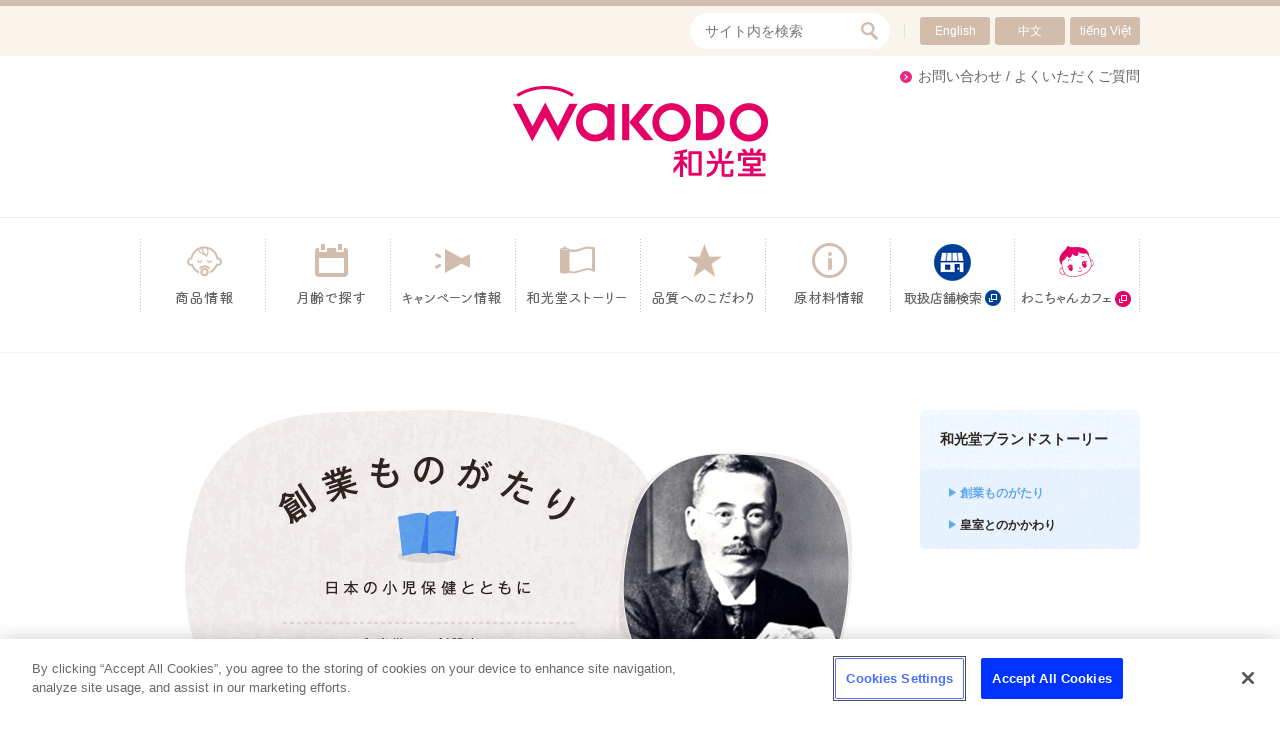

--- FILE ---
content_type: text/html
request_url: https://www.wakodo.co.jp/company/story/index.html
body_size: 5663
content:
<!doctype html>
<html>
<head>
<!-- OneTrust Cookie consent notice Start -->
<script type="text/javascript" src="https://cdn-apac.onetrust.com/consent/bcee8ed1-642f-4f39-8907-166adc3b53a5/OtAutoBlock.js" ></script>
<script src="https://cdn-apac.onetrust.com/scripttemplates/otSDKStub.js" type="text/javascript" charset="UTF-8" data-domain-script="bcee8ed1-642f-4f39-8907-166adc3b53a5" ></script>
<script type="text/javascript">
function OptanonWrapper() { }
</script>
<!-- OneTrust Cookie consent notice End  -->
<meta charset="Shift_JIS">
<meta name="description" content="和光堂ブランドの創業ものがたりと皇室とのかかわりをご紹介しています。">
<meta name="keywords" content="離乳食,ベビーフード,粉ミルク,プレママ,妊婦,スキンケア用品">
<meta name="robots" content="index,follow">
<meta http-equiv="Content-Script-Type" content="text/javascript">
<meta http-equiv="Content-Style-Type" content="text/css">
<script type="text/javascript">
if ((navigator.userAgent.indexOf('iPhone') > 0) || navigator.userAgent.indexOf('iPod') > 0 || navigator.userAgent.indexOf('Android') > 0) {
        document.write('<meta name="viewport" content="width=device-width, initial-scale=1.0, shrink-to-fit=no">');
    }else{
        document.write('<meta name="viewport" content="width=1024px">');
    }
</script>


<title>創業ものがたり｜和光堂／離乳食、粉ミルク、ベビーフード、スキンケア用品</title>

<meta property="og:type" content="website" />
<meta property="og:url" content="http://www.wakodo.co.jp/" />
<meta property="og:title" content="和光堂ブランドストーリー｜和光堂／離乳食、粉ミルク、ベビーフード、スキンケア用品" />
<meta property="og:image" content="https://www.wakodo.co.jp/og.jpg" />
<meta property="og:description"  content="和光堂ブランドの創業ものがたりと皇室とのかかわりをご紹介しています。" />
<meta property="og:site_name" content="和光堂／離乳食、粉ミルク、ベビーフード、スキンケア用品" />

<!-- ============= CommonFile START ============= -->

<!-- common stylesheet -->
<link type="text/css" href="/common/css/reset.css" rel="stylesheet" media="all">
<link type="text/css" href="/common/css/base.css" rel="stylesheet" media="all">
<link type="text/css" href="/common/css/jquery.mmenu.all.css" rel="stylesheet" media="all">

<!--<link rel="stylesheet" type="text/css" href="/common/css/top.css" media="all">
<link rel="stylesheet" type="text/css" href="/common/css/default_top.css" media="all">
<link rel="stylesheet" type="text/css" href="/common/css/default.css">-->

<!-- common script -->
<script language="javascript" type="text/javascript" src="/common/js/jquery.1.11.3.min.js"></script>
<script language="javascript" type="text/javascript" src="/common/js/jquery.mmenu.min.all.js"></script>
<script language="javascript" type="text/javascript" src="/common/js/navi.js"></script>
<script language="javascript" type="text/javascript" src="/common/js/jquery.page-scroller.js"></script>
<script language="javascript" type="text/javascript" src="/common/js/superfish.js"></script>
<script language="javascript" type="text/javascript" src="/common/js/smartRollover.js"></script>
<script language="javascript" type="text/javascript" src="/common/js/footerFixed.js"></script>
<script language="javascript" type="text/javascript" src="/common/js/heightLine.js"></script>

<!--<script language="javascript" type="text/javascript" src="/common/js/basic.js"></script>
<script language="javascript" type="text/javascript" src="/common/js/top.js"></script>-->

<script>
$(document).ready(function() {
  $('#pcHeader nav').superfish();
});
</script>
<script>
       $(function(){
        $(".accordion dt").on("click", function() {
            $(this).next().slideToggle();
            $(this).toggleClass("active");
        });
    });
$(function(){
    if (".act") {
       $(".act").parents('dd').css('display','block');
    }
});

</script>

<!--[if lt IE 9]>
<script src="https://html5shiv.googlecode.com/svn/trunk/html5.js"></script>
<![endif]-->

<!-- ============= CommonFile END ============= -->

<link type="text/css" href="../css/company.css" rel="stylesheet" media="all">
<!-- ========== 201903_AAM_Matter_Page_Chuo-ad ========== -->
<script src="/web-service/common/sc_parts_ags/js/jquery-3.2.0.min.js"></script>
<script src="/web-service/common/sc_parts_ags/js/sc_toptag_new.js"></script>


 






<!-- 240117GTM HeadTag START -->

<!-- 240117GTM HeadTag END -->


<!-- www.wakodo.co.jp TD HeadTag -->
  <script type="text/javascript">
    !function(t,e){if(void 0===e[t]){e[t]=function(){e[t].clients.push(this),this._init=[Array.prototype.slice.call(arguments)]},e[t].clients=[];for(var r=function(t){return function(){return this["_"+t]=this["_"+t]||[],this["_"+t].push(Array.prototype.slice.call(arguments)),this}},s=["blockEvents","setSignedMode","fetchServerCookie","unblockEvents","setSignedMode","setAnonymousMode","resetUUID","addRecord","fetchGlobalID","fetchUserSegments","set","trackEvent","trackPageview","trackClicks","ready"],n=0;n<s.length;n++){var o=s[n];e[t].prototype[o]=r(o)}var c=document.createElement("script");c.type="text/javascript",c.async=!0,c.src=("https:"===document.location.protocol?"https:":"http:")+"//cdn.treasuredata.com/sdk/2.2/td.min.js";var i=document.getElementsByTagName("script")[0];i.parentNode.insertBefore(c,i)}}("Treasure",this);
  </script>



<!-- www.wakodo.co.jp AIXON HeadTag -->

<script type="text/javascript">
  !function(q,g,r,a,p,h,js) {

    if(q.qg)return;
    js = q.qg = function() {
      js.callmethod ? js.callmethod.call(js, arguments) : js.queue.push(arguments);
    };
    js.queue = [];
    p=g.createElement(r);p.async=!0;p.src=a;h=g.getElementsByTagName(r)[0];
    h.parentNode.insertBefore(p,h);
  } (window,document,'script','https://cdn.qgr.ph/qgraph.2bcbb7bb4390dc3c712d.js');

//_td_ssc_id
var cookies_td_ssc_id = ('; '+document.cookie).split('; _td_ssc_id=').pop().split(';').shift()
if (cookies_td_ssc_id.length > 0) {
    var visitor_id = cookies_td_ssc_id
    qg('identify', {'user_id': visitor_id});
}
</script>





<!-- ============= 250415noticeFile ============= -->
<script src="/notice/js/check.js" type="module"></script>


<!-- CSS -->
<link href="https://ce.mf.marsflag.com/latest/css/mf-search.css" rel="stylesheet" type="text/css" media="all" charset="UTF-8">
<link href="/searchwindow.css" rel="stylesheet" type="text/css" media="all" charset="UTF-8">
</head>

<body>
<div id="wrap" class="clear"> 
	
		<!-- =============== include header =============== -->
    
    
    <link rel="stylesheet" href="/common/header-2018/css/header.css">
<header class="header">

    <div class="header__inner js-menu-wrapper">
        <nav>

            <button type="button" class="header__btn js-menu-btn" aria-controls="headerMenu" aria-expanded="false">
                <span class="header__btn-text">メニュー</span>
                <span class="header__btn-bar header__btn-bar--1" role="presentation"></span>
                <span class="header__btn-bar header__btn-bar--2" role="presentation"></span>
                <span class="header__btn-bar header__btn-bar--3" role="presentation"></span>
            </button>
            <div class="header__menu js-menu-content" id="headerMenu" aria-hidden="true">
                <div class="header__menu-inner">
                    <div class="header__search">
<!-- MF検索窓 -->
 <div class="mf_finder_container mf_chuad">
      <!-- ↓検索窓用カスタムエレメント -->
      <mf-search-box
      submit-text=""
      ajax-url="https://finder.api.mf.marsflag.com/api/v1/finder_service/documents/457ef5b7/search"
      serp-url="https://www.wakodo.co.jp/search_results/index.html#/"
      doctype-hidden
      options-hidden
      placeholder="サイト内を検索"
      ></mf-search-box>
</div>


                    </div>
                    <div class="header__link">
                        <ul class="header__link-list-1">
                            <li><a href="/product/">商品情報</a></li>
                            <li><a href="/product/special/babyfood/itemlist/">月齢で探す</a></li>
                            <li><a href="/campaign/">キャンペーン情報</a></li>
                            <li><a href="/company/story/">和光堂ストーリー</a></li>
                            <li><a href="/quality/">品質へのこだわり</a></li>
                            <li><a href="/quality/ingredient/">原材料情報</a></li>
                        </ul>
                        <ul class="header__link-list-3">
                            <li class="header__link-list-3--blank"><a href="https://asahi-gf.mapion.co.jp/b/agmap/?sc_cid=ags_asahigf_topba_bf_kensaku" target="_blank">取扱店舗検索</a></li>
                        </ul>
                        <ul class="header__link-list-2">
                            <li class="header__link-list-2--pc-visible"><a href="/customer/">お問い合わせ / よくいただくご質問</a></li>
                            <li class="header__link-list-2--blank"><a href="http://community.wakodo.co.jp/community/" target="_blank">わこちゃんカフェ</a></li>
                        </ul>
                    </div>
                    <div class="header__lang">
                        <ul class="header__lang-list">
                            <li><a href="/english/">English</a></li>
                            <li><a href="/chinese/">中文</a></li>
                            <li><a href="/vietnamese/">ti&#x1EBF;ng Vi&#x1EC7;t</a></li>
                        </ul>
                    </div>
                </div>
            </div>
        </nav>
        <div class="header__main">
            <h1 class="header__logo">
                <a href="/">
                    <picture>
                    <source media="(max-width: 768px)" srcset="/common/header-2018/images/sp/logo.png">
                    <img src="/common/header-2018/images/logo.png" alt="和光堂　ずっと、赤ちゃん品質">
                    </picture>
                </a>
            </h1>
        <!-- /.header__main --></div>
    <!-- /.header__inner --></div>
    <nav class="header__nav">
        <ul class="header__nav-list">
            <li>
                <a href="/product/">
                    <picture>
                    <source media="(max-width: 768px)" srcset="/common/header-2018/images/sp/nav-01.png">
                    <img src="/common/header-2018/images/nav-01.png" alt="商品情報">
                    </picture>
                </a>
            </li>
            <li>
                <a href="/product/special/babyfood/itemlist/">
                    <picture>
                    <source media="(max-width: 768px)" srcset="/common/header-2018/images/sp/nav-02.png">
                    <img src="/common/header-2018/images/nav-02.png" alt="月齢で探す">
                    </picture>
                </a>
            </li>
            <li>
                <a href="/campaign/">
                    <picture>
                    <source media="(max-width: 768px)" srcset="/common/header-2018/images/sp/nav-03.png">
                    <img src="/common/header-2018/images/nav-03.png" alt="キャンペーン情報">
                    </picture>
                </a>
            </li>
            <li class="header__nav-list--sp-hidden">
                <a href="/company/story/">
                    <img src="/common/header-2018/images/nav-04.png" alt="和光堂ストーリー">
                </a>
            </li>
            <li>
                <a href="/quality/">
                    <picture>
                    <source media="(max-width: 768px)" srcset="/common/header-2018/images/sp/nav-05.png">
                    <img src="/common/header-2018/images/nav-05.png" alt="品質へのこだわり">
                    </picture>
                </a>
            </li>
            <li>
                <a href="/quality/ingredient/">
                    <picture>
                    <source media="(max-width: 768px)" srcset="/common/header-2018/images/sp/nav-06.png">
                    <img src="/common/header-2018/images/nav-06.png" alt="原材料情報">
                    </picture>
                </a>
            </li>
            <li class="header__nav-list--sp-hidden">
                <a href="https://asahi-gf.mapion.co.jp/b/agmap/?sc_cid=ags_asahigf_topba_bf_kensaku" target="_blank">
                    <img src="/common/header-2018/images/nav-shop.png" alt="取扱店舗検索">
                </a>
            </li>
            <li class="header__nav-list--sp-hidden">
                <a href="http://community.wakodo.co.jp/community/" target="_blank">
                    <img src="/common/header-2018/images/nav-07.png" alt="わこちゃんカフェ">
                </a>
            </li>
        </ul>
    <!-- /.header__nav --></nav>
<!-- /.header --></header>
<script src="/common/header-2018/js/header.js"></script>

        
    
    <!-- =============== /include header =============== -->
	
	<!-- =============== contents START =============== -->
<div class="crumb pcBlc"><ul><li>&nbsp;</li></ul></div>

		
	<div id="content" class="story">
		<div id="leftCnt">
			
			<h3 class="topimg"><img class="pcBlc" src="images/pc_com_story_main.jpg" alt="創業ものがたり"><img class="spBlc" src="images/sp_com_story_main.jpg" alt="創業ものがたり"></h3>
			
			<ul class="btn_list clearfix">
			<li><a href="1.html"><img class="pcBlc" src="images/pc_btn_story_01.jpg" alt="和光堂※の創設者・弘田長は 日本の小児科の生みの親"><img class="spBlc" src="images/sp_btn_story_01.jpg" alt="和光堂の創設者・弘田長は 日本の小児科の生みの親"></a></li>
			<li><a href="2.html"><img class="pcBlc" src="images/pc_btn_story_02.jpg" alt="初代社長はメセナを推進"><img class="spBlc" src="images/sp_btn_story_02.jpg" alt="初代社長はメセナを推進"></a></li>
			<li class="last"><a href="3.html"><img class="pcBlc" src="images/pc_btn_story_03.jpg" alt="わが国で初めての小児保健所"><img class="spBlc" src="images/sp_btn_story_03.jpg" alt="わが国で初めての小児保健所"></a></li>
			<li><a href="4.html"><img class="pcBlc" src="images/pc_btn_story_04.jpg" alt="国産初の育児用粉ミルク キノミール"><img class="spBlc" src="images/sp_btn_story_04.jpg" alt="国産初の育児用粉ミルク キノミール"></a></li>
			<li><a href="5.html"><img class="pcBlc" src="images/pc_btn_story_05.jpg" alt="国産初のベビーフード グリスメール"><img class="spBlc" src="images/sp_btn_story_05.jpg" alt="国産初のベビーフード グリスメール"></a></li>
			<li class="last"><a href="6.html"><img class="pcBlc" src="images/pc_btn_story_06.jpg" alt="国産初のベビーパウダー シッカロール"><img class="spBlc" src="images/sp_btn_story_06.jpg" alt="国産初のベビーパウダー シッカロール"></a></li>

			</ul>




<p class="clearfix mgb50px">※和光堂とは旧和光堂（株）のことを示します。（2017年7月現在）</p>

	</div>
		<!-- /#leftCnt -->
		
		
		<div id="rightCnt">
			
		<ul class="accordion">


				<li class="detail">

					<dl>
						<dt>和光堂ブランドストーリー</dt>
						<dd>
							<ul>
								<li><a href="/company/story/">創業ものがたり</a></li>
								<li><a href="/company/loyal/">皇室とのかかわり</a></li>
							</ul>
						</dd>
					</dl>

				</li>

			</ul>
		</div>
		<!-- /#rightCnt --> 
		
	</div>
	<!-- /#content --> 
	


<!-- =============== contents END =============== -->

<p id="pageTop"><a href="#wrap"><img src="/common/images/pagetop.png" alt="TOP" /></a></p>

<!-- =============== footer =============== -->






 <div id="brand_footer">
    <div class="b_foot_inner">
        <div class="b_foot_logo pc" style="height:50px;width:342px;margin-right: 0px!important;text-align: left;"><a href="https://www.asahi-gf.co.jp/"><img src="/common/images/logo_agf_blue.png" alt="アサヒグループ食品" height="30" style="margin-top: 20px;height:30px!important;"></a></div>

        <div class="b_foot_link">
        <p>和光堂商品はアサヒグループ食品が販売しています。</p>
            <ul>
                <li><a href="https://www.asahigroup-holdings.com/privacy_policy/" target="_blank">プライバシーポリシー</a></li>
                <li><a href="https://www.asahibeer.co.jp/webuse/" target="_blank">推奨環境</a></li>
                <li><a href="https://www.asahigroup-holdings.com/privacy_policy/05/" target="_blank">ご利用規約</a></li>
                <li><a href="https://www.asahi-gf.co.jp/sitemap/" target="_blank">サイトマップ</a></li>
            </ul>
        </div>
        <div class="b_foot_logo sp" style="width: 35%!important;text-align: center;"><a href="https://www.asahi-gf.co.jp/"><img src="/common/images/logo_agf_blue.png" alt="アサヒグループ食品" width="54" style="max-width: 54px!important;"></a></div>
        <div class="b_foot_copy">&copy; Asahi Group Foods, Ltd.</div>
    </div>
</div>




<!-- 210331TD BodyTag START -->
<!-- www.wakodo.co.jp TD BodyTag -->
  <script type="text/javascript">
  var td = new Treasure({
    database: 'prd_r_wkd',
    writeKey: '10965/0b5f87e8afecd4e8f6b953e46d6db6cd7a213f80',
    host: 'in.treasuredata.com',
    startInSignedMode: true,
    useServerSideCookie: true
  });

  td.set('$global', 'td_global_id', 'td_global_id');
  td.fetchServerCookie(successCallback, errorCallback);

    function fireEvents() {
      td.trackPageview('ags_t_access_log');
      td.fetchGlobalID(function (gid) {
        var createImage = function (url) {
          var el = document.createElement('img');
          el.src = 'https://' + url;
          el.width = 1; el.height = 1; el.style.display = 'none';
          document.body.appendChild(el);
        };
        createImage('s.amazon-adsystem.com/dcm?pid=51dc4e6a-5689-4d4e-a721-7b5b995a650e&id=' + gid);
      })
    }

  function successCallback (result) {
      // result === Server Side Cookie
      td.set('$global', { td_ssc_id: result });
      fireEvents();
  }


  function errorCallback () {
      console && console.log('error');
      // We still want to track events, even if the server-side cookie doesn't work
      fireEvents();
  }
 </script>

<!-- 210331TD BodyTag END -->


<!-- 240117GTM noscript START -->

<!-- 240117GTM noscript END -->






<!-- Google Tag Manager -->
<script>(function(w,d,s,l,i){w[l]=w[l]||[];w[l].push({'gtm.start':
new Date().getTime(),event:'gtm.js'});var f=d.getElementsByTagName(s)[0],
j=d.createElement(s),dl=l!='dataLayer'?'&l='+l:'';j.async=true;j.src=
'https://www.googletagmanager.com/gtm.js?id='+i+dl;f.parentNode.insertBefore(j,f);
})(window,document,'script','dataLayer','GTM-M5QRZCP');</script>
<!-- End Google Tag Manager -->

<!-- Google Tag Manager (noscript) -->
<noscript><iframe src="https://www.googletagmanager.com/ns.html?id=GTM-M5QRZCP"
height="0" width="0" style="display:none;visibility:hidden"></iframe></noscript>
<!-- End Google Tag Manager (noscript) -->






<script>
  (function(i,s,o,g,r,a,m){i['GoogleAnalyticsObject']=r;i[r]=i[r]||function(){
  (i[r].q=i[r].q||[]).push(arguments)},i[r].l=1*new Date();a=s.createElement(o),
  m=s.getElementsByTagName(o)[0];a.async=1;a.src=g;m.parentNode.insertBefore(a,m)
  })(window,document,'script','//www.google-analytics.com/analytics.js','ga');

  ga('create', 'UA-41657717-1', 'wakodo.co.jp');
  ga('send', 'pageview');

</script>



<!-- =============== footer =============== -->
</div>
<!-- /wrap --> 
<script src="https://ce.mf.marsflag.com/latest/js/mf-search.js" charset="UTF-8"></script>
</body>
</html>


--- FILE ---
content_type: text/css
request_url: https://www.wakodo.co.jp/common/css/base.css
body_size: 3452
content:
@charset "shift-jis";


/*
===========================================================================

	Title : base.css

===========================================================================
*/


/***************************************************************
*
*	PC view
*	
****************************************************************/



.pcBlc {
	display: block;
}
.spBlc {
	display: none;
}

.txt_c{
	text-align: center;
}

.alin_rignt{
	text-align: right;
}


/* pc base
------------------------------------------------------------ */


body {
	background: url(/common/images/pc_head_line.gif)repeat-x left top;
	/*padding-top: 10px;*/
}

#wrap {
	padding-top: 25px;
	width: auto;
	position: relative;
}

#wrap #content {
	width: 1000px;
	margin: 0 auto;
}


/* pcHeader
------------------------------------------------------------ */
#wrap #pcHeader {
	width: 1000px;
	margin: 0 auto;
	overflow: hidden;
}

#wrap #pcHeader h1 {
	float: left;
	margin-top: 7px;
}

#wrap #pcHeader .tool {
	float: right;
	overflow: hidden;
	margin-bottom: 10px;
}

#wrap #pcHeader .tool li {
	float: left;
	margin-left: 8px;
}

#wrap #pcHeader .tool li.lang ul li {
	margin-left: 0px;

}


/* navigation */

#wrap #pcHeader nav {
	float: left;
	margin-left: 68px;
	margin-top: 5px;
}

#wrap #pcHeader nav ul li a img:hover {
	opacity: 1 !important;	
}

#wrap #pcHeader nav ul {
	overflow: hidden;
}

#wrap #pcHeader nav ul li {
	float: left;
}



#wrap #pcHeader nav ul li .subMenu {
	float: none;
	position: absolute;
	top: 95px;
	display: none;
	z-index: 99;	
}

#wrap #pcHeader nav ul li .subMenu li {
	float: none;
}

/* わこちゃんカフェ */
#wrap #pcHeader .cafe {
	margin-left: 7px;
	float: right;
}

/* 検索窓 */
#wrap #pcHeader .tool li .searchArea .bar {
	width:124px;	
	display: inline-block;
}

#wrap #pcHeader .tool li .searchArea .searchbtn {
	vertical-align:bottom;
}

#wrap #pcHeader .tool li .searchArea .bar input {
	border: #ff9fb6 1px solid;
	border-radius: 3px 0px 0px 3px;
	-moz-border-radius: 3px 0px 0px 3px;
	-webkit-border-radius: 3px 0px 0px 3px;
	height: 22px;
}

#wrap #content .mainVis {
	margin-bottom: 38px !important;
}



/* pagetop
------------------------------------------------------------ */
#pageTop {
	position: fixed;
	bottom: 89px;
	right: 17px;
	z-index: 1000;
}

#pageTop a img {
	width: 55px;
}



/* pc footer
------------------------------------------------------------ */
#commonFooter {
	background: #f9f9f9;
	padding: 26px 0 23px 0;	
}

#commonFooter ul.inner {
	text-align: center;
	margin-bottom: 10px;
}


#commonFooter ul.inner li {
	border-right: 1px solid #dadada;
	font-size: 10px;
	color: #555555;
	margin-right: 10px;
	padding-right: 10px;
    display: inline-block;
}

#commonFooter ul.inner li:last-child {
	border-right: none;
	border-right: none\9;
}

#commonFooter ul.inner li a {
	text-decoration: none;
}

#commonFooter .group,
#commonFooter .copy {
	text-align: center;
	font-size: 10px;
}

#commonFooter .group {
	/*color: #fd6e91;*/
	color: #004099;
}
#commonFooter .group img {
	margin:margin: 0 5px -5px 0;
}
#commonFooter .group a {
	/*color: #fd6e91;*/
	color: #004099;
	text-decoration: underline;
}


/* pc crumbs
------------------------------------------------------------ */
.crumb {
	border-top: 1px solid #f2f2f2;
	margin-top: 20px;
	margin-bottom: 30px;
	padding-top: 13px;
}


.crumb ul {
	width: 1000px;
	margin: 0 auto;
	overflow: hidden;
}

.crumb ul li {
	float: left;
	color: #555;
	font-size: 10px;
}

.crumb ul li a {
	text-decoration: underline;
}

.crumb ul li a:hover {
	text-decoration: none;
}

.crumb ul li.home {
	background: url(/common/images/icon_home.gif) no-repeat left center;
	padding-left: 11px
}



/* pc content 
------------------------------------------------------------ */

#wrap #content {
	overflow: hidden;
}

#wrap #content h2 {
	margin-bottom: 30px;
	text-align: center;	
}



#wrap #content #leftCnt {
	width: 740px;
	float: left;
}

#wrap #content p {
	font-size: 14px;
	line-height: 24px;
	margin-bottom: 30px;
}

#wrap #content p2 {
	font-size: 14px;
	line-height: 24px;
	float:right;
	text-align: right;
	margin-top: -15px;
	border: solid 1px;
	border-radius: 7px;
	padding:5px;
}

#wrap #content #rightCnt {
	width: 220px;
	float: right;
}

#wrap #content leftp {
	font-size: 14px;
	line-height: 20px;
	float:right;
	margin-top: 20px;
	padding-left: 38px;
	background-color: #EBF5FF;
	border-radius: 7px;
	padding:20px;
}

#wrap #content #toNews_box{
	width:100%;
}

#wrap #content #toNews{
	float:right;
	width:180px;
	display:block;
	font-size: 14px;
	line-height: 20px;
	margin-top: 20px;
	background-color: #EBF5FF;
	border-radius: 7px;
	padding:20px;
}


/* アコーディオン */
#wrap #content #rightCnt .accordion {
	background: url(/common/images/submenu_bg.png) repeat left top;
	border-radius: 7px;
	-moz-border-radius: 7px;
	-webkit-border-radius: 7px;
}

#wrap #content #rightCnt .accordion .ttl {
	font-weight: bold;
	padding: 21px 16px ;
}

#wrap #content #rightCnt .accordion .category {
	font-weight: bold;
	color: #FFF;
	padding: 14px 16px　11px;
	background: url(/common/images/submenu_bg_on.png) repeat left top;
}

#wrap #content #rightCnt .accordion .category img {
	width: 15%;
	vertical-align: middle;
	margin:8px 8px 8px 15px ;
}


#wrap #content #rightCnt .accordion .ttl img {
	width: 19%;
	vertical-align: middle;
	margin-right: 8px;
}

#wrap #content #rightCnt .accordion li {
	font-weight: bold;
}



#wrap #content #rightCnt .accordion li.detail dl dd {
	background-color: rgba(97, 165, 235, 0.06);
	padding-bottom: 16px;
	display: none;
}

#wrap #content #rightCnt .accordion li.detail dl dt {
/*	background-image: 
	url(/common/images/submenu_arrow_off.png),
	url(../images/submenu_line.png);*/
	background-repeat: 
	no-repeat,
	repeat-x;
	background-position:  
	93% 50%,
	left top;
	background-size: 
	7%,
	3.5%;
	cursor: pointer;
	font-weight: bold;
	padding: 20px 20px;
/*	border-width: 2px 0px 0px;
  -moz-border-image: url(/common/images/submenu_line.png) 4 0 0 repeat;
  -webkit-border-image: url(/common/images/submenu_line.png) 4 0 0 repeat;
  -o-border-image: url(/common/images/submenu_line.png) 4 0 0 repeat;
  border-image: url(/common/images/submenu_line.png) 4 0 0 repeat;*/
}


/*#wrap #content #rightCnt .accordion li.detail dl dt:hover {
	opacity: 0.7;
}*/

#wrap #content #rightCnt .accordion li.detail dl dt.active {
/*	background-image: url(/common/images/submenu_arrow_on.png),
	url(../images/submenu_line.png);*/
	background-repeat: no-repeat,
	repeat-x;
	background-size: 93% 50%,
	left top;
	background-size: 7%,
	3.5%;
}

#wrap #content #rightCnt .accordion li.detail dl dt.noline {
	background-image: 
	url(/common/images/submenu_arrow_off.png),
	none;
	background-repeat: 
	no-repeat,
	none;
	background-position:  
	93% 50%,
	none;
	background-size: 
	7%,
	none;
}

#wrap #content #rightCnt .accordion li.detail dl dd ul li {
	font-weight: bold;
	font-size: 12px;
	padding: 16px 40px 0;
	background: url(/common/images/submenu_detail_arrow.png) no-repeat no-repeat  29px 19px;
	background-size: 7px;
}

#wrap #content #rightCnt .accordion li.detail dl dd ul li.act,
#wrap #content #rightCnt .accordion li.detail dl dd ul li.act a {
	color: #62a7eb !important;
}

#wrap #content #rightCnt .accordion li.detail dl dd ul li.act a:link {
	color: #62a7eb !important;
}

#wrap #content #rightCnt .accordion li.detail dl dd ul li.act a:hover {
	color: #85baee !important;
}



/* page anchor 2カラム */
#wrap #content ul.anc2 {
	text-align: center;
	margin-bottom: 53px;
}

#wrap #content ul.anc2 li {
    display: inline-block;
	margin-right: 6px;
}


/* page anchor 3カラム */
#wrap #content ul.anc3 {
	text-align: center;
	margin-bottom: 53px;
	margin-top: 100px;
}

#wrap #content ul.anc3 li {
    display: inline-block;
	margin-right: 10px;
}

/* page anchor 4カラム */
#wrap #content ul.anc4 {
	text-align: center;
	margin-bottom: 53px;
}

#wrap #content ul.anc4 li {
    display: inline-block;
	margin-right: 8px;
}



#wrap #content .inner {
	width: 1000px;
	margin: 0 auto;
}




/***************************************************************
*
*	SP view
*	
****************************************************************/

@media screen and (max-width:769px){
	
.pcBlc {
	display: none !important;
}
.spBlc {
	display: block;
}


/* sp base
------------------------------------------------------------ */

body {
	padding-top: 0;
	background: none;
}

#wrap {
	padding-top: 0px;
	width: 100%;
	background-color:#FFF;
}

#wrap #content {
	width: 100%;
	position: relative;
}


/* spHeader
------------------------------------------------------------ */

#wrap #spHeader {
	background: url(/common/images/pc_head_line.gif)repeat-x left top;
    padding-top: 20px;
    overflow: hidden;
    padding: 6% 0 0 0;
    margin-bottom: 4%;
}

#wrap #spHeader h1 {
	float: left;
	width: 35%;	
}

#wrap #spHeader .menu {
	float: right;
    overflow: hidden;
    width: 60%;
    margin-right: 1%;
}

#wrap #spHeader .menu li {
	float: right;
    width: 22%;
}

#wrap #content .mainLine {
	border-top: solid 1px #f2f2f2 !important;
	z-index: 10000;
	padding:1px 0 0 0;
}

#wrap #content .mainVis {
	margin-bottom: 10% !important;
}


/* pagetop
------------------------------------------------------------ */
#pageTop {
	position: fixed;
	bottom: 1.5%;
	right: 2%;
}

#pageTop a img {
	width: 55px;
}





/* sp footer
------------------------------------------------------------ */

#commonFooter {
	background: #f9f9f9;	
	width: 100%;
	margin-top: 0%;
	padding: 6% 0 3% 0;

}



#commonFooter ul.inner {
	width: 90%;
	text-align: center;
	margin: 0 auto 3%;

}


#commonFooter ul.inner li {
	border-right: 1px solid #dadada;
	margin-right: 2%;
	padding-right: 2%;
	font-size: 0.8em;
  margin-bottom: 2%;
}

#commonFooter ul.inner li:last-child {
	border-right: none;
}

#commonFooter .group,
#commonFooter .copy {
	text-align: center;
	font-size: 80%;
	margin-left: 4%;
}

#commonFooter .group {
	margin-bottom:1%;
	
}

#commonFooter .lang {
	text-align: center;
}

#commonFooter .lang  li {
	border-radius: 7px;
	-moz-border-radius: 7px;
	-webkit-border-radius: 7px;
	-webkit-box-shadow: 0px 1px 0px 0px rgba(193,175,168,1);
	-moz-box-shadow: 0px 1px 0px 0px rgba(193,175,168,1);
	box-shadow: 0px 1px 0px 0px rgba(193,175,168,1);
	background-color:#ded3cf;
	padding: 2% 7%;
    display: inline-block;
	font-weight: bold;
	margin-bottom: 5%;
	margin-right: 1%;
}





/* sp footerNav
------------------------------------------------------------ */
#wrap #content .footNav {
	border-top: solid 2px #ded3cf;
	border-bottom: solid 2px #ded3cf;
	background: url(../images/ttl_bg.png) repeat left top;
}

#wrap #content .footNav li {
	background-image: url(../images/sp_navline.png), url(../images/sp_navarrow1.png);
	background-position: left bottom, 104% 50%;
	background-repeat: repeat-x,no-repeat;
	background-size: 7px 2px, 17%;
	font-size: 11px;
	font-weight: bold;
	padding: 2% 3%;
}

#wrap #content .footNav li:last-child {
	background-image: none, url(../images/sp_navarrow1.png);
	background-position: left bottom, 104% 50%;
	background-size: auto, 17%;
	background-repeat: repeat-x,no-repeat;
}

#wrap #content .footNav li img {
	vertical-align: middle;
	width: 12%;
}

#wrap #content .footNav li a {
	display: block;
}


/* sp content 
------------------------------------------------------------ */

#wrap #content h2 {
	margin-bottom: 10%;
	background: url(/common/images/ttl_bg.png);
	padding: 5%
}

#wrap #content h2 img {
	width: 95%;
}

#wrap #content #leftCnt {
	width: 100%;
	float: none;
}

#wrap #content p {
	font-size: 12px;
	line-height: 21px;
	margin-bottom: 5%;
	padding: 0 3%;
}

#wrap #content #rightCnt {
	width: 100%;
	float: none;
	padding: 0;
	margin: 60px 0 0 0 ;
}


#wrap #content #toNews_box{
	width:100%;
}

#wrap #content #toNews{
	width:90%;
	display:block;
	font-size: 14px;
	line-height: 20px;
	margin: 20px auto;
	background-color: #EBF5FF;
	border-radius: 7px;
	padding:20px 5%;
}



/* アコーディオン */
#wrap #content #rightCnt .accordion {
	border-radius: 0;
	border-bottom: 2px solid #ded3cf;
	border-top: 2px solid #ded3cf;
	/* margin-bottom: 2%; */
	font-size:11px;
}

#wrap #content #rightCnt .accordion .ttl {
	padding: 14px 16px 11px;
}


#wrap #content #rightCnt .accordion .ttl img {
	width: 9%;
	margin-right: 2%;
}

#wrap #content #rightCnt .accordion .category img {
	width: 12%;
	margin:2% 2% 2% 5% ;
}

#wrap #content #rightCnt .accordion li.detail dl dt {
/*	background: url(/common/images/submenu_arrow_off.png) no-repeat 95% 50%;
	background-size: 19px;
	cursor: pointer;*/
}

#wrap #content #rightCnt .accordion li.detail dl dt:hover {
	opacity:1.0;
}

#wrap #content #rightCnt .accordion li.detail dl dt.active {
/*	background: url(/common/images/submenu_arrow_on.png) no-repeat 95% 50%;*/
	background-size: 19px;
}


#wrap #content #rightCnt .accordion li.detail dl dd ul li {
	background: url(/common/images/submenu_detail_arrow.png) no-repeat no-repeat 29px 20px;
	background-size: 7px;
	font-size:11px;
}


/* page anchor 2カラム */

#wrap #content ul.anc2 {
	margin-bottom: 10%;	
}

#wrap #content ul.anc2 li {
    display: inline-block;
	width: 43%;
}


/* page anchor 3カラム */

#wrap #content ul.anc3 {
	margin-bottom: 10%;	
	margin-top: 10%;	
}

#wrap #content ul.anc3 li {
    display: inline-block;
	width: 90%;
	margin-bottom: 3%;
	margin-right: 0 !important;
}

/* page anchor 4カラム */

#wrap #content ul.anc4 {
	margin-bottom: 10%;	
}

#wrap #content ul.anc4 li {
    display: inline-block;
	width: 46% !important;
	margin-bottom: 3%;
	margin-right: 0;
}


#wrap #content .inner {
	width: 100%;
	margin: 0 auto;
}
 

}

/*20170224追記*/

.foot_bnr_area {
	width: 1000px;
	margin: 100px auto 30px;
}

@media screen and (max-width:769px){

.foot_bnr_area {
	width: 95%;
	margin: 3% auto 3%;
}
}


/*20170618追記*/

#brand_footer *{
	margin: 0;
	padding: 0;
	box-sizing: border-box;
	list-style: none;
	line-height: 1;
}
#brand_footer a{
	color: #000;
	text-decoration: none;
	transition: opacity ease .3s;
}
#brand_footer a:hover{
	opacity: .7;
}
#brand_footer a:focus{
	outline: none;
}
#brand_footer img{
	backface-visibility: hidden;
}

/* =======================================

	brand footer pc

======================================= */

#brand_footer .sp{
	display: none;
}
#brand_footer{
	margin-top: 30px;
	padding: 20px 0 10px;
	background: #fff;
	border-top: 1px solid #ccc;
	border-bottom: 3px solid #004099;
	font-family: Hiragino Kaku Gothic ProN, 'ヒラギノ角ゴ ProN W3', Meiryo, 'メイリオ', sans-serif;
	font-size: 12px;
}
#brand_footer .b_foot_inner{
	width: 1020px;
	margin: auto;
	overflow: hidden;
}

/*ロゴ*/

#brand_footer .b_foot_logo{
	margin-right: 270px;
	float: left;
}

/*リンクエリア*/

#brand_footer .b_foot_link{
	width: 451px;
	margin: 40px 0 10px;
	float: left;
}

#brand_footer .b_foot_link p{
	margin: 0 0 13px;
}
#brand_footer .b_foot_link ul li{
	display: inline-block;
}
#brand_footer .b_foot_link ul li:not(:last-child){
	margin: 0 26px 0 0;
}
#brand_footer .b_foot_link ul li a{
	padding-left: 15px;
	background: url(/common/images/arr_blue.png) no-repeat left center;
	background-size: 10px 11px;
}

/*コピーライト*/

#brand_footer .b_foot_copy{
	width: 226px;
	margin-top: 40px;
	float: right;
	text-align: right;
}

/* =======================================

	brand footer sp

======================================= */

@media screen and (max-width: 768px){
	#brand_footer a:hover{
		opacity: 1;
	}
	#brand_footer .pc{
		display: none;
	}
	#brand_footer .sp{
		display: block;
	}
	#brand_footer{
		margin-top: 20px;
		padding: 20px 0 12px;
	}
	#brand_footer .b_foot_inner{
		width: 100%;
	}

	/*ロゴ*/

	#brand_footer .b_foot_logo{
		width: 12%;
		margin: 12px auto 0;
		float: none;
	}
	#brand_footer .b_foot_logo img{
		width: 100%;
		max-width: 123px;
	}

	/*リンクエリア*/

	#brand_footer .b_foot_link{
		width: 100%;
		margin: 0;
		float: none;
		border-bottom: 1px solid #ccc;
	}

#brand_footer .b_foot_link p{
	width: 90%;
	text-align: center;
	margin: 0 auto 15px;
}

	#brand_footer .b_foot_link ul{
		width: 75%;
		margin: 0 auto 4px;
		overflow: hidden;
	}
	#brand_footer .b_foot_link ul li{
		margin-bottom: 8px;
		display: block;
		float: left;
	}
	#brand_footer .b_foot_link ul li:nth-child(odd){
		width: 58%;
	}
	#brand_footer .b_foot_link ul li:nth-child(even){
		width: 42%;
	}
	#brand_footer .b_foot_link ul li:not(:last-child){
		margin: 0 0 8px 0;
	}

	/*コピーライト*/

	#brand_footer .b_foot_copy{
		width: 100%;
		margin-top: 6px;
		float: none;
		text-align: center;
	}
	
}






































--- FILE ---
content_type: text/css
request_url: https://www.wakodo.co.jp/common/css/jquery.mmenu.all.css
body_size: 5156
content:
@charset "shift_jis";


/*
	jQuery.mmenu CSS
*/
/*
	jQuery.mmenu panels CSS
*/
.mm-menu.mm-horizontal > .mm-panel {
	-webkit-transition: -webkit-transform 0.4s ease;
	transition: transform 0.4s ease;
}
.mm-menu .mm-hidden {
	display: none;
}
.mm-wrapper {
	overflow-x: hidden;
	position: relative;
}
.mm-menu, .mm-menu > .mm-panel {
	width: 100%;
	height: 100%;
	position: absolute;
	left: 0;
	top: 0;
	z-index: 0;
}
.mm-menu {
	background: inherit;
	display: block;
	overflow: hidden;
	padding: 0;
	/*z-index: 100;*/
}
.mm-menu > .mm-panel {
	background: inherit;
	-webkit-overflow-scrolling: touch;
	overflow: scroll;
	overflow-x: hidden;
	overflow-y: auto;
	box-sizing: border-box;
	padding: 20px;
	-webkit-transform: translateX(100%);
	-moz-transform: translateX(100%);
	-ms-transform: translateX(100%);
	-o-transform: translateX(100%);
	transform: translateX(100%);
}
.mm-menu > .mm-panel.mm-opened {
	-webkit-transform: translateX(0%);
	-moz-transform: translateX(0%);
	-ms-transform: translateX(0%);
	-o-transform: translateX(0%);
	transform: translateX(0%);
}
.mm-menu > .mm-panel.mm-subopened {
	-webkit-transform: translateX(-30%);
	-moz-transform: translateX(-30%);
	-ms-transform: translateX(-30%);
	-o-transform: translateX(-30%);
	transform: translateX(-30%);
}
.mm-menu > .mm-panel.mm-highest {
	z-index: 100;
}
.mm-menu .mm-list {
	padding: 0px;
}
.mm-menu > .mm-list {
	padding-bottom: 0;
}
.mm-menu > .mm-list:after {
	content: '';
	display: block;
	height: 40px;
}
.mm-panel > .mm-list {
	margin-left: -20px;
	margin-right: -20px;
}
.mm-panel > .mm-list:first-child {
	padding-top: 0;
}
.mm-list, .mm-list > li {
	list-style: none;
	display: block;
	padding: 0;
	margin: 0;
}
.mm-list a,  .mm-list a:hover {
	text-decoration: none;
}
.mm-list > li {
	position: relative;
}





/*.mm-list > li.L2 a:after {
	background: url(../images/sp_navarrow1.png) no-repeat 85% 36%;
	background-size: 40%;
}*/

.mm-list > li > a,  .mm-list > li > span {
	display: block;
	padding: 4% 0 4% 6%;
	margin: 0;
	font-size: 14px;
	font-weight: bold;
	line-height: 1;
	/*background: url(../images/sp_navarrow1.png) no-repeat 97% 50%;
	background-size: 11%;*/
}

/*.mm-list > li.L1 > a {  
	background: url(../images/sp_navarrow1.png) no-repeat right 50%;
	background-size: 20%;
}*/

/*.mm-list > li.L2 > a.mm-subopen {
  background: url(../images/sp_navarrow2.png) no-repeat right 50%;
  background-size: 20%;
}
*/
.mm-list > li > a img {
	vertical-align: middle !important;
	margin-right: 3%;
	width: 90%;
}

.mm-list > li.L2 > a img {
	width: 100%;
}

.mm-list > li:not(.mm-subtitle):not(.mm-label):not(.mm-search):not(.mm-noresults):after {
	content: '';
	display: block;
	width: 100%;
	position: absolute;
	bottom: 0;
	left: 0;
}

.mm-list li {
/*  border-width: 0px 0px 2px;
  -moz-border-image: url(../images/sp_navline.png) 0 0 4 repeat;
  -webkit-border-image: url(../images/sp_navline.png) 0 0 4 repeat;
  -o-border-image: url(../images/sp_navline.png) 0 0 4 repeat;
  border-image: url(../images/sp_navline.png) 0 0 4 repeat;*/
    background: url(../images/sp_navline.png) repeat-x bottom left;
  background-size: 2.5%;
}

.mm-list li.cafe {  
	background: none !important;
  border-bottom: 2px solid #ccc;
	
}

.mm-list li.search {
	border-bottom:none !important;
	border-image: none !important;
}

.mm-list li.search form.searchArea {
  padding: 5% 3%;
  width: 95%;
  text-align: center;
}

.mm-list li.search form.searchArea .bar {
	width: 72%;
	display: inline-block;
}

.mm-list li.search form.searchArea .bar input {
  border: #ff9fb6 1px solid;
  border-radius: 3px 0px 0px 3px;
  -moz-border-radius: 3px 0px 0px 3px;
  -webkit-border-radius: 3px 0px 0px 3px;
  height: 42px;
  width: 106%;
}

.mm-list li.search form.searchArea span img {
	width: 3.5em;
}

/* 検索窓 */


.mm-list li.search form.searchArea span .searchbtn {
	width: 3.5em;
	vertical-align:bottom;
}



.mm-list > li:not(.mm-subtitle):not(.mm-label):not(.mm-search):not(.mm-noresults):after {
	width: auto;
	/*margin-left: 20px;*/
	position: relative;
	left: auto;
}
.mm-list a.mm-subopen {
	background: rgba(3, 2, 1, 0);
	width: 16%;
	height: 100%;
	padding: 0;
	position: absolute;
	right: 0;
	top: 0;
	z-index: 2;
}
.mm-list a.mm-subopen:before {
	content: '';
	/*border-left-width: 1px;
	border-left-style: solid;*/
	display: block;
	height: 100%;
	position: absolute;
	left: 0;
	top: 0;
}
.mm-list a.mm-subopen.mm-fullsubopen {
	width: 100%;
}
.mm-list a.mm-subopen.mm-fullsubopen:before {
	border-left: none;
}
.mm-list a.mm-subopen + a,  .mm-list a.mm-subopen + span {
	padding-right: 5px;
  margin-right: 6%;
}
.mm-list > li.mm-selected > a.mm-subopen {
	background: transparent;
}
.mm-list > li.mm-selected > a.mm-fullsubopen + a,  .mm-list > li.mm-selected > a.mm-fullsubopen + span {
	padding-right: 45px;
	margin-right: 0;
}
.mm-list a.mm-subclose {
/* text-indent: 20px;
    padding-top: 30px;
    margin-top: -20px;*/ }
.mm-list > li.mm-label {
	text-overflow: ellipsis;
	white-space: nowrap;
	overflow: hidden;
	font-size: 10px;
	text-transform: uppercase;
	text-indent: 20px;
	line-height: 25px;
	padding-right: 5px;
}
.mm-list > li.mm-spacer {
	padding-top: 40px;
}
.mm-list > li.mm-spacer.mm-label {
	padding-top: 25px;
}
.mm-list a.mm-subopen:after,  .mm-list a.mm-subclose:before {
	content: '';
	/*border: 2px solid transparent;*/
	display: inline-block;
	width: 45px;
	height: 45px;
	/*-webkit-transform: rotate(-45deg);
    -moz-transform: rotate(-45deg);
    -ms-transform: rotate(-45deg);
    -o-transform: rotate(-45deg);
    transform: rotate(-45deg);
    margin-bottom: -5px;
    position: absolute;
    bottom: 50%;*/
	
	 }
.mm-list a.mm-subopen:after {
	border-top: none;
	border-left: none;
	right: 18px;
	/*background: url(../images/sp_navarrow1.png) no-repeat;*/
}
.mm-list a.mm-subclose:before {
	/*border-right: none;
    border-bottom: none;
    margin-bottom: -15px;*/
	left: 22px;
	height: 32px;
	padding: 0px;
	background: url(../images/back_arrow.png) no-repeat;
	vertical-align: bottom;
}
.mm-menu.mm-vertical .mm-list .mm-panel {
	display: none;
	padding: 10px 0 10px 40px;
}

.mm-menu.mm-vertical .mm-list .mm-panel li {

  border-bottom: none !important;
  background: none !important;
}

.mm-menu.mm-vertical .mm-list .mm-panel li img {
	width: 60%;
}

.mm-menu.mm-vertical .mm-list .mm-panel li:last-child:after {
	border-color: transparent;
}
.mm-menu.mm-vertical .mm-list li.mm-opened > .mm-panel {
	display: block;
}
.mm-menu.mm-vertical .mm-list > li > a.mm-subopen {
	height: 95%;
}
.mm-menu.mm-vertical .mm-list > li > a.mm-subopen:after {
	top: 16px;
	bottom: auto;
}
.mm-menu.mm-vertical .mm-list > li.mm-opened > a.mm-subopen:after {
	-webkit-transform: rotate(-90deg);
	-moz-transform: rotate(-90deg);
	-ms-transform: rotate(-90deg);
	-o-transform: rotate(-90deg);
	transform: rotate(-90deg);
-webkit-transform-origin: 77% 34%;
-moz-transform-origin: 77% 34%;
-o-transform-origin: 77% 34%;
-ms-transform-origin: 77% 34%;
transform-origin: 77% 34%;
	
}
.mm-menu.mm-vertical .mm-list > li.mm-label > a.mm-subopen {
	height: 25px;
}
html.mm-opened .mm-page {
	box-shadow: none;
}

.mm-menu {
	background: #FFF;
	color: rgba(255, 255, 255, 0.6);
}
.mm-menu .mm-list > li:after {
	border-color: rgba(0, 0, 0, 0.15);
}
.mm-menu .mm-list > li > a.mm-subclose {
	/*background: rgba(3, 2, 1, 0);
    color: rgba(255, 255, 255, 0.3);*/
	border-bottom-width: 1px;
	border-bottom-style: solid;
	border-color: rgba(0, 0, 0, 0.15);
}
.mm-menu .mm-list > li > a.mm-subopen:after, .mm-menu .mm-list > li > a.mm-subclose:before {
	border-color: rgba(255, 255, 255, 0.3);
}
.mm-menu .mm-list > li > a.mm-subopen:before {
	border-color: rgba(0, 0, 0, 0.15);
}
.mm-menu .mm-list > li.mm-selected > a:not(.mm-subopen),  .mm-menu .mm-list > li.mm-selected > span {
	background: rgba(0, 0, 0, 0.1);
}
.mm-menu .mm-list > li.mm-label {
	background: rgba(255, 255, 255, 0.05);
}
.mm-menu.mm-vertical .mm-list li.mm-opened > a.mm-subopen,  .mm-menu.mm-vertical .mm-list li.mm-opened > ul {
	background: rgba(255, 255, 255, 0.05);
}
/*
	jQuery.mmenu offcanvas addon CSS
*/
.mm-page {
	box-sizing: border-box;
	position: relative;
	-webkit-transition: -webkit-transform 0.4s ease;
	-ms-transition: -ms-transform 0.4s ease;
	transition: transform 0.4s ease;
}
html.mm-opened {
	overflow: hidden;
	position: relative;
}
html.mm-opened body {
	overflow: hidden;
}
html.mm-background .mm-page {
	background: inherit;  position: fixed !important;
}
#mm-blocker {
	background: rgba(3, 2, 1, 0);
	display: none;
	width: 100%;
	height: 100%;
	position: fixed;
	top: 0;
	left: 0;
	z-index: 999999;
}
html.mm-opened #mm-blocker, html.mm-blocking #mm-blocker {
	display: block;
}
.mm-menu.mm-offcanvas {
	display: none;
/*position: fixed;*/ }
.mm-menu.mm-current {
	display: block;
	position: fixed;
}
.mm-menu {
	width: 75%;
	min-width: 140px;
/*max-width: 70%;*/ }
html.mm-opening .mm-page, html.mm-opening #mm-blocker {
	-webkit-transform: translate(80%, 0);
	-moz-transform: translate(80%, 0);
	-ms-transform: translate(80%, 0);
	-o-transform: translate(80%, 0);
	transform: translate(80%, 0);
}
 @media all and (max-width: 175px) {
html.mm-opening .mm-page,  html.mm-opening #mm-blocker {
	-webkit-transform: translate(140px, 0);
	-moz-transform: translate(140px, 0);
	-ms-transform: translate(140px, 0);
	-o-transform: translate(140px, 0);
	transform: translate(140px, 0);
}
}
@media all and (min-width: 550px) {
html.mm-opening .mm-page,  html.mm-opening #mm-blocker {
	-webkit-transform: translate(440px, 0);
	-moz-transform: translate(440px, 0);
	-ms-transform: translate(440px, 0);
	-o-transform: translate(440px, 0);
	transform: translate(440px, 0);
}
}
/*
	jQuery.mmenu buttonbars addon CSS
*/
.mm-buttonbar {
	border: 1px solid transparent;
	border-radius: 5px;
	text-align: center;
	line-height: 20px;
	overflow: hidden;
	display: block;
	padding: 0;
	margin: 0;
	position: relative;
}
.mm-buttonbar:after {
	content: '';
	display: block;
	clear: both;
}
.mm-buttonbar > * {
	border-left: 1px solid transparent;
	box-sizing: border-box;
	display: block;
	width: 100%;
	height: 100%;
	float: left;
	text-overflow: ellipsis;
	white-space: nowrap;
	overflow: hidden;
}
.mm-buttonbar > a {
	text-decoration: none;
}
.mm-buttonbar > input {
	position: absolute;
	left: -1000px;
	top: -1000px;
}
.mm-buttonbar > input:checked + label {
	border-color: transparent !important;
}
.mm-buttonbar > *:first-child,  .mm-buttonbar > input:first-child + * {
	border-left: none;
}
.mm-buttonbar.mm-buttonbar-2 > * {
	width: 50%;
}
.mm-buttonbar.mm-buttonbar-3 > * {
	width: 33.33%;
}
.mm-buttonbar.mm-buttonbar-4 > * {
	width: 25%;
}
.mm-buttonbar.mm-buttonbar-5 > * {
	width: 20%;
}
.mm-header .mm-buttonbar {
	margin-top: 20px;
	margin-left: -30px;
	margin-right: -30px;
}
.mm-footer .mm-buttonbar {
	border: none;
	border-radius: none;
	line-height: 40px;
	margin: -10px -10px 0 -20px;
}
.mm-footer .mm-buttonbar > * {
	border-left: none;
}
.mm-list > li > .mm-buttonbar {
	margin: 10px 20px;
}
.mm-menu .mm-buttonbar {
	border-color: rgba(255, 255, 255, 0.6);
	background: #333333;
}
.mm-menu .mm-buttonbar > * {
	border-color: rgba(255, 255, 255, 0.6);
}
.mm-menu .mm-buttonbar > input:checked + label {
	background: rgba(255, 255, 255, 0.6);
	color: #333333;
}
/*
	jQuery.mmenu counters addon CSS
*/
em.mm-counter {
	font: inherit;
	font-size: 14px;
	font-style: normal;
	text-indent: 0;
	line-height: 20px;
	display: block;
	margin-top: -10px;
	position: absolute;
	right: 40px;
	top: 50%;
}
em.mm-counter + a.mm-subopen {
	padding-left: 40px;
}
em.mm-counter + a.mm-subopen + a,  em.mm-counter + a.mm-subopen + span {
	margin-right: 80px;
}
em.mm-counter + a.mm-fullsubopen {
	padding-left: 0;
}
.mm-vertical em.mm-counter {
	top: 12px;
	margin-top: 0;
}
.mm-nosubresults > em.mm-counter {
	display: none;
}
.mm-menu em.mm-counter {
	color: rgba(255, 255, 255, 0.3);
}
/*
	jQuery.mmenu dragOpen addon CSS
*/
html.mm-opened.mm-dragging .mm-menu, html.mm-opened.mm-dragging .mm-page, html.mm-opened.mm-dragging .mm-fixed-top, html.mm-opened.mm-dragging .mm-fixed-bottom, html.mm-opened.mm-dragging #mm-blocker {
	-webkit-transition-duration: 0s;
	-moz-transition-duration: 0s;
	-ms-transition-duration: 0s;
	-o-transition-duration: 0s;
	transition-duration: 0s;
}
/*
	jQuery.mmenu footer addon CSS
*/
.mm-footer {
	background: inherit;
	border-top: 1px solid transparent;
	text-align: center;
	line-height: 20px;
	box-sizing: border-box;
	width: 100%;
	height: 40px;
	padding: 10px 10px 0 20px;
	position: absolute;
	z-index: 2;
	bottom: 0;
	left: 0;
}
.mm-menu.mm-hasfooter > .mm-panel:after {
	height: 80px;
}
.mm-menu .mm-footer {
	border-color: rgba(0, 0, 0, 0.15);
	color: rgba(255, 255, 255, 0.3);
}
/*
	jQuery.mmenu header addon CSS
*/

.mm-header .mm-prev,  .mm-header .mm-next,  .mm-header .mm-close {
	padding-top: 30px;
}
.mm-header .mm-prev,  .mm-header .mm-next,  .mm-header .mm-close {
	text-decoration: none;
	display: block;
	box-sizing: border-box;
	min-width: 10px;
	height: 100%;
	position: absolute;
	top: 0;
	z-index: 1;
}
.mm-header .mm-prev {
	padding-left: 20px;
	padding-right: 10px;
	left: 0;
}
/*.mm-header .mm-next,*/
.mm-header .mm-close {
	padding-left: 10px;
	padding-right: 20px;
	right: 0;
}
.mm-header [href].mm-prev:before, .mm-header [href].mm-next:after {
	content: '';
	border: 2px solid transparent;
	display: inline-block;
	width: 7px;
	height: 7px;
	-webkit-transform: rotate(-45deg);
	-moz-transform: rotate(-45deg);
	-ms-transform: rotate(-45deg);
	-o-transform: rotate(-45deg);
	transform: rotate(-45deg);
}
.mm-header [href].mm-prev:before {
	border-right: none;
	border-bottom: none;
	margin-left: 2px;
	margin-right: 5px;
}
.mm-header [href].mm-next:after, .mm-header [href].mm-close:after {
	margin-left: 5px;
	margin-right: -2px;
}
.mm-header [href].mm-next:after {
	border-top: none;
	border-left: none;
}
.mm-header [href].mm-close:after {
	content: 'x';
}
.mm-menu.mm-hassearch .mm-header {
	height: 50px;
	top: 50px;
}
.mm-menu.mm-hassearch,  .mm-menu.mm-hassearch .mm-header .mm-prev,  .mm-menu.mm-hassearch .mm-header .mm-next,  .mm-menu.mm-hassearch .mm-header .mm-close {
	padding-top: 20px;
}
.mm-menu.mm-hasheader li.mm-subtitle {
	display: none;
}
.mm-menu.mm-hasheader > .mm-panel {
	padding-top: 80px;
}
.mm-menu.mm-hasheader > .mm-panel.mm-list {
	padding-top: 60px;
}
.mm-menu.mm-hasheader > .mm-panel > .mm-list:first-child {
	margin-top: -20px;
}
.mm-menu.mm-hasheader.mm-hassearch > .mm-panel {
	padding-top: 120px;
}
.mm-menu.mm-hasheader.mm-hassearch > .mm-panel.mm-list {
	padding-top: 100px;
}
.mm-menu .mm-header {
	border-color: rgba(0, 0, 0, 0.15);
	color: rgba(255, 255, 255, 0.3);
}
.mm-menu .mm-header .mm-prev:before,  .mm-menu .mm-header .mm-next:after,  .mm-menu .mm-header .mm-close:after {
	border-color: rgba(255, 255, 255, 0.3);
}
/*
	jQuery.mmenu labels addon CSS
*/
.mm-list > li.mm-label > span {
	text-overflow: ellipsis;
	white-space: nowrap;
	overflow: hidden;
	padding: 0;
	line-height: 25px;
}
.mm-list > li.mm-label.mm-opened a.mm-subopen:after {
	-webkit-transform: rotate(45deg);
	-moz-transform: rotate(45deg);
	-ms-transform: rotate(45deg);
	-o-transform: rotate(45deg);
	transform: rotate(45deg);
}
.mm-list > li.mm-collapsed {
	display: none;
}
.mm-menu.mm-vertical .mm-list > li.mm-label > a.mm-subopen:after {
	top: 8.5px;
}
.mm-menu .mm-list li.mm-label > div > div {
	background: rgba(255, 255, 255, 0.05);
}
/*
	jQuery.mmenu searchfield addon CSS
*/
.mm-search, .mm-search input {
	box-sizing: border-box;
}
.mm-list > li.mm-search {
	padding: 10px;
	margin-top: -20px;
}
.mm-list > li.mm-subtitle + li.mm-search {
	margin-top: 0;
}
div.mm-panel > div.mm-search {
	padding: 0 0 10px 0;
}
.mm-menu.mm-hasheader .mm-list > li.mm-search {
	margin-top: 0;
}
.mm-menu > .mm-search {
	background: inherit;
	width: 100%;
	position: absolute;
	top: 0;
	left: 0;
	z-index: 2;
}
.mm-search {
	padding: 10px;
}
.mm-search input {
	border: none;
	border-radius: 30px;
	font: inherit;
	font-size: 14px;
	line-height: 30px;
	outline: none;
	display: block;
	width: 100%;
	height: 30px;
	margin: 0;
	padding: 0 10px;
}
 .mm-search input::-ms-clear {
 display: none;
}
.mm-menu .mm-noresultsmsg {
	text-align: center;
	font-size: 21px;
	display: none;
	padding: 60px 0;
}
.mm-menu .mm-noresultsmsg:after {
	border: none !important;
}
.mm-noresults .mm-noresultsmsg {
	display: block;
}
.mm-menu li.mm-nosubresults > a.mm-subopen {
	display: none;
}
.mm-menu li.mm-nosubresults > a.mm-subopen + a,  .mm-menu li.mm-nosubresults > a.mm-subopen + span {
	padding-right: 10px;
}
.mm-menu.mm-hassearch > .mm-panel {
	padding-top: 70px;
}
.mm-menu.mm-hassearch > .mm-panel > .mm-list:first-child {
	margin-top: -20px;
}
.mm-menu.mm-hasheader > .mm-panel > div.mm-search:first-child {
	margin-top: -10px;
}
.mm-menu.mm-hasheader > .mm-panel > div.mm-search:first-child + .mm-list {
	padding-top: 0;
}
.mm-menu .mm-search input {
	background: rgba(255, 255, 255, 0.3);
	color: rgba(255, 255, 255, 0.6);
}
.mm-menu .mm-noresultsmsg {
	color: rgba(255, 255, 255, 0.3);
}
/*
	jQuery.mmenu toggles addon CSS
*/
input.mm-toggle, input.mm-check {
	position: absolute;
	left: -10000px;
}
label.mm-toggle, label.mm-check {
	margin: 0;
	position: absolute;
	bottom: 50%;
	z-index: 2;
}
label.mm-toggle:before,  label.mm-check:before {
	content: '';
	display: block;
}
label.mm-toggle {
	border-radius: 30px;
	width: 50px;
	height: 30px;
	margin-bottom: -15px;
}
label.mm-toggle:before {
	border-radius: 30px;
	width: 28px;
	height: 28px;
	margin: 1px;
}
input.mm-toggle:checked ~ label.mm-toggle:before {
	float: right;
}
label.mm-check {
	width: 30px;
	height: 30px;
	margin-bottom: -15px;
}
label.mm-check:before {
	border-left: 3px solid;
	border-bottom: 3px solid;
	width: 40%;
	height: 20%;
	margin: 25% 0 0 20%;
	opacity: 0.1;
	-webkit-transform: rotate(-45deg);
	-moz-transform: rotate(-45deg);
	-ms-transform: rotate(-45deg);
	-o-transform: rotate(-45deg);
	transform: rotate(-45deg);
}
input.mm-check:checked ~ label.mm-check:before {
	opacity: 1;
}
.mm-menu.mm-vertical .mm-list > li label.mm-toggle, .mm-menu.mm-vertical .mm-list > li label.mm-check {
	bottom: auto;
	margin-bottom: 0;
}
.mm-menu.mm-vertical .mm-list > li label.mm-toggle {
	top: 5px;
}
.mm-menu.mm-vertical .mm-list > li label.mm-check {
	top: 5px;
}
label.mm-toggle, label.mm-check {
	right: 20px;
}
label.mm-toggle + a, label.mm-toggle + span {
	margin-right: 70px;
}
label.mm-check + a, label.mm-check + span {
	margin-right: 50px;
}
a.mm-subopen + label.mm-toggle, a.mm-subopen + label.mm-check {
	right: 50px;
}
a.mm-subopen + label.mm-toggle + a, a.mm-subopen + label.mm-toggle + span {
	margin-right: 100px;
}
a.mm-subopen + label.mm-check + a, a.mm-subopen + label.mm-check + span {
	margin-right: 80px;
}
em.mm-counter + a.mm-subopen + label.mm-toggle, em.mm-counter + a.mm-subopen + label.mm-check {
	right: 90px;
}
em.mm-counter + a.mm-subopen + label.mm-toggle + a, em.mm-counter + a.mm-subopen + label.mm-toggle + span {
	margin-right: 140px;
}
em.mm-counter + a.mm-subopen + label.mm-check + a, em.mm-counter + a.mm-subopen + label.mm-check + span {
	margin-right: 120px;
}
.mm-menu label.mm-toggle {
	background: rgba(0, 0, 0, 0.15);
}
.mm-menu label.mm-toggle:before {
	background: #333333;
}
.mm-menu input.mm-toggle:checked ~ label.mm-toggle {
	background: #4bd963;
}
.mm-menu label.mm-check:before {
	border-color: rgba(255, 255, 255, 0.6);
}
/*
	jQuery.mmenu effects extension CSS
*/
html.mm-slide .mm-menu {
	-webkit-transition: -webkit-transform 0.4s ease;
	transition: transform 0.4s ease;
}
html.mm-slide.mm-opened .mm-menu {
	-webkit-transform: translateX(-30%);
	-moz-transform: translateX(-30%);
	-ms-transform: translateX(-30%);
	-o-transform: translateX(-30%);
	transform: translateX(-30%);
}
html.mm-slide.mm-opening .mm-menu {
	-webkit-transform: translateX(0%);
	-moz-transform: translateX(0%);
	-ms-transform: translateX(0%);
	-o-transform: translateX(0%);
	transform: translateX(0%);
}
html.mm-slide.mm-right.mm-opened .mm-menu {
	-webkit-transform: translateX(30%);
	-moz-transform: translateX(30%);
	-ms-transform: translateX(30%);
	-o-transform: translateX(30%);
	transform: translateX(30%);
}
html.mm-slide.mm-right.mm-opening .mm-menu {
	-webkit-transform: translateX(0%);
	-moz-transform: translateX(0%);
	-ms-transform: translateX(0%);
	-o-transform: translateX(0%);
	transform: translateX(0%);
}
html.mm-slide.mm-top.mm-opened .mm-menu {
	-webkit-transform: translateY(-30%);
	-moz-transform: translateY(-30%);
	-ms-transform: translateY(-30%);
	-o-transform: translateY(-30%);
	transform: translateY(-30%);
}
html.mm-slide.mm-top.mm-opening .mm-menu {
	-webkit-transform: translateY(0%);
	-moz-transform: translateY(0%);
	-ms-transform: translateY(0%);
	-o-transform: translateY(0%);
	transform: translateY(0%);
}
html.mm-slide.mm-bottom.mm-opened .mm-menu {
	-webkit-transform: translateY(30%);
	-moz-transform: translateY(30%);
	-ms-transform: translateY(30%);
	-o-transform: translateY(30%);
	transform: translateY(30%);
}
html.mm-slide.mm-bottom.mm-opening .mm-menu {
	-webkit-transform: translateY(0%);
	-moz-transform: translateY(0%);
	-ms-transform: translateY(0%);
	-o-transform: translateY(0%);
	transform: translateY(0%);
}
html.mm-zoom-menu .mm-menu {
	-webkit-transition: -webkit-transform 0.4s ease;
	transition: transform 0.4s ease;
}
html.mm-zoom-menu.mm-opened .mm-menu {
	-webkit-transform: scale(0.7, 0.7) translateX(-30%);
	-moz-transform: scale(0.7, 0.7) translateX(-30%);
	-ms-transform: scale(0.7, 0.7) translateX(-30%);
	-o-transform: scale(0.7, 0.7) translateX(-30%);
	transform: scale(0.7, 0.7) translateX(-30%);
	-webkit-transform-origin: left center;
	-moz-transform-origin: left center;
	-ms-transform-origin: left center;
	-o-transform-origin: left center;
	transform-origin: left center;
}
html.mm-zoom-menu.mm-opening .mm-menu {
	-webkit-transform: scale(1, 1) translateX(0%);
	-moz-transform: scale(1, 1) translateX(0%);
	-ms-transform: scale(1, 1) translateX(0%);
	-o-transform: scale(1, 1) translateX(0%);
	transform: scale(1, 1) translateX(0%);
}
html.mm-zoom-menu.mm-right.mm-opened .mm-menu {
	-webkit-transform: scale(0.7, 0.7) translateX(30%);
	-moz-transform: scale(0.7, 0.7) translateX(30%);
	-ms-transform: scale(0.7, 0.7) translateX(30%);
	-o-transform: scale(0.7, 0.7) translateX(30%);
	transform: scale(0.7, 0.7) translateX(30%);
	-webkit-transform-origin: right center;
	-moz-transform-origin: right center;
	-ms-transform-origin: right center;
	-o-transform-origin: right center;
	transform-origin: right center;
}
html.mm-zoom-menu.mm-right.mm-opening .mm-menu {
	-webkit-transform: scale(1, 1) translateX(0%);
	-moz-transform: scale(1, 1) translateX(0%);
	-ms-transform: scale(1, 1) translateX(0%);
	-o-transform: scale(1, 1) translateX(0%);
	transform: scale(1, 1) translateX(0%);
}
html.mm-zoom-menu.mm-top.mm-opened .mm-menu {
	-webkit-transform: scale(0.7, 0.7) translateY(-30%);
	-moz-transform: scale(0.7, 0.7) translateY(-30%);
	-ms-transform: scale(0.7, 0.7) translateY(-30%);
	-o-transform: scale(0.7, 0.7) translateY(-30%);
	transform: scale(0.7, 0.7) translateY(-30%);
	-webkit-transform-origin: center top;
	-moz-transform-origin: center top;
	-ms-transform-origin: center top;
	-o-transform-origin: center top;
	transform-origin: center top;
}
html.mm-zoom-menu.mm-top.mm-opening .mm-menu {
	-webkit-transform: scale(1, 1) translateY(0%);
	-moz-transform: scale(1, 1) translateY(0%);
	-ms-transform: scale(1, 1) translateY(0%);
	-o-transform: scale(1, 1) translateY(0%);
	transform: scale(1, 1) translateY(0%);
}
html.mm-zoom-menu.mm-bottom.mm-opened .mm-menu {
	-webkit-transform: scale(0.7, 0.7) translateY(30%);
	-moz-transform: scale(0.7, 0.7) translateY(30%);
	-ms-transform: scale(0.7, 0.7) translateY(30%);
	-o-transform: scale(0.7, 0.7) translateY(30%);
	transform: scale(0.7, 0.7) translateY(30%);
	-webkit-transform-origin: center bottom;
	-moz-transform-origin: center bottom;
	-ms-transform-origin: center bottom;
	-o-transform-origin: center bottom;
	transform-origin: center bottom;
}
html.mm-zoom-menu.mm-bottom.mm-opening .mm-menu {
	-webkit-transform: scale(1, 1) translateY(0%);
	-moz-transform: scale(1, 1) translateY(0%);
	-ms-transform: scale(1, 1) translateY(0%);
	-o-transform: scale(1, 1) translateY(0%);
	transform: scale(1, 1) translateY(0%);
}
html.mm-zoom-panels .mm-menu.mm-horizontal > .mm-panel {
	-webkit-transform: scale(1.5, 1.5) translateX(100%);
	-moz-transform: scale(1.5, 1.5) translateX(100%);
	-ms-transform: scale(1.5, 1.5) translateX(100%);
	-o-transform: scale(1.5, 1.5) translateX(100%);
	transform: scale(1.5, 1.5) translateX(100%);
	-webkit-transform-origin: left center;
	-moz-transform-origin: left center;
	-ms-transform-origin: left center;
	-o-transform-origin: left center;
	transform-origin: left center;
	-webkit-transition-property: -webkit-transform, left;
	transition-property: transform, left;
}
html.mm-zoom-panels .mm-menu.mm-horizontal > .mm-panel.mm-opened {
	-webkit-transform: scale(1, 1) translateX(0%);
	-moz-transform: scale(1, 1) translateX(0%);
	-ms-transform: scale(1, 1) translateX(0%);
	-o-transform: scale(1, 1) translateX(0%);
	transform: scale(1, 1) translateX(0%);
}
html.mm-zoom-panels .mm-menu.mm-horizontal > .mm-panel.mm-opened.mm-subopened {
	-webkit-transform: scale(0.7, 0.7) translateX(-30%);
	-moz-transform: scale(0.7, 0.7) translateX(-30%);
	-ms-transform: scale(0.7, 0.7) translateX(-30%);
	-o-transform: scale(0.7, 0.7) translateX(-30%);
	transform: scale(0.7, 0.7) translateX(-30%);
}
/*
	jQuery.mmenu fullscreen extension CSS
*/
.mm-menu.mm-fullscreen {
	width: 100%;
	min-width: 140px;
	max-width: 10000px;
}
html.mm-opening.mm-fullscreen .mm-page, html.mm-opening.mm-fullscreen #mm-blocker {
	-webkit-transform: translate(100%, 0);
	-moz-transform: translate(100%, 0);
	-ms-transform: translate(100%, 0);
	-o-transform: translate(100%, 0);
	transform: translate(100%, 0);
}
 @media all and (max-width: 140px) {
html.mm-opening.mm-fullscreen .mm-page,  html.mm-opening.mm-fullscreen #mm-blocker {
	-webkit-transform: translate(140px, 0);
	-moz-transform: translate(140px, 0);
	-ms-transform: translate(140px, 0);
	-o-transform: translate(140px, 0);
	transform: translate(140px, 0);
}
}
@media all and (min-width: 10000px) {
html.mm-opening.mm-fullscreen .mm-page,  html.mm-opening.mm-fullscreen #mm-blocker {
	-webkit-transform: translate(10000px, 0);
	-moz-transform: translate(10000px, 0);
	-ms-transform: translate(10000px, 0);
	-o-transform: translate(10000px, 0);
	transform: translate(10000px, 0);
}
}
html.mm-right.mm-opening.mm-fullscreen .mm-page, html.mm-right.mm-opening.mm-fullscreen #mm-blocker {
	-webkit-transform: translate(-100%, 0);
	-moz-transform: translate(-100%, 0);
	-ms-transform: translate(-100%, 0);
	-o-transform: translate(-100%, 0);
	transform: translate(-100%, 0);
}
 @media all and (max-width: 140px) {
html.mm-right.mm-opening.mm-fullscreen .mm-page,  html.mm-right.mm-opening.mm-fullscreen #mm-blocker {
	-webkit-transform: translate(-140px, 0);
	-moz-transform: translate(-140px, 0);
	-ms-transform: translate(-140px, 0);
	-o-transform: translate(-140px, 0);
	transform: translate(-140px, 0);
}
}
@media all and (min-width: 10000px) {
html.mm-right.mm-opening.mm-fullscreen .mm-page,  html.mm-right.mm-opening.mm-fullscreen #mm-blocker {
	-webkit-transform: translate(-10000px, 0);
	-moz-transform: translate(-10000px, 0);
	-ms-transform: translate(-10000px, 0);
	-o-transform: translate(-10000px, 0);
	transform: translate(-10000px, 0);
}
}
.mm-menu.mm-front.mm-fullscreen.mm-top, .mm-menu.mm-front.mm-fullscreen.mm-bottom {
	height: 100%;
	min-height: 140px;
	max-height: 10000px;
}
html.mm-opened.mm-fullscreen .mm-page {
	box-shadow: none !important;
}
/*
	jQuery.mmenu position extension CSS
*/
.mm-menu.mm-top, .mm-menu.mm-bottom {
	width: 100%;
	min-width: 100%;
	max-width: 100%;
}
.mm-menu.mm-right {
	left: auto;
	right: 0;
	position: fixed;

}
.mm-menu.mm-bottom {
	top: auto;
	bottom: 0;
}
html.mm-right.mm-opening .mm-page, html.mm-right.mm-opening #mm-blocker {
	-webkit-transform: translate(-75%, 0);
	-moz-transform: translate(-75%, 0);
	-ms-transform: translate(-75%, 0);
	-o-transform: translate(-75%, 0);
	transform: translate(-75%, 0);
	background-color: rgba(0, 0, 0, 0.6);
	color: rgba(0, 0, 0, 0.6);
	/*transition-property: background-color, width, height;*/
	transition-duration: 0.5s;
}
 @media all and (max-width: 175px) {
html.mm-right.mm-opening .mm-page,  html.mm-right.mm-opening #mm-blocker {
	-webkit-transform: translate(-140px, 0);
	-moz-transform: translate(-140px, 0);
	-ms-transform: translate(-140px, 0);
	-o-transform: translate(-140px, 0);
	transform: translate(-140px, 0);
}
}
@media all and (min-width: 550px) {
html.mm-right.mm-opening .mm-page,  html.mm-right.mm-opening #mm-blocker {
	-webkit-transform: translate(-75%, 0);
	-moz-transform: translate(-75%, 0);
	-ms-transform: translate(-75%, 0);
	-o-transform: translate(-75%, 0);
	transform: translate(-75%, 0);
}
}
/*
	jQuery.mmenu z-position extension CSS
*/
html.mm-front .mm-page, html.mm-front #mm-blocker {
	-webkit-transform: translate(0, 0) !important;
	-moz-transform: translate(0, 0) !important;
	-ms-transform: translate(0, 0) !important;
	-o-transform: translate(0, 0) !important;
	transform: translate(0, 0) !important;
	z-index: 0;
}
.mm-menu.mm-front {
	z-index: 1;
	box-shadow: 0 0 15px rgba(0, 0, 0, 0.5);
}
html.mm-opened.mm-next .mm-page {
	box-shadow: none;
}
.mm-menu.mm-front, .mm-menu.mm-next {
	-webkit-transition: -webkit-transform 0.4s ease;
	transition: transform 0.4s ease;
	-webkit-transform: translate(-100%, 0);
	-moz-transform: translate(-100%, 0);
	-ms-transform: translate(-100%, 0);
	-o-transform: translate(-100%, 0);
	transform: translate(-100%, 0);
}
.mm-menu.mm-front.mm-right, .mm-menu.mm-next.mm-right {
	-webkit-transform: translate(100%, 0);
	-moz-transform: translate(100%, 0);
	-ms-transform: translate(100%, 0);
	-o-transform: translate(100%, 0);
	transform: translate(100%, 0);
}
.mm-menu.mm-front.mm-top {
	-webkit-transform: translate(0, -100%);
	-moz-transform: translate(0, -100%);
	-ms-transform: translate(0, -100%);
	-o-transform: translate(0, -100%);
	transform: translate(0, -100%);
}
.mm-menu.mm-front.mm-bottom {
	-webkit-transform: translate(0, 100%);
	-moz-transform: translate(0, 100%);
	-ms-transform: translate(0, 100%);
	-o-transform: translate(0, 100%);
	transform: translate(0, 100%);
}
html.mm-opening .mm-menu.mm-front, html.mm-opening .mm-menu.mm-next {
	-webkit-transform: translate(0, 0);
	-moz-transform: translate(0, 0);
	-ms-transform: translate(0, 0);
	-o-transform: translate(0, 0);
	transform: translate(0, 0);
}
.mm-menu.mm-front.mm-top, .mm-menu.mm-front.mm-bottom {
	height: 80%;
	min-height: 140px;
	max-height: 880px;
}
/*
	jQuery.mmenu themes extension CSS
*/
html.mm-opened.mm-light .mm-page {
	box-shadow: 0 0 10px rgba(0, 0, 0, 0.3);
}
.mm-menu.mm-light {
	background: #f3f3f3;
	color: rgba(0, 0, 0, 0.6);
}
.mm-menu.mm-light .mm-list > li:after {
	border-color: rgba(0, 0, 0, 0.1);
}
.mm-menu.mm-light .mm-list > li > a.mm-subclose {
	background: rgba(255, 255, 255, 0.6);
	color: rgba(0, 0, 0, 0.3);
}
.mm-menu.mm-light .mm-list > li > a.mm-subopen:after, .mm-menu.mm-light .mm-list > li > a.mm-subclose:before {
	border-color: rgba(0, 0, 0, 0.3);
}
.mm-menu.mm-light .mm-list > li > a.mm-subopen:before {
	border-color: rgba(0, 0, 0, 0.1);
}
.mm-menu.mm-light .mm-list > li.mm-selected > a:not(.mm-subopen),  .mm-menu.mm-light .mm-list > li.mm-selected > span {
	background: rgba(255, 255, 255, 0.6);
}
.mm-menu.mm-light .mm-list > li.mm-label {
	background: rgba(0, 0, 0, 0.03);
}
.mm-menu.mm-light.mm-vertical .mm-list li.mm-opened > a.mm-subopen,  .mm-menu.mm-light.mm-vertical .mm-list li.mm-opened > ul {
	background: rgba(0, 0, 0, 0.03);
}
.mm-menu.mm-light .mm-buttonbar {
	border-color: rgba(0, 0, 0, 0.6);
	background: #f3f3f3;
}
.mm-menu.mm-light .mm-buttonbar > * {
	border-color: rgba(0, 0, 0, 0.6);
}
.mm-menu.mm-light .mm-buttonbar > input:checked + label {
	background: rgba(0, 0, 0, 0.6);
	color: #f3f3f3;
}
.mm-menu.mm-light label.mm-check:before {
	border-color: rgba(0, 0, 0, 0.6);
}
.mm-menu.mm-light em.mm-counter {
	color: rgba(0, 0, 0, 0.3);
}
.mm-menu.mm-light .mm-footer {
	border-color: rgba(0, 0, 0, 0.1);
	color: rgba(0, 0, 0, 0.3);
}
.mm-menu.mm-light .mm-header {
	border-color: rgba(0, 0, 0, 0.1);
	color: rgba(0, 0, 0, 0.3);
}
.mm-menu.mm-light .mm-header .mm-prev:before,  .mm-menu.mm-light .mm-header .mm-next:after,  .mm-menu.mm-light .mm-header .mm-close:after {
	border-color: rgba(0, 0, 0, 0.3);
}
.mm-menu.mm-light .mm-list li.mm-label > div > div {
	background: rgba(0, 0, 0, 0.03);
}
.mm-menu.mm-light .mm-search input {
	background: rgba(0, 0, 0, 0.1);
	color: rgba(0, 0, 0, 0.6);
}
.mm-menu.mm-light .mm-noresultsmsg {
	color: rgba(0, 0, 0, 0.3);
}
.mm-menu.mm-light label.mm-toggle {
	background: rgba(0, 0, 0, 0.1);
}
.mm-menu.mm-light label.mm-toggle:before {
	background: #f3f3f3;
}
.mm-menu.mm-light input.mm-toggle:checked ~ label.mm-toggle {
	background: #4bd963;
}
html.mm-opened.mm-white .mm-page {
	box-shadow: 0 0 10px rgba(0, 0, 0, 0.3);
}
.mm-menu.mm-white {
	background: white;
	color: rgba(0, 0, 0, 0.6);
}
.mm-menu.mm-white .mm-list > li:after {
	border-color: rgba(0, 0, 0, 0.1);
}
.mm-menu.mm-white .mm-list > li > a.mm-subclose {
	background: rgba(0, 0, 0, 0.06);
	color: rgba(0, 0, 0, 0.3);
}
.mm-menu.mm-white .mm-list > li > a.mm-subopen:after, .mm-menu.mm-white .mm-list > li > a.mm-subclose:before {
	border-color: rgba(0, 0, 0, 0.3);
}
.mm-menu.mm-white .mm-list > li > a.mm-subopen:before {
	border-color: rgba(0, 0, 0, 0.1);
}
.mm-menu.mm-white .mm-list > li.mm-selected > a:not(.mm-subopen),  .mm-menu.mm-white .mm-list > li.mm-selected > span {
	background: rgba(0, 0, 0, 0.06);
}
.mm-menu.mm-white .mm-list > li.mm-label {
	background: rgba(0, 0, 0, 0.03);
}
.mm-menu.mm-white.mm-vertical .mm-list li.mm-opened > a.mm-subopen,  .mm-menu.mm-white.mm-vertical .mm-list li.mm-opened > ul {
	background: rgba(0, 0, 0, 0.03);
}
.mm-menu.mm-white .mm-buttonbar {
	border-color: rgba(0, 0, 0, 0.6);
	background: white;
}
.mm-menu.mm-white .mm-buttonbar > * {
	border-color: rgba(0, 0, 0, 0.6);
}
.mm-menu.mm-white .mm-buttonbar > input:checked + label {
	background: rgba(0, 0, 0, 0.6);
	color: white;
}
.mm-menu.mm-white label.mm-check:before {
	border-color: rgba(0, 0, 0, 0.6);
}
.mm-menu.mm-white em.mm-counter {
	color: rgba(0, 0, 0, 0.3);
}
.mm-menu.mm-white .mm-footer {
	border-color: rgba(0, 0, 0, 0.1);
	color: rgba(0, 0, 0, 0.3);
}
.mm-menu.mm-white .mm-header {
	border-color: rgba(0, 0, 0, 0.1);
	color: rgba(0, 0, 0, 0.3);
}
.mm-menu.mm-white .mm-header .mm-prev:before,  .mm-menu.mm-white .mm-header .mm-next:after,  .mm-menu.mm-white .mm-header .mm-close:after {
	border-color: rgba(0, 0, 0, 0.3);
}
.mm-menu.mm-white .mm-list li.mm-label > div > div {
	background: rgba(0, 0, 0, 0.03);
}
.mm-menu.mm-white .mm-search input {
	background: rgba(0, 0, 0, 0.1);
	color: rgba(0, 0, 0, 0.6);
}
.mm-menu.mm-white .mm-noresultsmsg {
	color: rgba(0, 0, 0, 0.3);
}
.mm-menu.mm-white label.mm-toggle {
	background: rgba(0, 0, 0, 0.1);
}
.mm-menu.mm-white label.mm-toggle:before {
	background: white;
}
.mm-menu.mm-white input.mm-toggle:checked ~ label.mm-toggle {
	background: #4bd963;
}
html.mm-opened.mm-black .mm-page {
	box-shadow: none;
}
.mm-menu.mm-black {
	background: black;
	color: rgba(255, 255, 255, 0.6);
}
.mm-menu.mm-black .mm-list > li:after {
	border-color: rgba(255, 255, 255, 0.2);
}
.mm-menu.mm-black .mm-list > li > a.mm-subclose {
	background: rgba(255, 255, 255, 0.25);
	color: rgba(255, 255, 255, 0.3);
}
.mm-menu.mm-black .mm-list > li > a.mm-subopen:after, .mm-menu.mm-black .mm-list > li > a.mm-subclose:before {
	border-color: rgba(255, 255, 255, 0.3);
}
.mm-menu.mm-black .mm-list > li > a.mm-subopen:before {
	border-color: rgba(255, 255, 255, 0.2);
}
.mm-menu.mm-black .mm-list > li.mm-selected > a:not(.mm-subopen),  .mm-menu.mm-black .mm-list > li.mm-selected > span {
	background: rgba(255, 255, 255, 0.25);
}
.mm-menu.mm-black .mm-list > li.mm-label {
	background: rgba(255, 255, 255, 0.15);
}
.mm-menu.mm-black.mm-vertical .mm-list li.mm-opened > a.mm-subopen,  .mm-menu.mm-black.mm-vertical .mm-list li.mm-opened > ul {
	background: rgba(255, 255, 255, 0.15);
}
.mm-menu.mm-black .mm-buttonbar {
	border-color: rgba(255, 255, 255, 0.6);
	background: black;
}
.mm-menu.mm-black .mm-buttonbar > * {
	border-color: rgba(255, 255, 255, 0.6);
}
.mm-menu.mm-black .mm-buttonbar > input:checked + label {
	background: rgba(255, 255, 255, 0.6);
	color: black;
}
.mm-menu.mm-black label.mm-check:before {
	border-color: rgba(255, 255, 255, 0.6);
}
.mm-menu.mm-black em.mm-counter {
	color: rgba(255, 255, 255, 0.3);
}
.mm-menu.mm-black .mm-footer {
	border-color: rgba(255, 255, 255, 0.2);
	color: rgba(255, 255, 255, 0.3);
}
.mm-menu.mm-black .mm-header {
	border-color: rgba(255, 255, 255, 0.2);
	color: rgba(255, 255, 255, 0.3);
}
.mm-menu.mm-black .mm-header .mm-prev:before,  .mm-menu.mm-black .mm-header .mm-next:after,  .mm-menu.mm-black .mm-header .mm-close:after {
	border-color: rgba(255, 255, 255, 0.3);
}
.mm-menu.mm-black .mm-list li.mm-label > div > div {
	background: rgba(255, 255, 255, 0.15);
}
.mm-menu.mm-black .mm-search input {
	background: rgba(255, 255, 255, 0.3);
	color: rgba(255, 255, 255, 0.6);
}
.mm-menu.mm-black .mm-noresultsmsg {
	color: rgba(255, 255, 255, 0.3);
}
.mm-menu.mm-black label.mm-toggle {
	background: rgba(255, 255, 255, 0.2);
}
.mm-menu.mm-black label.mm-toggle:before {
	background: black;
}
.mm-menu.mm-black input.mm-toggle:checked ~ label.mm-toggle {
	background: #4bd963;
}


--- FILE ---
content_type: text/css
request_url: https://www.wakodo.co.jp/company/css/company.css
body_size: 4184
content:
@charset "shift_jis";

/*
===========================================================================

	Title : company.css

===========================================================================
*/


/***************************************************************
*
*	PC view
*	
****************************************************************/

/* pc 蜈ｱ騾�
------------------------------------------------------------ */
.mb20{
	margin-bottom:20px;
}

#wrap #content h3{
	font-size:22px;
	padding-bottom: 7px;
	margin-bottom: 18px;
	font-weight: bold; 
}

#wrap #content .line_dot{
	background:  url(../../common/images/line_pc.png) repeat-x right bottom; 
}

#wrap #content #leftCnt .mt60{
	margin-top:60px;
}

#wrap #content #leftCnt .mt30{
	margin-top:30px;
}

#wrap #content #leftCnt table{
	border-left: 2px solid #ded3cf; 
	border-bottom: 2px solid #ded3cf; 
	border-top: 2px solid #ded3cf;
	margin: 0 0 15px;
	width: 100%;
}

#wrap #content #leftCnt table th{
	border-right: 2px solid #ded3cf;
	font-weight: bold;
	background:#f8f6f5 url(../../common/images/submenu_line.png) repeat-x 0 bottom;
	background-size:7px 2px;
	padding: 14px;
}

#wrap #content #leftCnt table td{
	border-right: 2px solid #ded3cf;
	background:url(../../common/images/submenu_line.png) repeat-x 0 bottom;
	background-size:7px 2px;
	padding: 14px; 
	font-size: 12px;
}

#wrap #content #leftCnt table .last_no_boreder{
	background-image: none;
}

#wrap #content #leftCnt .txt_c{
	text-align: center;
}

#wrap #content #leftCnt .alin_rignt{
	text-align: right;
}



/* pc comany_INDEX
------------------------------------------------------------ */
#wrap .company .inner {
	overflow: hidden;
}

#wrap .company section.menu {
	width: 284px;
	float: left;
	margin-left: 37px;
	margin-top: 30px;
}

#wrap .company section.menu p,
#wrap .company section.menu ul{
	margin: 0 0 0 20px;
}

#wrap .company section.menu h3 {
	background: url(../../common/images/line_pc.png) repeat-x left bottom;
	background-size:7px 2px;
	margin-bottom: 30px;
}

#wrap .company section.menu h3 span {
	font-size:14px;
	font-weight: normal;
	padding-left:1em;
}

#wrap .company section.menu p img {
	width: 242px;
}

#wrap .company section.menu ul li {
	background: url(../../common/images/blue_detail_arrow.jpg) no-repeat 4px 1px;
	background-size: 7px;
	padding-left: 15px; 
	line-height:1;
	margin-bottom: 17px;
}

#wrap .company section.menu ul li.news {
	background-image:  url(/../../common/images/btn_arrow.png), url(../../common/images/submenu_bg_on.png)!important;
	background-repeat:no-repeat, repeat;
	background-position:  97% 50%, left top !important;
	background-size:  8%, auto;
	border-radius: 3px;
	-moz-border-radius: 3px;
	-webkit-border-radius: 3px;
	font-weight: bold;
	text-shadow: 1px 1px 0px #888888;
	width: 220px;
	padding: 11px 0;
	text-align: center;
}

#wrap .company section.menu ul li.news a {
	color: #fff !important;
	display: block;
}

#wrap .company section.menu .mov{
	background: none !important;
	padding-left: 0 !important;
}




/* bnrArea */
#wrap .company .bnrArea { 		
	width: 534px;
	margin:0 auto;
	overflow: hidden;
}

.bnrArea li {
	float: left;
	margin-right: 5px;
	margin-bottom: 5px;
}




/* pc 遉ｾ髟ｷ謖ｨ諡ｶ
------------------------------------------------------------ */
#wrap #content p span.detail {
	display: block;
	text-indent: -1em;
	margin-left: 1em;
}

#wrap #content .prd {
	margin-bottom: 50px;
	float: right;
	margin-left:85px;
	margin-top:25px;
}

#wrap #content .pink{
	font-size: 140%;
	color: #fd6e91;
}


/* pc 莨夂､ｾ讎りｦ�
------------------------------------------------------------ */

#wrap #content.profile p{
	vertical-align: top;
	margin: 0;
}

#wrap #content.profile .prof_main {
	display: inline-block;
	padding-bottom: 15px;
	margin: 30px 0 15px; 
	vertical-align: top;
}

#wrap #content.profile  .prof_main img{
	vertical-align: top;
}

#wrap #content.profile .prof_main dt{
	display: inline-block;
	margin-right: 30px;
}

#wrap #content.profile .prof_main dd{
	display: inline-block;
	vertical-align: top;
}

#wrap #content.profile .prof_main h3{
	font-size:22px;
	padding-bottom: 0px;
	margin-bottom: 18px;
	font-weight: bold; 
}

#wrap #content.profile .prof_main dd li p{
	display: inline-block;
	line-height: 30px;
}

#wrap #content.profile .prof_main dd li p.ttl_ad{
	display: inline-block;
	padding-top: 5px;
	line-height: 20px;
    padding-left: 5em;
    text-indent: -5em;
}

#wrap #content.profile .prof_main dd li p.ttl_ad span{
    display: inline-block;
    width: 5em;
    text-indent: 0;
}


#wrap #content.profile .prof_main dd li p.ttl_small{
	display: inline-block;
	width: 86px;
}

#wrap #content.profile .prof_sub {
	padding-bottom: 15px;
	margin: 0 0 15px;  
}

#wrap #content.profile .prof_sub dt {
	display: inline-block;
	width: 176px;
}

#wrap #content.profile .line_dot{
	width: 100%;
	background:  url(../../common/images/line_pc.png) repeat-x right bottom; 
}

#wrap #content.profile .prof_sub dt p {
	font-weight: bold;
	margin:0 0 0 30px;
}

#wrap #content.profile .prof_sub dd {
	display: inline-block;
	width: 550px;
	vertical-align: top;
}


/* pc 蠖ｹ蜩｡荳隕ｧ
------------------------------------------------------------ */
#wrap #content.officer .officer_left_ul {
	width: 305px;
	margin: 20px 0 0 105px;
	display: inline-block;
	vertical-align: top;
}

#wrap #content.officer li p{
	display: inline-block;
	vertical-align: top;
	width: 130px;
	margin: 0 0 20px;

}

#wrap #content.officer li .posit{
	font-weight: bold;
}

#wrap #content.officer .officer_right_ul {
	width: 305px;
	margin: 20px 0 0 0;
	display: inline-block;
	vertical-align: top;
}



/* pc 繧ｳ繝ｳ繝励Λ繧､繧｢繝ｳ繧ｹ
------------------------------------------------------------ */



/* pc 髮ｻ蟄仙�蜻�
------------------------------------------------------------ */

#wrap #content.ir #leftCnt ul {
	margin:50px 100px ;
}

#wrap #content.ir #leftCnt ul li{
	margin: 10px 0 15px;
}

#wrap #content.ir #leftCnt ul .arrow_blue {
	font-size: 14px;
	padding: 0 0 0 10px;
	background: url(../../common/images/submenu_detail_arrow.png) no-repeat no-repeat  0px 4px;
	background-size: 7px;
	margin: 0 0 30px;
}



/* pc 蠕捺･ｭ蜩｡縺ｮ縺溘ａ縺ｫ
------------------------------------------------------------ */

#wrap #content.system #leftCnt h4{
	font-size: 18px;
	font-weight: bold;
	color: #62a7eb;
	margin: 50px 0 10px;
}


#wrap #content.system #leftCnt .attention{
	font-size: 12px;
}



/* PC 莠区･ｭ謇荳隕ｧ
------------------------------------------------------------ */

#wrap #content.office #leftCnt dl {
	margin :30px 0 30px;
}

#wrap #content.office #leftCnt dl dt {
	float: left;
	width: 440px;
}

#wrap #content.office #leftCnt dl dd {
	float: right;
	width: 280px;
	text-align: right;
}



/* pc 鬟溘→蛛･蠎ｷ 蜥悟�蝣ゅ�鬟溯ご謖��
------------------------------------------------------------ */

#wrap #content.food02 #leftCnt h4{
	font-size: 18px;
	font-weight: bold;
	color: #62a7eb;
	margin: 30px 0 10px;
	}
	
#wrap #content.food02 #leftCnt .btn{
    margin: 40px auto 60px;
	width: 462px;
	}
	
#wrap #content.food02 #leftCnt ul{
	overflow:hidden;
    margin: 0 auto;
    width: 550px;
	}
	
#wrap #content.food02 #leftCnt ul li{
	float:left;
	padding: 0 5px;
	}


/* pc 蟄占ご縺ｦ謾ｯ謠ｴ�上す繝九い縺ｸ縺ｮ繧ｵ繝昴�繝�
------------------------------------------------------------ */

#wrap #content.food01 #leftCnt h4{
	font-size: 18px;
	font-weight: bold;
	color: #62a7eb;
	margin: 60px 0 10px;
	}
	
#wrap #content.food01 #leftCnt .btn{
    margin: 40px auto 60px;
	width: 462px;
	}
	
#wrap #content.food01 #leftCnt .main_txt{
	width: 613px;
	margin: 60px auto;
}

#wrap #content.food01 #leftCnt .main_txt img{
	margin: 0 0 30px;
}

#wrap #content.food01 #leftCnt .main_txt02{
	width: 613px;
	margin: 0 auto 30px;
}

#wrap #content.food01 #leftCnt .main_txt02 img{
	margin: 40px 0 40px;
}

#wrap #content.food01 #leftCnt .mgb30px{
	margin-bottom: 30px;
}

#wrap #content.food01 #leftCnt .short_txt{
	width: 488px;
	float: left;
	margin-right: 18px;
}

#wrap #content.food01 #leftCnt .short_img{
	width: 233px;
	float: left;
}






/* pc 迺ｰ蠅� 迺ｰ蠅�炊蠢ｵ縺ｨ迺ｰ蠅�婿驥�
------------------------------------------------------------ */



/* pc 迺ｰ蠅� 荳ｻ縺ｪ迺ｰ蠅�ｴｻ蜍�
------------------------------------------------------------ */

#wrap #content.eco02 #leftCnt ul.btn_area {
	margin : 30px 0 0 43px;
}

#wrap #content.eco02 #leftCnt ul.btn_area li{
	float: left;
	width: 167px;
	margin : 0 4px 6px 0;
}

#wrap #content.eco02 #leftCnt ul.btn_area li.second{
	width: 341px;
}

#wrap #content.eco02 #leftCnt ul li dd{
	margin : 10px 0 0;
}

#wrap #content.eco02 #leftCnt ul li dd p{
	font-size: 12px;
	line-height: 18px;
}

#wrap #content.eco02 #leftCnt ul {
	margin : 30px 0 0 ;
}

#wrap #content.eco02 #leftCnt ul li{
	float: left;
	width: 233px;
	margin : 0 18px 15px 0;
}

#wrap #content.eco02 #leftCnt ul li.last{
	margin : 0 0 15px 0;
}

#wrap #content.eco02 #leftCnt ul li dd{
	margin : 10px 0 0;
	font-size: 12px;
}

#wrap #content.eco02 #leftCnt .img_box{
	margin :30px 0 45px;
}



/* pc 莠ｺ縺ｨ遉ｾ莨� 蝨ｰ蝓溽､ｾ莨壹�縺溘ａ縺ｫ
------------------------------------------------------------ */

#wrap #content.society01 #leftCnt ul {
	margin : 30px 0 0 ;
}

#wrap #content.society01 #leftCnt ul li{
	float: left;
	width: 150px;
	margin : 0 20px 15px 0;
}


#wrap #content.society01 #leftCnt ul li dd{
	margin : 10px 0 0;
	font-size: 12px;
	line-height: 18px;
}

#wrap #leftCnt #imgbox p{
	font-size: 12px ;
	line-height: 18px;
}


/* pc 蜑ｵ讌ｭ繧ゅ�縺後◆繧�
------------------------------------------------------------ */

#wrap #content.story #leftCnt h3.topimg{
	margin: 0 0 40px 30px;

}

#wrap #content.story #leftCnt ul.btn_list {
	margin : 10px 0 0 ;
}

#wrap #content.story #leftCnt ul.btn_list li{
	float: left;
	width: 237px;
	margin : 0 14px 15px 0;
}

#wrap #content.story #leftCnt ul.btn_list li.last{
	margin : 0 0 15px 0;
}

#wrap #content.story #leftCnt h4{
	font-size: 18px;
	font-weight: bold;
	color: #62a7eb;
	margin: 20px 0 10px;
}

#wrap #content.story #leftCnt ul#imgbox {
	margin : 10px 0 30px ;
}

#wrap #content.story #leftCnt ul#imgbox li{
	float: left;
	width: 360px;
	margin : 0 20px 15px 0;
}

#wrap #content.story #leftCnt ul#imgbox li dd{
	font-size: 12px;
	margin:10px 0 0;
}

#wrap #content.story #leftCnt ul#imgbox li:nth-child(2n+0){
	margin : 0 0 15px 0;
}

#wrap #content.story #leftCnt .bg_grey{
	background-color: #f8f6f5;
	padding: 12px;
	font-size: 12px;

}

#wrap #content.story #leftCnt ul.btn_list02 {
	margin : 40px 0 5px 83px;
}

#wrap #content.story #leftCnt ul.no01 {
	margin : 40px 0 5px 239px;
}

#wrap #content.story #leftCnt ul.btn_list02 li{
	float: left;
	width: 37px;
	font-size: 22px;
	height: 34px;
	margin : 0 7px 15px 0;
	text-align: center;
	line-height: 34px;

}

#wrap #content.story #leftCnt ul.btn_list02 li.btn_back{
	float: left;
	width: 108px;
	height: 18px;
	margin : 8px 48px 15px 0;
	line-height: 0;
}


#wrap #content.story #leftCnt ul.btn_list02 li.btn_next{
	float: left;
	width: 108px;
	height: 18px;
	margin : 8px 0 15px 40px;
	line-height: 0;
}



#wrap #content.story #leftCnt ul.btn_list02 li.btn_on{
	color: #fff;
	background-image: url("../story/images/pc_number_bg.jpg");

}


#wrap #content.story #leftCnt .txt_small{
	margin-top:-30px; 
	font-size: 12px;


}


#wrap #content.story #leftCnt .txt_c{
	text-align: center;
	margin: 0 auto;
	font-size: 12px;
	width: 222px
}

.text_center{
	text-align: center;
}
.brown {
	color:#90685b;
	font-weight: bold;
}
/* pc 蜑ｵ讌ｭ繧ゅ�縺後◆繧�
------------------------------------------------------------ */
#wrap #content.history #leftCnt .his_list{	
	margin: 40px 0 0 112px;
	line-height: 32px;
}

#wrap #content.history #leftCnt .his_list dt{	
	width: 180px;
	float: left;
}
#wrap #content.history #leftCnt .his_list dd{	
	float: left;

}

#wrap #content.history #leftCnt .his_list li{	
	overflow: hidden;
	
}


/* pc 逧�ｮ､縺ｨ縺ｮ髢｢繧上ｊ
------------------------------------------------------------ */

#wrap #content.loyal #leftCnt h4{
	font-size: 18px;
	font-weight: bold;
	color: #62a7eb;
	margin: 30px 0 10px;
	}
	
#wrap #content.loyal #leftCnt .btn{
    margin: 40px auto 60px;
	width: 462px;
	}
	

#wrap #content.loyal #leftCnt .mgb50px{
	margin-bottom: 50px;
}

#wrap #content.loyal #leftCnt .short_txt{
	width: 362px;
	float: left;
	margin-right: 18px;
}

#wrap #content.loyal #leftCnt .short_txt img{
	margin-top: 30px;
}

#wrap #content.loyal #leftCnt .short_img{
	width: 360px;
	float: left;
}

#wrap #content.loyal #leftCnt .short_img p{
	font-size: 12px;
	margin-top: 10px;
}

#wrap #content.loyal #leftCnt .ms_gos{
	font-family: "�ｭ�ｳ �ｰ繧ｴ繧ｷ繝�け";
}




#wrap #content #rightCnt .accordion li.detail dl dd {
	display: block;
}




/***************************************************************
*
*	SP view
*	
****************************************************************/

@media screen and (max-width:769px){


/* SP 蜈ｱ騾�
------------------------------------------------------------ */

#wrap #content h3{  
	font-size: 14px;
	padding: 0 0 10px;
 	margin: 0 auto 10px;
	width: 95%;
}

#wrap #content.profile .prof_main {
	vertical-align: top;
}

#wrap #content #leftCnt .mt60{
	margin-top:30px;
}

#wrap #content #leftCnt .mt30{
	margin-top:15px;
}

#wrap #content #leftCnt table{
	width: 94%;
	margin: 0 3% 15px;
}


#wrap #content #leftCnt table th{
	padding: 8px; 
	font-size: 9px;
}

#wrap #content #leftCnt table td{
	padding: 8px; 
	font-size: 9px;
}

/* sp comany_INDEX
------------------------------------------------------------ */
#wrap .company .inner {
	overflow: hidden;
}

#wrap .company .ttlTxt {
	margin: 20px 0 30px 0 !important;
	text-align: left;
	background: none !important;
	font-size: 12px;
}


#wrap .company section.menu {
	width: 95%;
	float: none;
	margin: 0 auto 10%;
	font-size: 11px;
}

#wrap .company section.end{
	margin-right: auto !important;
}

#wrap .company section.menu p, 
#wrap .company section.menu ul{
	margin: 0;
	}


#wrap .company section.menu h3 {
	background: url(../../common/images/sp_navline.png) repeat-x left bottom;
	background-size: 7px 2px;
	margin-bottom: 5% !important;
	font-size: 14px;
	width: 100%;	
}

#wrap .company section.menu h3 span {
	font-size:12px;
	font-weight: normal;
	padding-left:1em;
}

#wrap .company section.menu p img {
	width: 90%;
	margin: 0 auto;
	display: block;
}

#wrap .company section.menu ul {
	overflow: hidden;
}

#wrap .company section.menu ul li {
	padding: 2% 2% 2% 5%;
	background: url(../../common/images/blue_detail_arrow.jpg) no-repeat no-repeat 5% 49%;
	background-size: 7px;
	width: 40%;
	height: 40px;
	line-height: 40px;
	float: left;
	margin-bottom: 2%;
	border: 2px solid rgb(222, 211, 207);
	border-radius: 2px;
	-webkit-border-radius: 2px;
	-moz-border-radius: 2px;
	box-shadow: rgba(221, 221, 221, 0.407843) 2px 2px 1px 1px;
	-webkit-box-shadow: rgba(221, 221, 221, 0.407843) 2px 2px 1px 1px;
	-moz-box-shadow: rgba(221, 221, 221, 0.407843) 2px 2px 1px 1px;
	border-radius: 3px;
	-moz-border-radius: 3px;
	-webkit-border-radius: 3px;
	
}

#wrap .company section.menu ul li a {
	display: block;
}

#wrap .company section.menu ul li.lh20{
	line-height: 20px;
}

/* #wrap .company section.menu ul li.lh20 br{
	display: none;
} */

#wrap .company section.menu ul li:nth-child(even) {
  float: right;
}

#wrap .company section.menu ul li.news {
	background-image:  url(/../../common/images/btn_arrow.png), url(/../../common/images/submenu_bg_on.png)!important;
	background-repeat:no-repeat, repeat;
	background-position:  92% 50%, left top !important;
	background-size:  8%, auto;
	border-radius: 3px;
	-moz-border-radius: 3px;
	-webkit-border-radius: 3px;
	font-weight: bold;
	text-shadow: 1px 1px 0px #888888;
	width: 40%;
	height: 40px;
	line-height: 40px;
	padding: 2% 4% 3% 4%;
	text-align: left;
	border: none;
}

#wrap .company section.menu ul li.news a {
	color: #fff !important;
	display: block;
}

#wrap .company section.menu .mov{
	background: none !important;
	padding-left: 0 !important;
	width: auto;
	height: auto;
	padding: 0;
	border: none;
	box-shadow: none;
}




/* bnrArea */
#wrap .company .bnrArea { 		
	width: 95%;
	margin:0 auto;
	overflow: hidden;
	margin-bottom: 10%;
}

.bnrArea li {
	float: left;
	margin-right: 0px;
	margin-bottom: 2%;
	width: 50%;
}

.bnrArea li img {
	width: 100%;
}

.bnrArea li:nth-child(even) {
	float: right;
}




/* sp 遉ｾ髟ｷ謖ｨ諡ｶ
------------------------------------------------------------ */

#wrap .president p span.detail {
	display: block;
	text-indent: -1em;
	margin-left: 1em;
}

#wrap .president .prd {
	margin-bottom: 50px;
	display: block;
	text-align: center;
}

#wrap .president .prd img {
	width: 80%;
	margin: 0 auto;
}

/* sp 莨夂､ｾ讎りｦ�
------------------------------------------------------------ */

#wrap #content.profile dl{
	width: 94%;

}

#wrap #content.profile .prof_main {
	padding:10px 0 ;
	margin: 0 3% 15px ; 
	width: 94%;
	vertical-align: top;
}

#wrap #content.profile h3{
	margin:0 0 10px;
}

#wrap #content.profile h3.rinen{
	margin:0 3% 10px;
}

#wrap #content.profile .line_dot{
	background:  url(../../common/images/line_pc.png) repeat-x right bottom; 
	width: 93%;
}

#wrap #content.profile .prof_main dt{
	display: block;
	text-align: center;
	padding-bottom: 0;
	margin: 0 20% 15px; 
}

#wrap #content.profile .prof_main dt img{
	width: 100%;
}

#wrap #content.profile .prof_main h3{
	font-size:14px;
	margin-bottom: 10px;
}

#wrap #content.profile .prof_main dd{
	display: block;
	margin:0 0 0 10%;
}

#wrap #content.profile .prof_main dd li p.ttl_small{
	display: inline-block;
	width: 25%;
	margin: 0;
	padding: 0;
}


#wrap #content.profile .prof_main dd li p{
	display: inline-block;
	line-height: 21px;
	padding: 0;
}

#wrap #content.profile .prof_sub {
	padding-bottom: 15px;
	margin: 0 3% 15px;  
}

#wrap #content.profile .prof_sub dt {
	display: block;
	width: 100%;
}


#wrap #content.profile .prof_sub dt p {
	font-weight: bold;
	margin:0;
}

#wrap #content.profile .prof_sub dd {
	display: block;
	width: 100%;
	vertical-align: top;
}



/* sp 蠖ｹ蜩｡荳隕ｧ
------------------------------------------------------------ */
#wrap #content.officer .officer_left_ul {
	width: 80%;
	margin: 0 10% ;
	display: block;
}

#wrap #content.officer li p{
	display: inline-block;
	vertical-align: top;
	width: 40%;
	margin: 0 0 20px;
	padding: 0;
}

#wrap #content.officer li .posit{
	font-weight: bold;
	width: 60%;
}

#wrap #content.officer .officer_right_ul {
	width: 80%;
	margin: 0 10% 40px;
	display: block;
	
}



/* sp 髮ｻ蟄仙�蜻�
------------------------------------------------------------ */

#wrap #content.ir #leftCnt ul {
	margin:30px 3% ;
}

#wrap #content.ir #leftCnt ul li{
	font-size: 12px;
}

#wrap #content.ir #leftCnt ul .arrow_blue {
	background: url(../../common/images/submenu_detail_arrow.png) no-repeat no-repeat 0px 4px;
	background-size: 7px;
	font-size: 12px;
}



/* sp 蠕捺･ｭ蜩｡縺ｮ縺溘ａ縺ｫ
------------------------------------------------------------ */

#wrap #content.system #leftCnt h4{
	margin: 10px 3% 5px;
	font-size: 12px;
}

#wrap #content.system #leftCnt .img_sp{
	margin: 0 10%;
}



/* sp 莠区･ｭ謇荳隕ｧ
------------------------------------------------------------ */

#wrap #content.office #leftCnt dl {
	margin :20px 0 20px;
}

#wrap #content.office #leftCnt dl dt {
	float: none;
	width: auto;
}

#wrap #content.office #leftCnt dl dt p{
	font-size: 11px;
}

#wrap #content.office #leftCnt dl dd {
	float: none;
	width: 280px;
	margin: 0 auto;
	text-align: right;
}



/* sp 鬟溘→蛛･蠎ｷ 蜥悟�蝣ゅ�鬟溯ご謖��
------------------------------------------------------------ */

#wrap #content.food02 #leftCnt .btn{
	width: 100%;
}

#wrap #content.food02 #leftCnt .btn img{
	width: 100%;
}

#wrap #content.food02 #leftCnt h4{
	margin: 10px 3% 5px;
	font-size: 12px;
}

#wrap #content.food02 #leftCnt ul{
	overflow:hidden;
	margin: 0 auto;
	width: 92%;
	}
	
#wrap #content.food02 #leftCnt ul li{
	float: left;
	width:50%;
	padding: 0;
	} 
	
#wrap #content.food02 #leftCnt ul li img{
	width: 100%;
}



/* sp  蟄占ご縺ｦ謾ｯ謠ｴ�上す繝九い縺ｸ縺ｮ繧ｵ繝昴�繝�
------------------------------------------------------------ */

#wrap #content.food01 #leftCnt .btn{
	width: 80%;
	margin: 10%;
}



#wrap #content.food01 #leftCnt h4{
	margin: 10px 3% 5px;
	font-size: 12px;
}

#wrap #content.food01 #leftCnt .main_txt{
	width:94%;
	margin: 30px 3%;
}

#wrap #content.food01 #leftCnt .main_txt img{
	margin: 0 0 20px;
}
#wrap #content.food01 #leftCnt .main_txt p{
	margin: 0 ;
	padding: 0;
}

#wrap #content.food01 #leftCnt .main_txt02{
	width:94%;
	margin: 0 3% 10px;
}

#wrap #content.food01 #leftCnt .main_txt02 img{
	margin: 30px 0 30px;
}


#wrap #content.food01 #leftCnt .mgb30px{
	margin-bottom: 0;
}

#wrap #content.food01 #leftCnt .short_txt{
	width:94%;
	float: none;
	margin: 0;
}

#wrap #content.food01 #leftCnt .short_img{
	width: 50%;
	margin: 10px 3%;
	float: left;
}



/* sp 迺ｰ蠅� 迺ｰ蠅�炊蠢ｵ縺ｨ迺ｰ蠅�婿驥�
------------------------------------------------------------ */



/* sp 迺ｰ蠅� 荳ｻ縺ｪ迺ｰ蠅�ｴｻ蜍�
------------------------------------------------------------ */

#wrap #content.eco02 #leftCnt ul.btn_area {
	margin : 15px 0 0 3%;
}

#wrap #content.eco02 #leftCnt ul.btn_area li{
	float: left;
	width: 47%;
	margin : 0 3% 3% 0;
}

#wrap #content.eco02 #leftCnt ul.btn_area li.second{
	margin : 0  0 3% 0;
	width: 97%;
}

#wrap #content.eco02 #leftCnt ul li dd{
	margin : 10px 0 0;
}

#wrap #content.eco02 #leftCnt ul {
	margin : 15px 0 0 3%;
}

#wrap #content.eco02 #leftCnt ul li{
	float: left;
	width: 47%;
	margin : 0 3% 20px 0;
}

#wrap #content.eco02 #leftCnt ul li.last{
	margin : 0 3% 20px 0;
}



#wrap #content.eco02 #leftCnt ul li dd{
	margin : 5px 0 0;
	font-size: 9px;
}

#wrap #content.eco02 #leftCnt .img_box{
	margin :0 0 20px;
}



/* sp 莠ｺ縺ｨ遉ｾ莨� 蝨ｰ蝓溽､ｾ莨壹�縺溘ａ縺ｫ
------------------------------------------------------------ */

#wrap #content.society01 #leftCnt ul {
	margin : 20px 0 0 3% ;
}

#wrap #content.society01 #leftCnt ul li{
	float: left;
	width: 30%;
	margin : 0 3% 10px 0;
}

#wrap #content.society01 #leftCnt ul li dd p{
	font-size: 9px;
	line-height: 12px;
}

#wrap #content.society01 #leftCnt ul li dd{
	margin : 5px 0 0;
}

/* sp 蜑ｵ讌ｭ繧ゅ�縺後◆繧�
------------------------------------------------------------ */

#wrap #content.story #leftCnt h3.topimg{
	width: 80%;
	margin: 0 auto 8%;

}

#wrap #content.story #leftCnt ul.btn_list {
	margin : 0 ;
}

#wrap #content.story #leftCnt ul.btn_list li{
	float: none;
	width: 90%;
	margin : 0 auto 3%;
}

#wrap #content.story #leftCnt ul.btn_list li.last{
	margin : 0 auto 3%;
}

#wrap #content.story #leftCnt h4{
	margin: 10px 3% 5px;
	font-size: 12px;
}

#wrap #content.story #leftCnt ul#imgbox {
	margin : 10px 3% 20px ;
}

#wrap #content.story #leftCnt ul#imgbox li{
	float: left;
	width: 49%;
	margin : 0 2% 10px  0;
}

#wrap #content.story #leftCnt ul#imgbox li dd{
	font-size: 9px;
	margin:10px 0 0;
}

#wrap #content.story #leftCnt ul#imgbox li:nth-child(2n+0){
	margin : 0 0 10px 0;
}

#wrap #content.story #leftCnt .bg_grey{
	margin: 0 3% 0 3%;
	padding: 12px;
	font-size: 9px;
	line-height: 12px;

}

#wrap #content.story #leftCnt ul.btn_list02 {
	margin : 5px auto 0 ;
	width: 228px;
}

#wrap #content.story #leftCnt ul.btn_list02 li{
	float: left;
	width: 35px;
	height: 32px;
	margin : 0 3px 0 0;
	text-align: center;
	line-height: 32px;

}


#wrap #content.story #leftCnt .txt_small{
	margin-top:-10px; 

	font-size: 9px;
	line-height: 12px;

}

#wrap #content.story #leftCnt .sp_btn{
	border-radius: 3px;
	border: 4px solid #ded3cf;
	background-color: #f8f6f5;
	width: 86%;
	margin: 10% 3% 0;
	padding: 0 3%;

}

#wrap #content.story #leftCnt .sp_btn .number{
	line-height: 150%;
	font-size: 150%;
	margin: 2% 0  ;
	text-decoration: underline;
	float: left;
}

#wrap #content.story #leftCnt .sp_btn .sp_btn_back {
	margin: 5% 0  ;
	line-height: 0;
	float: left;
	width: 47%;
	padding: 0;
}

#wrap #content.story #leftCnt .sp_btn .sp_btn_back img {
	width: 50%;	
} 

#wrap #content.story #leftCnt .sp_btn .sp_btn_next {
	margin: 5% 0 ;
	line-height: 0;
	float: right;
	text-align: right;
	width: 47%;
	padding: 0;

}

#wrap #content.story #leftCnt .sp_btn .sp_btn_next img {
	width: 50%;	
}





#wrap #content.story #leftCnt .txt_c{
	text-align: center;
	font-size: 9px;
	margin : 5% 3% 0 ;
	padding: 0;
	width: 94%;


}

/* pc 蜑ｵ讌ｭ繧ゅ�縺後◆繧�
------------------------------------------------------------ */
#wrap #content.history #leftCnt .his_list{	
	margin: 20px 3% 0 3%;
	line-height: 19px;
}

#wrap #content.history #leftCnt .his_list dt{	
	width: 100%;
	font-weight: bold;
	float: none;
}
#wrap #content.history #leftCnt .his_list dd{	
	float: none;

}

#wrap #content.history #leftCnt .his_list li{	
	overflow: hidden;
	padding: 0 0 10px;
	
}

/* sp  逧�ｮ､縺ｨ縺ｮ髢｢繧上ｊ
------------------------------------------------------------ */


#wrap #content.loyal #leftCnt h4{
	margin: 10px 3% 5px;
	font-size: 12px;
}



#wrap #content.loyal #leftCnt .mgb50px{
	margin-bottom: 0;
}

#wrap #content.loyal #leftCnt .short_txt{
	width:94%;
	float: none;
	margin: 0;
}

#wrap #content.loyal #leftCnt .short_txt img{
	margin: 25px 18%;
	width: 64%;
}

#wrap #content.loyal #leftCnt .short_img{
	width: 50%;
	margin: 10px 3%;
	float: left;
}

#wrap #content.loyal #leftCnt .short_img p{
	font-size: 9px;
	margin-top: 8px;
}

	




}


--- FILE ---
content_type: text/css
request_url: https://www.wakodo.co.jp/searchwindow.css
body_size: 1031
content:
@charset "UTF-8";
/* =======================================



======================================= */

/* マーズ指定「ページ右上に設置する検索窓の典型例」start */
    .my-search-box {
      width: 300px;
    }
    .my-search-box .mf_finder_searchBox_submit {
      padding: 0;
    }
/* マーズ指定「ページ右上に設置する検索窓の典型例」end */


/* MF検索窓の位置調整 */
.mf_chuad.mf_finder_container{
  display: inline-block;
}
.mf_chuad .mf_finder_searchBox_items{
  padding: 0;
}

/* MF検索窓のサイズ調整 */
.mf_chuad .mf_finder_searchBox_query_input{
  border: 0px;
  height: 36px;
  padding: 4px 36px 4px 15px;
  font-size: 11px;
  line-height: 16px;
  min-height: 25px;
  width: 200px;
  border-radius: 18px;
  font-family: "游ゴシック体", YuGothic, "游ゴシック Medium", "Yu Gothic Medium", sans-serif;
  font-size: 14px;
}


/* MF検索窓の虫眼鏡ボタンの調整 */
.mf_chuad .mf_finder_searchBox_submit{
  overflow: hidden;
  margin-left: -33px;
  width: 17px;
  height: 18px;
  background: url(/common/header-2018/images/icon-search.png) 0 0;
  background-repeat: no-repeat;
  outline: 0px;
  cursor: pointer;
  text-indent: -9999px;
  vertical-align: top;
  position: absolute;
  top: 9px;
  right: 5px;
}

/* ページ送りの数字(下部) */
.mf_finder_organic_pager{
  margin-top: 20px;
}

/* 検索結果ページ */
@media screen and (min-width : 768px){
.mf_chuad_s_wrap{
  border-top: 1px solid #f2f2f2;
  padding-top: 20px;
}
.mf_chuad_s_results{
  width: 950px;
  max-width: 90%;
  margin: 0 auto;
}

.mf_chuad_s_results .mf_finder_searchBox_items{
  width: 400px;
  margin: 0 auto;
}
.mf_chuad_s_results .mf_finder_searchBox_misc{
  text-align: center;
}

}

@media screen and (max-width: 768px){

  .mf_chuad.mf_finder_container{
    display: block;
}

  .mf_chuad .mf_finder_searchBox{
    margin-left: 0;
    margin-right: 0;
  }

  .mf_chuad .mf_finder_searchBox_submit{
    overflow: hidden;
    margin-left: -33px;
    width: 17px;
    height: 18px;
    background: url(/common/header-2018/images/icon-search.png) 0 0;
    background-repeat: no-repeat;
    outline: 0px;
    cursor: pointer;
    text-indent: -9999px;
    vertical-align: top;
    position: absolute;
    top: 13px;
    right: 8px;
}
  .mf_chuad .mf_finder_searchBox_query_input{
    width: 100%;
    height: 45px;
    padding: 8px 40px 8px 20px;
    border-radius: 22px;
    font-size:16px !important;
  }

  /* MF検索窓の候補文字調整 */
  .mf_chuad .mf_finder_searchBox_suggest_item a,.mf_chuad_s_results .mf_finder_searchBox_suggest_item a{
  font-size: 16px;
  padding: 10px 5px;
}

}

--- FILE ---
content_type: text/css
request_url: https://www.wakodo.co.jp/common/header-2018/css/header.css
body_size: 2476
content:
@charset "UTF-8";
#wrap {
  padding-top: 0;
}

#wrap.is-fixed {
  height: 100vh;
}

#pageTop {
  position: fixed;
  bottom: 96px;
  right: 0;
  z-index: 1000;
  width: 60px;
  height: 60px;
}

#pageTop a img {
  width: 100%;
  margin: 0;
  display: block;
}

@media (max-width: 768px) {
  #pageTop {
    bottom: 16px;
    width: 45px;
    height: 45px;
  }
}

.header {
  position: relative;
  padding-top: 6px;
  font-family: "游ゴシック体", YuGothic, "游ゴシック Medium", "Yu Gothic Medium", sans-serif;
  -webkit-box-sizing: border-box;
          box-sizing: border-box;
}

@media (max-width: 768px) {
  .header {
    padding-top: 5px;
  }
}

.header:before {
  content: "";
  position: absolute;
  top: 0;
  left: 0;
  right: 0;
  height: 6px;
  background-color: #d2bdac;
}

@media (max-width: 768px) {
  .header:before {
    height: 5px;
  }
}

.header * {
  -webkit-box-sizing: border-box;
          box-sizing: border-box;
}

.header a img:hover {
  opacity: 1;
}

@media (max-width: 768px) {
  .header__inner {
    position: relative;
  }
}

.header__btn {
  display: none;
}

@media (max-width: 768px) {
  .header__btn {
    position: absolute;
    top: 5px;
    right: 10px;
    display: block;
    width: 40px;
    height: 40px;
    padding: 0;
    background-color: #f9f4ec;
    border: 0 none;
    border-radius: 5px;
    cursor: pointer;
    z-index: 1;
  }
}

.header__btn[aria-expanded="false"] .header__btn-bar--1 {
  top: 12px;
}

.header__btn[aria-expanded="false"] .header__btn-bar--2 {
  top: 19px;
}

.header__btn[aria-expanded="false"] .header__btn-bar--3 {
  top: 26px;
}

.header__btn[aria-expanded="true"] .header__btn-bar--1 {
  top: 50%;
  left: 50%;
  -webkit-transform: translate(-50%, -50%) rotate(45deg);
          transform: translate(-50%, -50%) rotate(45deg);
}

.header__btn[aria-expanded="true"] .header__btn-bar--2 {
  opacity: 0;
}

.header__btn[aria-expanded="true"] .header__btn-bar--3 {
  top: 50%;
  left: 50%;
  -webkit-transform: translate(-50%, -50%) rotate(-45deg);
          transform: translate(-50%, -50%) rotate(-45deg);
}

.header__btn-text {
  position: absolute;
  width: 1px;
  height: 1px;
  overflow: hidden;
  clip: rect(1px, 1px, 1px, 1px);
}

.header__btn-bar {
  position: absolute;
  left: 50%;
  -webkit-transform: translate(-50%, 0);
          transform: translate(-50%, 0);
  display: block;
  width: 20px;
  height: 2px;
  background-color: #d2bdac;
  -webkit-transition: all 0.3s ease;
  transition: all 0.3s ease;
}

.header__menu {
  background-color: #f9f4ec;
}

@media (max-width: 768px) {
  .header__menu {
    position: fixed;
    top: 56px;
    left: 0;
    right: 0;
    bottom: 0;
    padding: 20px 15px;
    overflow: hidden;
    background-color: rgba(210, 189, 172, 0.95);
    -webkit-transition: opacity 0.3s ease, z-index 0.3s ease;
    transition: opacity 0.3s ease, z-index 0.3s ease;
  }
  .header__menu[aria-hidden="true"] {
    opacity: 0;
    z-index: -1;
  }
  .header__menu[aria-hidden="false"] {
    opacity: 1;
    z-index: 1001;
  }
}

.header__menu-inner {
  position: relative;
  width: 1000px;
  margin: 0 auto;
  padding: 7px 0;
  display: -webkit-box;
  display: -ms-flexbox;
  display: flex;
  -webkit-box-align: center;
      -ms-flex-align: center;
          align-items: center;
  -webkit-box-pack: end;
      -ms-flex-pack: end;
          justify-content: flex-end;
}

@media (max-width: 768px) {
  .header__menu-inner {
    width: auto;
    height: 100%;
    padding: 0;
    display: block;
    overflow-y: scroll;
  }
}

@media (max-width: 768px) {
  .header__search {
    margin-bottom: 20px;
  }
}

.header__search-item {
  position: relative;
}

.header__search-box {
  width: 200px;
  height: 36px;
  padding: 4px 36px 4px 18px;
  font-family: "游ゴシック体", YuGothic, "游ゴシック Medium", "Yu Gothic Medium", sans-serif;
  font-size: 14px;
  line-height: 2;
  border-radius: 18px;
}

@media (max-width: 768px) {
  .header__search-box {
    width: 100%;
    height: 45px;
    padding: 8px 40px 8px 20px;
    border-radius: 22px;
  }
}

.header__search-box::-webkit-input-placeholder {
  color: #ccc;
}

.header__search-box:-ms-input-placeholder {
  color: #ccc;
}

.header__search-box::-ms-input-placeholder {
  color: #ccc;
}

.header__search-box::placeholder {
  color: #ccc;
}

.header__search-btn {
  position: absolute;
  top: 50%;
  right: 7px;
  -webkit-transform: translate(0, -50%);
          transform: translate(0, -50%);
  padding: 5px;
  background-color: transparent;
  border: 0 none;
  cursor: pointer;
}

@media (max-width: 768px) {
  .header__search-btn {
    right: 8px;
    padding: 7px;
  }
}

.header__search-text {
  position: absolute;
  width: 1px;
  height: 1px;
  overflow: hidden;
  clip: rect(1px, 1px, 1px, 1px);
}

.header__search-img {
  display: block;
}

@media (max-width: 768px) {
  .header__search-img {
    width: 16px;
    height: 18px;
  }
}

.header__search-img img {
  max-width: 100%;
  margin: 0;
  display: block;
}

.header__link {
  position: absolute;
  bottom: -10px;
  -webkit-transform: translate(0, 100%);
          transform: translate(0, 100%);
}

@media (max-width: 768px) {
  .header__link {
    position: static;
    -webkit-transform: translate(0, 0);
            transform: translate(0, 0);
    margin-bottom: 20px;
  }
}

.header__link-list-1 {
  display: none;
}

@media (max-width: 768px) {
  .header__link-list-1 {
    display: block;
    margin: 0 0 16px;
    padding: 0;
    list-style: none;
  }
}

@media (max-width: 768px) {
  .header__link-list-1 > li {
    border-top: 1px solid #fff;
  }
}

@media (max-width: 768px) {
  .header__link-list-1 > li:last-child {
    border-bottom: 1px solid #fff;
  }
}

@media (max-width: 768px) {
  .header__link-list-1 > li > a {
    position: relative;
    padding: 13px 20px 13px 0;
    display: block;
    font-size: 16px;
    line-height: 1.5;
    color: #fff;
  }
}

@media (max-width: 768px) {
  .header__link-list-1 > li > a:after {
    content: "";
    position: absolute;
    top: 50%;
    right: 0;
    -webkit-transform: translate(0, -50%) rotate(45deg);
            transform: translate(0, -50%) rotate(45deg);
    width: 9px;
    height: 9px;
    border-top: 2px solid #fff;
    border-right: 2px solid #fff;
    margin-right: 2px;
  }
}

.header__link-list-2 {
  margin: 0;
  padding: 0;
  list-style: none;
}

.header__link-list-3 {
  margin: 0;
  padding: 0;
  list-style: none;
}

@media (max-width: 768px) {
  .header__link-list-2 {
    padding-bottom: 12px;
    border-bottom: 1px solid #fff;
  }

  .header__link-list-3 {
    padding-bottom: 12px;
    border-bottom: 1px solid #fff;
    margin-bottom: 16px;
  }
}

.header__link-list-2 > li {
  display: none;
  position: relative;
  padding-left: 18px;
}

.header__link-list-3 > li {
  display: none;
  position: relative;
  padding: 0px 0px 3px 35px;
  background: url(/common/header-2018/images/sp/icon-shop.png) no-repeat 0 1px;
}

@media (max-width: 768px) {
  .header__link-list-2 > li {
    display: block;
    margin-bottom: 12px;
  }
  .header__link-list-3 > li {
    display: block;
    margin-bottom: 12px;
  }
}

@media (max-width: 768px) {
  .header__link-list-2 > li:last-child {
    margin-bottom: 0;
  }
  .header__link-list-3 > li:last-child {
    margin-bottom: 0;
  }
}

.header__link-list-2 > li:before {
  content: "";
  position: absolute;
  top: 5px;
  left: 0;
  width: 12px;
  height: 12px;
  background-color: #e92b7f;
  border-radius: 50%;
}

/*　アウト　.header__link-list-3 > li:before {
  content: "";
  position: absolute;
  top: 5px;
  left: 0;
  width: 12px;
  height: 12px;
  background-color: #000000;
  border-radius: 50%;
}*/

.header__link-list-2 > li:after {
  content: "";
  position: absolute;
  top: 9px;
  left: 3px;
  -webkit-transform: rotate(45deg);
          transform: rotate(45deg);
  width: 3px;
  height: 3px;
  border-top: 1px solid #fff;
  border-right: 1px solid #fff;
}

/*　アウト　.header__link-list-3 > li:after {
  content: "";
  position: absolute;
  top: 9px;
  left: 3px;
  -webkit-transform: rotate(45deg);
          transform: rotate(45deg);
  width: 3px;
  height: 3px;
  border-top: 1px solid #fff;
  border-right: 1px solid #fff;
}*/

.header__link-list-2 > li > a {
  font-size: 14px;
  line-height: 1.5;
  color: #666;
}

.header__link-list-3 > li > a {
  font-size: 14px;
  line-height: 2;
  color: #666;
}

.header__link-list-2 > li > a:hover {
  text-decoration: underline;
}

.header__link-list-3 > li > a:hover {
  text-decoration: underline;
}

@media (max-width: 768px) {
  .header__link-list-2 > li > a {
    color: #fff;
  }
  .header__link-list-3 > li > a {
    color: #fff;
  }
}

.header__link-list-2 > li.header__link-list-2--pc-visible {
  display: block;
}

.header__link-list-3 > li.header__link-list-3--pc-visible {
  display: block;
}

@media (max-width: 768px) {
  .header__link-list-2 > li.header__link-list-2--blank > a {
    position: relative;
  }
  .header__link-list-3 > li.header__link-list-2--blank > a {
    position: relative;
  }
  .header__link-list-2 > li.header__link-list-2--blank > a:after {
    content: "";
    width: 12px;
    height: 12px;
    display: inline-block;
    vertical-align: middle;
    margin: -2px 0 0 6px;
    background-image: url("/common/header-2018/images/sp/blank-02.png");
    background-repeat: no-repeat;
    background-size: 100%;
    background-position: 0 0;
  }
  .header__link-list-3 > li.header__link-list-3--blank > a:after {
    content: "";
    width: 12px;
    height: 12px;
    display: inline-block;
    vertical-align: middle;
    margin: -2px 0 0 6px;
    background-image: url("/common/header-2018/images/sp/blank-02.png");
    background-repeat: no-repeat;
    background-size: 100%;
    background-position: 0 0;
  }
}

.header__lang {
  position: relative;
  margin-left: 30px;
}

@media (max-width: 768px) {
  .header__lang {
    margin-left: 0;
    overflow: hidden;
  }
}

.header__lang:before {
  content: "";
  position: absolute;
  top: 50%;
  left: -16px;
  -webkit-transform: translate(0, -50%);
          transform: translate(0, -50%);
  width: 1px;
  height: 15px;
  background-color: #e1e1e1;
}

@media (max-width: 768px) {
  .header__lang:before {
    content: none;
    display: none;
  }
}

.header__lang-list {
  margin: 0;
  padding: 0;
  list-style: none;
  display: -webkit-box;
  display: -ms-flexbox;
  display: flex;
}

@media (max-width: 768px) {
  .header__lang-list {
    margin: -18px -15px 0;
    -ms-flex-wrap: wrap;
        flex-wrap: wrap;
  }
}

.header__lang-list > li {
  width: 70px;
}

@media (max-width: 768px) {
  .header__lang-list > li {
    width: 50%;
    margin-top: 18px;
    padding: 0 15px;
  }
}

.header__lang-list > li:not(:last-child) {
  margin-right: 5px;
}

@media (max-width: 768px) {
  .header__lang-list > li:not(:last-child) {
    margin-right: 0;
  }
}

.header__lang-list > li > a {
  padding: 5px 0;
  display: block;
  font-size: 12px;
  line-height: 1.5;
  text-align: center;
  text-decoration: none;
  color: #fff;
  background-color: #d2bdac;
  border-radius: 3px;
}

.header__lang-list > li > a:hover {
  opacity: 0.7;
}

@media (max-width: 768px) {
  .header__lang-list > li > a {
    padding: 13px 0;
    font-size: 16px;
    color: #666;
    background-color: #fff;
  }
}

.header__main {
  padding: 30px 0 40px;
  text-align: center;
}

@media (max-width: 768px) {
  .header__main {
    padding: 5px 0;
  }
}

.header__logo {
  display: inline-block;
  vertical-align: top;
}

@media (max-width: 768px) {
  .header__logo {
    width: 112px;
  }
}

.header__logo a {
  display: block;
}

.header__logo a:hover {
  opacity: 0.7;
}

.header__logo img {
  display: block;
  margin: 0;
  max-width: 100%;
}

.header__nav {
  padding: 21px 0 20px;
  border-top: 1px solid #e9e9e9;
}

@media (max-width: 768px) {
  .header__nav {
    padding: 13px 0 11px;
    border-bottom: 1px solid #e9e9e9;
  }
}

.header__nav-list {
  width: 1000px;
  margin: 0 auto;
  display: -webkit-box;
  display: -ms-flexbox;
  display: flex;
}

@media (max-width: 768px) {
  .header__nav-list {
    width: auto;
  }
}

.header__nav-list > li {
  position: relative;
}

.header__nav-list > li + li {
  margin-left: 1px;
}

.header__nav-list > li + li:before {
  content: "";
  position: absolute;
  top: 0;
  left: -1px;
  bottom: 0;
  width: 1px;
  background-image: url("/common/header-2018/images/border-01.png");
  background-repeat: repeat-y;
  background-position: 0 0;
}

@media (max-width: 768px) {
  .header__nav-list > li + li:before {
    background-image: url("/common/header-2018/images/sp/border-01.png");
    background-size: 100% auto;
  }
}

.header__nav-list > li:first-child {
  margin-left: 1px;
}

.header__nav-list > li:first-child:after {
  content: "";
  position: absolute;
  top: 0;
  left: -1px;
  bottom: 0;
  width: 1px;
  background-image: url("/common/header-2018/images/border-01.png");
  background-repeat: repeat-y;
  background-position: 0 0;
}

@media (max-width: 768px) {
  .header__nav-list > li:first-child:after {
    content: none;
    display: none;
  }
}

.header__nav-list > li:last-child {
  margin-right: 1px;
}

.header__nav-list > li:last-child:after {
  content: "";
  position: absolute;
  top: 0;
  right: -1px;
  bottom: 0;
  width: 1px;
  background-image: url("/common/header-2018/images/border-01.png");
  background-repeat: repeat-y;
  background-position: 0 0;
}

@media (max-width: 768px) {
  .header__nav-list > li:last-child:after {
    content: none;
    display: none;
  }
}

.header__nav-list > li > a {
  display: block;
}

.header__nav-list > li > a:hover {
  opacity: 0.7;
}

@media (max-width: 768px) {
  .header__nav-list > li.header__nav-list--sp-hidden {
    display: none;
  }
}
.group-breadcrumbs {
  width: 1000px;
  margin: 0 auto -20px;
}

.group-breadcrumbs ul {
  display: -webkit-inline-box;
  display: -ms-inline-flexbox;
  display: inline-flex;
  -ms-flex-wrap: wrap;
      flex-wrap: wrap;
}

.group-breadcrumbs ul li {
  white-space: nowrap;
  font-size: 12px;
}

.group-breadcrumbs ul li:after {
  content: "＞";
  margin: 0 6px;
}

.group-breadcrumbs ul li:last-child:after {
  display: none;
  content: none;
}

@media (max-width: 768px) {
  .group-breadcrumbs {
    width: auto;
    padding: 0 15px;
    margin: 0 0 -15px;
  }
}


--- FILE ---
content_type: application/javascript
request_url: https://cdn.qgr.ph/qgraph.2bcbb7bb4390dc3c712d.js
body_size: 872
content:
window.QGSettings = {
   "appId": "2bcbb7bb4390dc3c712d",
   "debug": false,
   "personalizationEnabled": true,
   "vapidPublicKey": "BIaIwC1FRh5KQKpxVpHOXejQlCGjjv05-K5OD6YK3T_1DF-G44j2-IhxEH41VuWm8o7hjJTO-vEBdOFImYiWSIo",
   "cookieServer": {
      "enabled": true,
      "endpoint": "https://aiqua.wakodo.co.jp"
   },
   "qgendpoint": "https:///notify.html",
   "origin": "https://www.wakodo.co.jp/",
   "inWebEnabled": false
};
if(window.qg && window.qg.queue) {
    window.qg.queue.unshift(('init', QGSettings));
}
!function(q,g,r,a,p,h,js){
    if(!q.qg){
        js=q.qg=function() {
            js.callmethod ? js.callmethod.call(js, arguments) : js.queue.push(arguments);
            js.queue = [];
        }
    }
    if(q.qg.initialized){return;}
    window.qg.queue.unshift(['init',window.QGSettings])
    p=g.createElement(r);
    p.async=!0;
    p.src=a;
    h=g.getElementsByTagName(r)[0];
    h.parentNode.insertBefore(p,h);
    q.qg.initialized = true;
}(window,document,'script','https://cdn.qgraph.io/v3/r/aiqua.js');

--- FILE ---
content_type: application/javascript
request_url: https://www.wakodo.co.jp/common/js/footerFixed.js
body_size: 2021
content:
//繝壹�繧ｸ荳矩Κ縺ｫ繝輔ャ繧ｿ繝ｼ繧貞崋螳�

/*--------------------------------------------------------------------------*
 *  
 *  footerFixed.js
 *  
 *  MIT-style license. 
 *  
 *  2007 Kazuma Nishihata [to-R]
 *  http://blog.webcreativepark.net
 *  
 *--------------------------------------------------------------------------*/
if(!navigator.userAgent.match(/(iPhone|iPad|Android)/)){
new function(){
	
	var footerId = "commonFooter";
	//繝｡繧､繝ｳ
	function footerFixed(){
		//繝峨く繝･繝｡繝ｳ繝医�鬮倥＆
		var dh = document.getElementsByTagName("body")[0].clientHeight;
		//繝輔ャ繧ｿ繝ｼ縺ｮtop縺九ｉ縺ｮ菴咲ｽｮ
		document.getElementById(footerId).style.top = "0px";
		var ft = document.getElementById(footerId).offsetTop;
		//繝輔ャ繧ｿ繝ｼ縺ｮ鬮倥＆
		var fh = document.getElementById(footerId).offsetHeight;
		//繧ｦ繧｣繝ｳ繝峨え縺ｮ鬮倥＆
		if (window.innerHeight){
			var wh = window.innerHeight;
		}else if(document.documentElement && document.documentElement.clientHeight != 0){
			var wh = document.documentElement.clientHeight;
		}
		if(ft+fh<wh){
			document.getElementById(footerId).style.position = "relative";
			document.getElementById(footerId).style.top = (wh-fh-ft-1)+"px";
		}
	}
	
	//譁�ｭ励し繧､繧ｺ
	function checkFontSize(func){
	
		//蛻､螳夊ｦ∫ｴ�縺ｮ霑ｽ蜉�	
		var e = document.createElement("div");
		var s = document.createTextNode("S");
		e.appendChild(s);
		e.style.visibility="hidden"
		e.style.position="absolute"
		e.style.top="0"
		document.body.appendChild(e);
		var defHeight = e.offsetHeight;
		
		//蛻､螳夐未謨ｰ
		function checkBoxSize(){
			if(defHeight != e.offsetHeight){
				func();
				defHeight= e.offsetHeight;
			}
		}
		setInterval(checkBoxSize,1000)
	}
	
	//繧､繝吶Φ繝医Μ繧ｹ繝翫�
	function addEvent(elm,listener,fn){
		try{
			elm.addEventListener(listener,fn,false);
		}catch(e){
			elm.attachEvent("on"+listener,fn);
		}
	}

	addEvent(window,"load",footerFixed);
	addEvent(window,"load",function(){
		checkFontSize(footerFixed);
	});
	addEvent(window,"resize",footerFixed);
	
}
}

--- FILE ---
content_type: application/javascript
request_url: https://www.wakodo.co.jp/common/header-2018/js/header.js
body_size: 839
content:
'use strict';

$(function () {
    {
        // sp menu open
        $('.js-menu-btn').on('click', function () {
            var $trigger = $(this);
            var $wrapper = $trigger.closest('.js-menu-wrapper');
            var $content = $wrapper.find('.js-menu-content');
            var expanded = $trigger.attr('aria-expanded');
            var $contentWrapper = $('.js-wrapper');

            if (expanded == 'false') {
                $trigger.attr('aria-expanded', 'true');
                $content.attr('aria-hidden', 'false');
                $contentWrapper.addClass('is-fixed');
            } else {
                $trigger.attr('aria-expanded', 'false');
                $content.attr('aria-hidden', 'true');
                $contentWrapper.removeClass('is-fixed');
            }
        });
    }
});

--- FILE ---
content_type: application/x-javascript
request_url: https://cdn-apac.onetrust.com/consent/bcee8ed1-642f-4f39-8907-166adc3b53a5/OtAutoBlock.js
body_size: 8562
content:
!function(){function n(d){for(var f,a,g,b,c=[],e=0;e<x.length;e++){var h=x[e];if(h.Tag===d){c=h.CategoryId;break}var l=(f=h.Tag,b=g=a=void 0,a=-1!==(b=f).indexOf("http:")?b.replace("http:",""):b.replace("https:",""),-1!==(g=a.indexOf("?"))?a.replace(a.substring(g),""):a);if(d&&(-1!==d.indexOf(l)||-1!==h.Tag.indexOf(d))){c=h.CategoryId;break}}if(!c.length&&z){var r=function(k){var v=document.createElement("a");v.href=k;k=v.hostname.split(".");return-1!==k.indexOf("www")||2<k.length?k.slice(1).join("."):
v.hostname}(d);A.some(function(k){return k===r})&&(c=["C0004"])}return c}function m(d){return d&&window.OptanonActiveGroups&&d.every(function(f){return-1!==window.OptanonActiveGroups.indexOf(f)})}function p(d){return-1!==(d.getAttribute("class")||"").indexOf("optanon-category")}function q(d){return d.hasAttribute("data-ot-ignore")}function t(d,f){d=d.join("-");var a=f.getAttribute("class")||"";-1===a.indexOf("optanon-category-"+d)&&(d=w(d,a),f.setAttribute("class",d))}function w(d,f){return("optanon-category-"+
d+" "+f).trim()}var x=JSON.parse('[{"Tag":"https://dpm.demdex.net/ibs:dpid\x3d139200\x26dpuuid\x3dPsEx5kHSSNek708lGmKx0w\x26redir\x3dhttps%3A%2F%2Fs.amazon-adsystem.com%2Fecm3%3Fex%3Dadobe.com%26id%3D%24%7BDD_UUID%7D","CategoryId":["C0003","C0004"],"Vendor":null},{"Tag":"https://dpm.demdex.net/ibs:dpid\x3d139200\x26dpuuid\x3d3evQ6QoOTxuTWWS8_kDgWw\x26redir\x3dhttps%3A%2F%2Fs.amazon-adsystem.com%2Fecm3%3Fex%3Dadobe.com%26id%3D%24%7BDD_UUID%7D","CategoryId":["C0003","C0004"],"Vendor":null},{"Tag":"https://dpm.demdex.net/ibs:dpid\x3d411\x26dpuuid\x3dZRTm4gAAAGpExAMg","CategoryId":["C0003","C0004"],"Vendor":null},{"Tag":"https://dpm.demdex.net/ibs:dpid\x3d139200\x26dpuuid\x3dF7XnFYc6QfubyqD39mEbMQ\x26redir\x3dhttps%3A%2F%2Fs.amazon-adsystem.com%2Fecm3%3Fex%3Dadobe.com%26id%3D%24%7BDD_UUID%7D","CategoryId":["C0003","C0004"],"Vendor":null},{"Tag":"https://dpm.demdex.net/ibs:dpid\x3d411\x26dpuuid\x3dZJ40TgAAAGBpCwM8","CategoryId":["C0003","C0004"],"Vendor":null},{"Tag":"https://dpm.demdex.net/ibs:dpid\x3d411\x26dpuuid\x3dYdT5AQAAAKXRkAPp","CategoryId":["C0003","C0004"],"Vendor":null},{"Tag":"https://dpm.demdex.net/ibs:dpid\x3d411\x26dpuuid\x3dZRTc-QAAAKJ18gN-","CategoryId":["C0003","C0004"],"Vendor":null},{"Tag":"https://dpm.demdex.net/ibs:dpid\x3d139200\x26dpuuid\x3diYLXh4AuRLyL0WGThnqMqg\x26redir\x3dhttps%3A%2F%2Fs.amazon-adsystem.com%2Fecm3%3Fex%3Dadobe.com%26id%3D%24%7BDD_UUID%7D","CategoryId":["C0003","C0004"],"Vendor":null},{"Tag":"https://dpm.demdex.net/ibs:dpid\x3d411\x26dpuuid\x3dZRTyWgAAAKU5gQNW","CategoryId":["C0003","C0004"],"Vendor":null},{"Tag":"https://dpm.demdex.net/ibs:dpid\x3d139200\x26dpuuid\x3d-1eVU6BBQay4FDKs5gW-SQ\x26redir\x3dhttps%3A%2F%2Fs.amazon-adsystem.com%2Fecm3%3Fex%3Dadobe.com%26id%3D%24%7BDD_UUID%7D","CategoryId":["C0003","C0004"],"Vendor":null},{"Tag":"https://dpm.demdex.net/ibs:dpid\x3d411\x26dpuuid\x3dZRTYaQAAAMfmbgN7","CategoryId":["C0003","C0004"],"Vendor":null},{"Tag":"https://dpm.demdex.net/ibs:dpid\x3d139200\x26dpuuid\x3dkLzS_vcdSwS3cajuKlxC5w\x26redir\x3dhttps%3A%2F%2Fs.amazon-adsystem.com%2Fecm3%3Fex%3Dadobe.com%26id%3D%24%7BDD_UUID%7D","CategoryId":["C0003","C0004"],"Vendor":null},{"Tag":"https://dpm.demdex.net/ibs:dpid\x3d139200\x26dpuuid\x3dEmuumTDDQZeYTg9-tLZUgA\x26redir\x3dhttps%3A%2F%2Fs.amazon-adsystem.com%2Fecm3%3Fex%3Dadobe.com%26id%3D%24%7BDD_UUID%7D","CategoryId":["C0003","C0004"],"Vendor":null},{"Tag":"https://dpm.demdex.net/ibs:dpid\x3d139200\x26dpuuid\x3d6pk8-6noQ_qhISmiu49VLA\x26redir\x3dhttps%3A%2F%2Fs.amazon-adsystem.com%2Fecm3%3Fex%3Dadobe.com%26id%3D%24%7BDD_UUID%7D","CategoryId":["C0003","C0004"],"Vendor":null},{"Tag":"https://in.treasuredata.com/js/v3/global_id","CategoryId":["C0003"],"Vendor":null},{"Tag":"https://dpm.demdex.net/ibs:dpid\x3d411\x26dpuuid\x3dZRTwNAAAAJRK-wM8","CategoryId":["C0003","C0004"],"Vendor":null},{"Tag":"https://dpm.demdex.net/ibs:dpid\x3d1121\x26dpuuid\x3d2020216286167580194\x26redir\x3d","CategoryId":["C0003","C0004"],"Vendor":null},{"Tag":"https://dpm.demdex.net/ibs:dpid\x3d411\x26dpuuid\x3dZRTxnwAAAKWduwN-","CategoryId":["C0003","C0004"],"Vendor":null},{"Tag":"https://dpm.demdex.net/ibs:dpid\x3d411\x26dpuuid\x3dZRTjkQAAADY6iQN1","CategoryId":["C0003","C0004"],"Vendor":null},{"Tag":"https://dpm.demdex.net/ibs:dpid\x3d411\x26dpuuid\x3dYdTw1AAAAEjjvQPg","CategoryId":["C0003","C0004"],"Vendor":null},{"Tag":"https://dpm.demdex.net/ibs:dpid\x3d411\x26dpuuid\x3dZRTYtwAAAHxXAAN9","CategoryId":["C0003","C0004"],"Vendor":null},{"Tag":"https://dpm.demdex.net/ibs:dpid\x3d411\x26dpuuid\x3dZRTnFQAAAGWVSgN-","CategoryId":["C0003","C0004"],"Vendor":null},{"Tag":"https://dpm.demdex.net/ibs:dpid\x3d411\x26dpuuid\x3dZRTg-QAAALvw-wM8","CategoryId":["C0003","C0004"],"Vendor":null},{"Tag":"https://dpm.demdex.net/ibs:dpid\x3d411\x26dpuuid\x3dZJ4oiQAAAMGXywNW","CategoryId":["C0003","C0004"],"Vendor":null},{"Tag":"https://dpm.demdex.net/ibs:dpid\x3d411\x26dpuuid\x3dZRTvcgAAAExH1wN7","CategoryId":["C0003","C0004"],"Vendor":null},{"Tag":"https://dpm.demdex.net/ibs:dpid\x3d411\x26dpuuid\x3dZRTROwAAAJK4nQN8","CategoryId":["C0003","C0004"],"Vendor":null},{"Tag":"https://dpm.demdex.net/ibs:dpid\x3d411\x26dpuuid\x3dZRTctgAAAH03NwM8","CategoryId":["C0003","C0004"],"Vendor":null},{"Tag":"https://dpm.demdex.net/ibs:dpid\x3d139200\x26dpuuid\x3dvMYom_iWSkKqh5-ixf8zFg\x26redir\x3dhttps%3A%2F%2Fs.amazon-adsystem.com%2Fecm3%3Fex%3Dadobe.com%26id%3D%24%7BDD_UUID%7D","CategoryId":["C0003","C0004"],"Vendor":null},{"Tag":"https://dpm.demdex.net/ibs:dpid\x3d411\x26dpuuid\x3dZRTKHQAAAKJoWQN1","CategoryId":["C0003","C0004"],"Vendor":null},{"Tag":"https://connect.facebook.net/signals/config/1668729943396472","CategoryId":["C0004"],"Vendor":null},{"Tag":"https://dpm.demdex.net/ibs:dpid\x3d139200\x26dpuuid\x3dyTL628PnRj-S9PlujLQYJQ\x26redir\x3dhttps%3A%2F%2Fs.amazon-adsystem.com%2Fecm3%3Fex%3Dadobe.com%26id%3D%24%7BDD_UUID%7D","CategoryId":["C0003","C0004"],"Vendor":null},{"Tag":"https://dpm.demdex.net/ibs:dpid\x3d411\x26dpuuid\x3dZRTkawAAAB49UAN-","CategoryId":["C0003","C0004"],"Vendor":null},{"Tag":"https://dpm.demdex.net/ibs:dpid\x3d411\x26dpuuid\x3dZRTmLwAAAFIdygMg","CategoryId":["C0003","C0004"],"Vendor":null},{"Tag":"https://dpm.demdex.net/ibs:dpid\x3d411\x26dpuuid\x3dZRTWuAAAADYauQNW","CategoryId":["C0003","C0004"],"Vendor":null},{"Tag":"https://dpm.demdex.net/ibs:dpid\x3d411\x26dpuuid\x3dZRTzygAAAKmMcQN-","CategoryId":["C0003","C0004"],"Vendor":null},{"Tag":"https://dpm.demdex.net/ibs:dpid\x3d411\x26dpuuid\x3dZRTd-wAAAESD-wM4","CategoryId":["C0003","C0004"],"Vendor":null},{"Tag":"https://dpm.demdex.net/ibs:dpid\x3d411\x26dpuuid\x3dZRT0AQAAAJ5pDgM4","CategoryId":["C0003","C0004"],"Vendor":null},{"Tag":"https://dpm.demdex.net/ibs:dpid\x3d411\x26dpuuid\x3dZRTUHgAAAMQY1QN8","CategoryId":["C0003","C0004"],"Vendor":null},{"Tag":"https://dpm.demdex.net/ibs:dpid\x3d411\x26dpuuid\x3dZRTrcgAAAEVBnQN9","CategoryId":["C0003","C0004"],"Vendor":null},{"Tag":"https://dpm.demdex.net/ibs:dpid\x3d139200\x26dpuuid\x3dAzwN-wuCQkyIpavBEv6ugQ\x26redir\x3dhttps%3A%2F%2Fs.amazon-adsystem.com%2Fecm3%3Fex%3Dadobe.com%26id%3D%24%7BDD_UUID%7D","CategoryId":["C0003","C0004"],"Vendor":null},{"Tag":"https://dpm.demdex.net/ibs:dpid\x3d411\x26dpuuid\x3dZRTc3AAAAKtzOQM8","CategoryId":["C0003","C0004"],"Vendor":null},{"Tag":"https://dpm.demdex.net/ibs:dpid\x3d411\x26dpuuid\x3dZRThpQAAADfSCQMg","CategoryId":["C0003","C0004"],"Vendor":null},{"Tag":"https://dpm.demdex.net/ibs:dpid\x3d139200\x26dpuuid\x3dgYQ1rvbdQcG4ZeCHLezjzw\x26redir\x3dhttps%3A%2F%2Fs.amazon-adsystem.com%2Fecm3%3Fex%3Dadobe.com%26id%3D%24%7BDD_UUID%7D","CategoryId":["C0003","C0004"],"Vendor":null},{"Tag":"https://dpm.demdex.net/ibs:dpid\x3d411\x26dpuuid\x3dZRTtPwAAAJqkAgM5","CategoryId":["C0003","C0004"],"Vendor":null},{"Tag":"https://dpm.demdex.net/ibs:dpid\x3d411\x26dpuuid\x3dZRTjSwAAAJ0otwM5","CategoryId":["C0003","C0004"],"Vendor":null},{"Tag":"https://dpm.demdex.net/ibs:dpid\x3d139200\x26dpuuid\x3du5qaIa9LRN-UV7IJdbFnwQ\x26redir\x3dhttps%3A%2F%2Fs.amazon-adsystem.com%2Fecm3%3Fex%3Dadobe.com%26id%3D%24%7BDD_UUID%7D","CategoryId":["C0003","C0004"],"Vendor":null},{"Tag":"https://dpm.demdex.net/ibs:dpid\x3d139200\x26dpuuid\x3dOcbkEQhWRyKt-x7BpiaX5Q\x26redir\x3dhttps%3A%2F%2Fs.amazon-adsystem.com%2Fecm3%3Fex%3Dadobe.com%26id%3D%24%7BDD_UUID%7D","CategoryId":["C0003","C0004"],"Vendor":null},{"Tag":"https://dpm.demdex.net/ibs:dpid\x3d411\x26dpuuid\x3dZRTpFQAAAGNaUgN7","CategoryId":["C0003","C0004"],"Vendor":null},{"Tag":"https://dpm.demdex.net/ibs:dpid\x3d139200\x26dpuuid\x3dU2PO-fLaQFy2Rc7BKx5unQ\x26redir\x3dhttps%3A%2F%2Fs.amazon-adsystem.com%2Fecm3%3Fex%3Dadobe.com%26id%3D%24%7BDD_UUID%7D","CategoryId":["C0003","C0004"],"Vendor":null},{"Tag":"https://dpm.demdex.net/ibs:dpid\x3d139200\x26dpuuid\x3dG1dnM_QXTOuLnUGnTuBXCg\x26redir\x3dhttps%3A%2F%2Fs.amazon-adsystem.com%2Fecm3%3Fex%3Dadobe.com%26id%3D%24%7BDD_UUID%7D","CategoryId":["C0003","C0004"],"Vendor":null},{"Tag":"https://googleads.g.doubleclick.net/pagead/viewthroughconversion/1001008944/","CategoryId":["C0004"],"Vendor":null},{"Tag":"https://dpm.demdex.net/ibs:dpid\x3d139200\x26dpuuid\x3dKK5GuaElS2qx_r35xJdQLA\x26redir\x3dhttps%3A%2F%2Fs.amazon-adsystem.com%2Fecm3%3Fex%3Dadobe.com%26id%3D%24%7BDD_UUID%7D","CategoryId":["C0003","C0004"],"Vendor":null},{"Tag":"https://ib.adnxs.com/setuid","CategoryId":["C0004"],"Vendor":null},{"Tag":"https://dpm.demdex.net/ibs:dpid\x3d411\x26dpuuid\x3dZRTr9gAAAGb82wNW","CategoryId":["C0003","C0004"],"Vendor":null},{"Tag":"https://dpm.demdex.net/ibs:dpid\x3d411\x26dpuuid\x3dZRTpJwAAAHYr_AN8","CategoryId":["C0003","C0004"],"Vendor":null},{"Tag":"https://dpm.demdex.net/ibs:dpid\x3d139200\x26dpuuid\x3dtnKbUFEkQg6VZsXEHx4AFA\x26redir\x3dhttps%3A%2F%2Fs.amazon-adsystem.com%2Fecm3%3Fex%3Dadobe.com%26id%3D%24%7BDD_UUID%7D","CategoryId":["C0003","C0004"],"Vendor":null},{"Tag":"https://www.google-analytics.com/gtm/optimize.js","CategoryId":["C0002","C0004"],"Vendor":null},{"Tag":"https://dpm.demdex.net/ibs:dpid\x3d411\x26dpuuid\x3dZRTs3wAAAIhJ_gMg","CategoryId":["C0003","C0004"],"Vendor":null},{"Tag":"https://dpm.demdex.net/ibs:dpid\x3d139200\x26dpuuid\x3dtcH6d-7VRNmF5L3OwsfUrA\x26redir\x3dhttps%3A%2F%2Fs.amazon-adsystem.com%2Fecm3%3Fex%3Dadobe.com%26id%3D%24%7BDD_UUID%7D","CategoryId":["C0003","C0004"],"Vendor":null},{"Tag":"https://dpm.demdex.net/ibs:dpid\x3d411\x26dpuuid\x3dZRTHiwAAAMLhVAN7","CategoryId":["C0003","C0004"],"Vendor":null},{"Tag":"https://dpm.demdex.net/ibs:dpid\x3d411\x26dpuuid\x3dZRTtUgAAALdZDgNW","CategoryId":["C0003","C0004"],"Vendor":null},{"Tag":"https://googleads.g.doubleclick.net/pagead/viewthroughconversion/940544506/","CategoryId":["C0004"],"Vendor":null},{"Tag":"https://20746993p.rfihub.com/ca.html","CategoryId":["C0004"],"Vendor":null},{"Tag":"https://dpm.demdex.net/ibs:dpid\x3d411\x26dpuuid\x3dY6_JiQAAAEObLgN1","CategoryId":["C0003","C0004"],"Vendor":null},{"Tag":"https://a.rfihub.com/cm","CategoryId":["C0004"],"Vendor":null},{"Tag":"https://dpm.demdex.net/ibs:dpid\x3d139200\x26dpuuid\x3d82tXap72SvaWy6rmernVzQ\x26redir\x3dhttps%3A%2F%2Fs.amazon-adsystem.com%2Fecm3%3Fex%3Dadobe.com%26id%3D%24%7BDD_UUID%7D","CategoryId":["C0003","C0004"],"Vendor":null},{"Tag":"https://dpm.demdex.net/ibs:dpid\x3d139200\x26dpuuid\x3d-2UuNpaPRGKFBjWBQ8YORA\x26redir\x3dhttps%3A%2F%2Fs.amazon-adsystem.com%2Fecm3%3Fex%3Dadobe.com%26id%3D%24%7BDD_UUID%7D","CategoryId":["C0003","C0004"],"Vendor":null},{"Tag":"https://dpm.demdex.net/ibs:dpid\x3d139200\x26dpuuid\x3d7sv6L3YRTwiB-rLHReevkw\x26redir\x3dhttps%3A%2F%2Fs.amazon-adsystem.com%2Fecm3%3Fex%3Dadobe.com%26id%3D%24%7BDD_UUID%7D","CategoryId":["C0003","C0004"],"Vendor":null},{"Tag":"https://dpm.demdex.net/ibs:dpid\x3d411\x26dpuuid\x3dZRTzQAAAAIhETwM5","CategoryId":["C0003","C0004"],"Vendor":null},{"Tag":"https://dpm.demdex.net/ibs:dpid\x3d411\x26dpuuid\x3dYsI4zQAAAGKb0wM5","CategoryId":["C0003","C0004"],"Vendor":null},{"Tag":"https://dpm.demdex.net/ibs:dpid\x3d139200\x26dpuuid\x3dDwOuLVKSRnaS2MBY_jVfrw\x26redir\x3dhttps%3A%2F%2Fs.amazon-adsystem.com%2Fecm3%3Fex%3Dadobe.com%26id%3D%24%7BDD_UUID%7D","CategoryId":["C0003","C0004"],"Vendor":null},{"Tag":"https://assets.adobedtm.com/launch-EN0b2d0d8a0f0e4f3888832bb5e853b147-staging.min.js","CategoryId":["C0002"],"Vendor":null},{"Tag":"https://dpm.demdex.net/ibs:dpid\x3d139200\x26dpuuid\x3dQwXWomHWQHmW6ZNmk3WNOw\x26redir\x3dhttps%3A%2F%2Fs.amazon-adsystem.com%2Fecm3%3Fex%3Dadobe.com%26id%3D%24%7BDD_UUID%7D","CategoryId":["C0003","C0004"],"Vendor":null},{"Tag":"https://dpm.demdex.net/ibs:dpid\x3d139200\x26dpuuid\x3dfvEd_QcWRZ-AbHJse6xOtQ\x26redir\x3dhttps%3A%2F%2Fs.amazon-adsystem.com%2Fecm3%3Fex%3Dadobe.com%26id%3D%24%7BDD_UUID%7D","CategoryId":["C0003","C0004"],"Vendor":null},{"Tag":"https://dpm.demdex.net/ibs:dpid\x3d139200\x26dpuuid\x3dqssXTM-xSnOQdYEPizopzw\x26redir\x3dhttps%3A%2F%2Fs.amazon-adsystem.com%2Fecm3%3Fex%3Dadobe.com%26id%3D%24%7BDD_UUID%7D","CategoryId":["C0003","C0004"],"Vendor":null},{"Tag":"https://dpm.demdex.net/ibs:dpid\x3d1121\x26dpuuid\x3d2020216289578743285\x26redir\x3d","CategoryId":["C0003","C0004"],"Vendor":null},{"Tag":"https://dpm.demdex.net/ibs:dpid\x3d139200\x26dpuuid\x3dyMZigYQcS4m3I2NBrPlOiA\x26redir\x3dhttps%3A%2F%2Fs.amazon-adsystem.com%2Fecm3%3Fex%3Dadobe.com%26id%3D%24%7BDD_UUID%7D","CategoryId":["C0003","C0004"],"Vendor":null},{"Tag":"https://dpm.demdex.net/ibs:dpid\x3d139200\x26dpuuid\x3dq_9u0QUHRgatHUnIYxjrAw\x26redir\x3dhttps%3A%2F%2Fs.amazon-adsystem.com%2Fecm3%3Fex%3Dadobe.com%26id%3D%24%7BDD_UUID%7D","CategoryId":["C0003","C0004"],"Vendor":null},{"Tag":"https://dpm.demdex.net/ibs:dpid\x3d411\x26dpuuid\x3dZRTZBwAAAK9X8QMg","CategoryId":["C0003","C0004"],"Vendor":null},{"Tag":"https://dpm.demdex.net/ibs:dpid\x3d139200\x26dpuuid\x3dzUBz0SbtRRCO1ABb3cpggQ\x26redir\x3dhttps%3A%2F%2Fs.amazon-adsystem.com%2Fecm3%3Fex%3Dadobe.com%26id%3D%24%7BDD_UUID%7D","CategoryId":["C0003","C0004"],"Vendor":null},{"Tag":"https://dpm.demdex.net/ibs:dpid\x3d1121\x26dpuuid\x3d1992631736657332140\x26redir\x3d","CategoryId":["C0003","C0004"],"Vendor":null},{"Tag":"https://dpm.demdex.net/ibs:dpid\x3d411\x26dpuuid\x3dZRTYNgAAAGBPpAN8","CategoryId":["C0003","C0004"],"Vendor":null},{"Tag":"https://dpm.demdex.net/ibs:dpid\x3d411\x26dpuuid\x3dZRTx3QAAAIWNrwN7","CategoryId":["C0003","C0004"],"Vendor":null},{"Tag":"https://dpm.demdex.net/ibs:dpid\x3d411\x26dpuuid\x3dYdTwfAAAAGQq-wPg","CategoryId":["C0003","C0004"],"Vendor":null},{"Tag":"https://dpm.demdex.net/ibs:dpid\x3d1121\x26dpuuid\x3d1975461762945641516\x26redir\x3d","CategoryId":["C0003","C0004"],"Vendor":null},{"Tag":"https://dpm.demdex.net/ibs:dpid\x3d139200\x26dpuuid\x3dKndowdTBQomh3nbxi0DUfA\x26redir\x3dhttps%3A%2F%2Fs.amazon-adsystem.com%2Fecm3%3Fex%3Dadobe.com%26id%3D%24%7BDD_UUID%7D","CategoryId":["C0003","C0004"],"Vendor":null},{"Tag":"https://dpm.demdex.net/ibs:dpid\x3d139200\x26dpuuid\x3dLwVR06mTQpOUenl4AO-dIg\x26redir\x3dhttps%3A%2F%2Fs.amazon-adsystem.com%2Fecm3%3Fex%3Dadobe.com%26id%3D%24%7BDD_UUID%7D","CategoryId":["C0003","C0004"],"Vendor":null},{"Tag":"https://dpm.demdex.net/ibs:dpid\x3d411\x26dpuuid\x3dZRTdoAAAAJJ2QQN-","CategoryId":["C0003","C0004"],"Vendor":null},{"Tag":"https://dpm.demdex.net/ibs:dpid\x3d411\x26dpuuid\x3dZRTrgwAAAJZmWAM4","CategoryId":["C0003","C0004"],"Vendor":null},{"Tag":"https://assets.adobedtm.com/089fdc131a63/b3adca5bed3b/0465f6c43dee/EX520a893e07b54f16bc6c2555da27c65e-libraryCode_source.min.js","CategoryId":["C0002"],"Vendor":null},{"Tag":"https://dpm.demdex.net/ibs:dpid\x3d411\x26dpuuid\x3dZRTsiQAAAB8wGQN7","CategoryId":["C0003","C0004"],"Vendor":null},{"Tag":"https://dpm.demdex.net/ibs:dpid\x3d139200\x26dpuuid\x3d-Ebrg92CSvK6fXMwIMFB6A\x26redir\x3dhttps%3A%2F%2Fs.amazon-adsystem.com%2Fecm3%3Fex%3Dadobe.com%26id%3D%24%7BDD_UUID%7D","CategoryId":["C0003","C0004"],"Vendor":null},{"Tag":"https://cm.g.doubleclick.net/pixel","CategoryId":["C0004"],"Vendor":null},{"Tag":"https://dpm.demdex.net/ibs:dpid\x3d139200\x26dpuuid\x3dty4RL6PORxK8trXyBuXajA\x26redir\x3dhttps%3A%2F%2Fs.amazon-adsystem.com%2Fecm3%3Fex%3Dadobe.com%26id%3D%24%7BDD_UUID%7D","CategoryId":["C0003","C0004"],"Vendor":null},{"Tag":"https://dpm.demdex.net/ibs:dpid\x3d411\x26dpuuid\x3dZRTSXAAAAFOGTwNW","CategoryId":["C0003","C0004"],"Vendor":null},{"Tag":"https://aiqua-sdk.c.appier.net/aiqua/web/2bcbb7bb4390dc3c712d/data/","CategoryId":["C0004"],"Vendor":null},{"Tag":"https://b97.yahoo.co.jp/pagead/conversion_async.js","CategoryId":["C0002","C0004"],"Vendor":null},{"Tag":"https://dpm.demdex.net/ibs:dpid\x3d411\x26dpuuid\x3dZRTUsQAAAGMJ0wNW","CategoryId":["C0003","C0004"],"Vendor":null},{"Tag":"https://dpm.demdex.net/ibs:dpid\x3d411\x26dpuuid\x3dZRTkWgAAAMIi_wN-","CategoryId":["C0003","C0004"],"Vendor":null},{"Tag":"https://b99.yahoo.co.jp/pagead/conversion_async.js","CategoryId":["C0002","C0004"],"Vendor":null},{"Tag":"https://dpm.demdex.net/ibs:dpid\x3d411\x26dpuuid\x3dZRTplwAAAMjmbgN8","CategoryId":["C0003","C0004"],"Vendor":null},{"Tag":"https://dpm.demdex.net/ibs:dpid\x3d411\x26dpuuid\x3dZJ47YwAAABoFkgM4","CategoryId":["C0003","C0004"],"Vendor":null},{"Tag":"https://dpm.demdex.net/ibs:dpid\x3d411\x26dpuuid\x3dZRTzLQAAAJ6Y1AM8","CategoryId":["C0003","C0004"],"Vendor":null},{"Tag":"https://dpm.demdex.net/ibs:dpid\x3d411\x26dpuuid\x3dZCeUSAAAAD2TCQN8","CategoryId":["C0003","C0004"],"Vendor":null},{"Tag":"https://dpm.demdex.net/ibs:dpid\x3d411\x26dpuuid\x3dZJ47vgAAAMVbAgM5","CategoryId":["C0003","C0004"],"Vendor":null},{"Tag":"https://dpm.demdex.net/ibs:dpid\x3d411\x26dpuuid\x3dZRTvqgAAAFpWUAM8","CategoryId":["C0003","C0004"],"Vendor":null},{"Tag":"https://dpm.demdex.net/ibs:dpid\x3d139200\x26dpuuid\x3dxRkdi_b7RuyttLo3dmpyCw\x26redir\x3dhttps%3A%2F%2Fs.amazon-adsystem.com%2Fecm3%3Fex%3Dadobe.com%26id%3D%24%7BDD_UUID%7D","CategoryId":["C0003","C0004"],"Vendor":null},{"Tag":"https://dpm.demdex.net/ibs:dpid\x3d139200\x26dpuuid\x3d5McvXPuJTbWk-46LHaiTgg\x26redir\x3dhttps%3A%2F%2Fs.amazon-adsystem.com%2Fecm3%3Fex%3Dadobe.com%26id%3D%24%7BDD_UUID%7D","CategoryId":["C0003","C0004"],"Vendor":null},{"Tag":"https://t.co/i/adsct","CategoryId":["C0004"],"Vendor":null},{"Tag":"https://dpm.demdex.net/ibs:dpid\x3d411\x26dpuuid\x3dZRTmTQAAAKvRmQN7","CategoryId":["C0003","C0004"],"Vendor":null},{"Tag":"https://5891120.fls.doubleclick.net/activityi","CategoryId":["C0004"],"Vendor":null},{"Tag":"https://dpm.demdex.net/ibs:dpid\x3d411\x26dpuuid\x3dZRTm9QAAACDcagM4","CategoryId":["C0003","C0004"],"Vendor":null},{"Tag":"https://dpm.demdex.net/ibs:dpid\x3d411\x26dpuuid\x3dZRTwWAAAAIeycAN1","CategoryId":["C0003","C0004"],"Vendor":null},{"Tag":"https://dpm.demdex.net/ibs:dpid\x3d411\x26dpuuid\x3dZRTZJAAAAEc8sAM5","CategoryId":["C0003","C0004"],"Vendor":null},{"Tag":"https://dpm.demdex.net/ibs:dpid\x3d411\x26dpuuid\x3dZRTvzQAAADnZewN9","CategoryId":["C0003","C0004"],"Vendor":null},{"Tag":"https://dpm.demdex.net/ibs:dpid\x3d139200\x26dpuuid\x3dqBUptD6mRvCIZoa4fTxBGA\x26redir\x3dhttps%3A%2F%2Fs.amazon-adsystem.com%2Fecm3%3Fex%3Dadobe.com%26id%3D%24%7BDD_UUID%7D","CategoryId":["C0003","C0004"],"Vendor":null},{"Tag":"https://dpm.demdex.net/ibs:dpid\x3d139200\x26dpuuid\x3deRuUeJawT12C8moBSioPWQ\x26redir\x3dhttps%3A%2F%2Fs.amazon-adsystem.com%2Fecm3%3Fex%3Dadobe.com%26id%3D%24%7BDD_UUID%7D","CategoryId":["C0003","C0004"],"Vendor":null},{"Tag":"https://dpm.demdex.net/ibs:dpid\x3d139200\x26dpuuid\x3diHSYmApLSn-4gfOnNYAaQQ\x26redir\x3dhttps%3A%2F%2Fs.amazon-adsystem.com%2Fecm3%3Fex%3Dadobe.com%26id%3D%24%7BDD_UUID%7D","CategoryId":["C0003","C0004"],"Vendor":null},{"Tag":"https://dpm.demdex.net/ibs:dpid\x3d139200\x26dpuuid\x3dOj53uVQZT-yPyhyhztMecA\x26redir\x3dhttps%3A%2F%2Fs.amazon-adsystem.com%2Fecm3%3Fex%3Dadobe.com%26id%3D%24%7BDD_UUID%7D","CategoryId":["C0003","C0004"],"Vendor":null},{"Tag":"https://dpm.demdex.net/ibs:dpid\x3d411\x26dpuuid\x3dZRTlzAAAAFvRiAN1","CategoryId":["C0003","C0004"],"Vendor":null},{"Tag":"https://dpm.demdex.net/ibs:dpid\x3d1121\x26dpuuid\x3d1973209966496707869\x26redir\x3d","CategoryId":["C0003","C0004"],"Vendor":null},{"Tag":"https://dpm.demdex.net/ibs:dpid\x3d411\x26dpuuid\x3dZRTRFQAAAIh38AM8","CategoryId":["C0003","C0004"],"Vendor":null},{"Tag":"https://dpm.demdex.net/ibs:dpid\x3d139200\x26dpuuid\x3dMHm6ebnwTIGDaarqWlKDiw\x26redir\x3dhttps%3A%2F%2Fs.amazon-adsystem.com%2Fecm3%3Fex%3Dadobe.com%26id%3D%24%7BDD_UUID%7D","CategoryId":["C0003","C0004"],"Vendor":null},{"Tag":"https://dpm.demdex.net/ibs:dpid\x3d411\x26dpuuid\x3dZRTsPQAAALmn4AM4","CategoryId":["C0003","C0004"],"Vendor":null},{"Tag":"https://dpm.demdex.net/ibs:dpid\x3d411\x26dpuuid\x3dZRTppgAAAHQhrQN1","CategoryId":["C0003","C0004"],"Vendor":null},{"Tag":"https://dpm.demdex.net/ibs:dpid\x3d139200\x26dpuuid\x3dDIDVvymKQZa7RL15viY2BQ\x26redir\x3dhttps%3A%2F%2Fs.amazon-adsystem.com%2Fecm3%3Fex%3Dadobe.com%26id%3D%24%7BDD_UUID%7D","CategoryId":["C0003","C0004"],"Vendor":null},{"Tag":"https://dpm.demdex.net/ibs:dpid\x3d139200\x26dpuuid\x3dBqrvcLCDRuC-PfEqThra7w\x26redir\x3dhttps%3A%2F%2Fs.amazon-adsystem.com%2Fecm3%3Fex%3Dadobe.com%26id%3D%24%7BDD_UUID%7D","CategoryId":["C0003","C0004"],"Vendor":null},{"Tag":"https://dpm.demdex.net/ibs:dpid\x3d139200\x26dpuuid\x3dPPiMo6uHSR6wMYtOKmOxYQ\x26redir\x3dhttps%3A%2F%2Fs.amazon-adsystem.com%2Fecm3%3Fex%3Dadobe.com%26id%3D%24%7BDD_UUID%7D","CategoryId":["C0003","C0004"],"Vendor":null},{"Tag":"https://dpm.demdex.net/ibs:dpid\x3d411\x26dpuuid\x3dZRTzdQAAADz0kwMg","CategoryId":["C0003","C0004"],"Vendor":null},{"Tag":"https://dpm.demdex.net/ibs:dpid\x3d1121\x26dpuuid\x3d1920574148455538356\x26redir\x3d","CategoryId":["C0003","C0004"],"Vendor":null},{"Tag":"https://dpm.demdex.net/ibs:dpid\x3d411\x26dpuuid\x3dZRTYigAAAFZRewM5","CategoryId":["C0003","C0004"],"Vendor":null},{"Tag":"https://dpm.demdex.net/ibs:dpid\x3d139200\x26dpuuid\x3d3uLpadzUT8GfbH1644CjFA\x26redir\x3dhttps%3A%2F%2Fs.amazon-adsystem.com%2Fecm3%3Fex%3Dadobe.com%26id%3D%24%7BDD_UUID%7D","CategoryId":["C0003","C0004"],"Vendor":null},{"Tag":"https://dpm.demdex.net/ibs:dpid\x3d411\x26dpuuid\x3dZRTRbgAAAB3QxQN-","CategoryId":["C0003","C0004"],"Vendor":null},{"Tag":"https://dpm.demdex.net/ibs:dpid\x3d139200\x26dpuuid\x3dLNNwbj6kSjWMwRvdYjWlEQ\x26redir\x3dhttps%3A%2F%2Fs.amazon-adsystem.com%2Fecm3%3Fex%3Dadobe.com%26id%3D%24%7BDD_UUID%7D","CategoryId":["C0003","C0004"],"Vendor":null},{"Tag":"https://dpm.demdex.net/ibs:dpid\x3d411\x26dpuuid\x3dY6_JGAAAAGWt7gN7","CategoryId":["C0003","C0004"],"Vendor":null},{"Tag":"https://dpm.demdex.net/ibs:dpid\x3d411\x26dpuuid\x3dZRToqQAAAIFa9QN8","CategoryId":["C0003","C0004"],"Vendor":null},{"Tag":"https://dpm.demdex.net/ibs:dpid\x3d411\x26dpuuid\x3dZRTn3wAAAGQ3ZgN1","CategoryId":["C0003","C0004"],"Vendor":null},{"Tag":"https://dpm.demdex.net/ibs:dpid\x3d1121\x26dpuuid\x3d2019090384283888048\x26redir\x3d","CategoryId":["C0003","C0004"],"Vendor":null},{"Tag":"https://dpm.demdex.net/ibs:dpid\x3d411\x26dpuuid\x3dZRTxNwAAAFhfgAM4","CategoryId":["C0003","C0004"],"Vendor":null},{"Tag":"https://sync-tm.everesttech.net/upi/pid/Mlpt2JaG/","CategoryId":["C0004"],"Vendor":null},{"Tag":"https://dpm.demdex.net/ibs:dpid\x3d411\x26dpuuid\x3dZRTrXgAAAI9iLgM5","CategoryId":["C0003","C0004"],"Vendor":null},{"Tag":"https://dpm.demdex.net/ibs:dpid\x3d411\x26dpuuid\x3dZRTRAwAAAEti-QN8","CategoryId":["C0003","C0004"],"Vendor":null},{"Tag":"https://dpm.demdex.net/ibs:dpid\x3d411\x26dpuuid\x3dZRToLwAAAFqrpQNW","CategoryId":["C0003","C0004"],"Vendor":null},{"Tag":"https://dpm.demdex.net/ibs:dpid\x3d139200\x26dpuuid\x3dA7N26-D4Tbuz3uum8pal_w\x26redir\x3dhttps%3A%2F%2Fs.amazon-adsystem.com%2Fecm3%3Fex%3Dadobe.com%26id%3D%24%7BDD_UUID%7D","CategoryId":["C0003","C0004"],"Vendor":null},{"Tag":"https://dpm.demdex.net/ibs:dpid\x3d411\x26dpuuid\x3dZRTdTAAAAG_q5wM5","CategoryId":["C0003","C0004"],"Vendor":null},{"Tag":"https://dpm.demdex.net/ibs:dpid\x3d411\x26dpuuid\x3dZRTihAAAAH41BAMg","CategoryId":["C0003","C0004"],"Vendor":null},{"Tag":"https://dpm.demdex.net/ibs:dpid\x3d139200\x26dpuuid\x3dkX7KgwpnRQqFp6OMMmHPdg\x26redir\x3dhttps%3A%2F%2Fs.amazon-adsystem.com%2Fecm3%3Fex%3Dadobe.com%26id%3D%24%7BDD_UUID%7D","CategoryId":["C0003","C0004"],"Vendor":null},{"Tag":"https://dpm.demdex.net/ibs:dpid\x3d139200\x26dpuuid\x3dTUeJ7g1dS3e-BCItD2f9MA\x26redir\x3dhttps%3A%2F%2Fs.amazon-adsystem.com%2Fecm3%3Fex%3Dadobe.com%26id%3D%24%7BDD_UUID%7D","CategoryId":["C0003","C0004"],"Vendor":null},{"Tag":"https://dpm.demdex.net/ibs:dpid\x3d411\x26dpuuid\x3dZRTyNwAAAIQrFgM4","CategoryId":["C0003","C0004"],"Vendor":null},{"Tag":"https://connect.facebook.net/signals/config/2162295810487370","CategoryId":["C0004"],"Vendor":null},{"Tag":"https://dpm.demdex.net/ibs:dpid\x3d411\x26dpuuid\x3dYzjk2AAAAKz4XgN7","CategoryId":["C0003","C0004"],"Vendor":null},{"Tag":"https://dpm.demdex.net/ibs:dpid\x3d411\x26dpuuid\x3dZRTz3AAAAMhjJQM5","CategoryId":["C0003","C0004"],"Vendor":null},{"Tag":"https://dpm.demdex.net/ibs:dpid\x3d411\x26dpuuid\x3dZRThTQAAAFaMXwNW","CategoryId":["C0003","C0004"],"Vendor":null},{"Tag":"https://dpm.demdex.net/ibs:dpid\x3d411\x26dpuuid\x3dZRTJswAAAHHuwgN9","CategoryId":["C0003","C0004"],"Vendor":null},{"Tag":"https://dpm.demdex.net/ibs:dpid\x3d139200\x26dpuuid\x3dMI86jjqtRc2RNtEAyO9rqA\x26redir\x3dhttps%3A%2F%2Fs.amazon-adsystem.com%2Fecm3%3Fex%3Dadobe.com%26id%3D%24%7BDD_UUID%7D","CategoryId":["C0003","C0004"],"Vendor":null},{"Tag":"https://dpm.demdex.net/ibs:dpid\x3d411\x26dpuuid\x3dZRTVVAAAAFX8twNW","CategoryId":["C0003","C0004"],"Vendor":null},{"Tag":"https://analytics.twitter.com/i/adsct","CategoryId":["C0004"],"Vendor":null},{"Tag":"https://dpm.demdex.net/ibs:dpid\x3d1121\x26dpuuid\x3d2018808914140665170\x26redir\x3d","CategoryId":["C0003","C0004"],"Vendor":null},{"Tag":"https://dpm.demdex.net/ibs:dpid\x3d411\x26dpuuid\x3dZRTohQAAAGmiYgM5","CategoryId":["C0003","C0004"],"Vendor":null},{"Tag":"https://dpm.demdex.net/ibs:dpid\x3d411\x26dpuuid\x3dZRTvuwAAABu6NwN9","CategoryId":["C0003","C0004"],"Vendor":null},{"Tag":"https://dpm.demdex.net/ibs:dpid\x3d139200\x26dpuuid\x3dbIse-R9CRgCjvU-REutfYA\x26redir\x3dhttps%3A%2F%2Fs.amazon-adsystem.com%2Fecm3%3Fex%3Dadobe.com%26id%3D%24%7BDD_UUID%7D","CategoryId":["C0003","C0004"],"Vendor":null},{"Tag":"https://dpm.demdex.net/ibs:dpid\x3d139200\x26dpuuid\x3d91xu30IpQD-i52POECwdGA\x26redir\x3dhttps%3A%2F%2Fs.amazon-adsystem.com%2Fecm3%3Fex%3Dadobe.com%26id%3D%24%7BDD_UUID%7D","CategoryId":["C0003","C0004"],"Vendor":null},{"Tag":"https://dpm.demdex.net/ibs:dpid\x3d411\x26dpuuid\x3dZRTovAAAAK_OXgNW","CategoryId":["C0003","C0004"],"Vendor":null},{"Tag":"https://dpm.demdex.net/ibs:dpid\x3d411\x26dpuuid\x3dZRTmAQAAAHYaSQNW","CategoryId":["C0003","C0004"],"Vendor":null},{"Tag":"https://dpm.demdex.net/ibs:dpid\x3d139200\x26dpuuid\x3d6RPbzLfvRRSq_BY49ft_yg\x26redir\x3dhttps%3A%2F%2Fs.amazon-adsystem.com%2Fecm3%3Fex%3Dadobe.com%26id%3D%24%7BDD_UUID%7D","CategoryId":["C0003","C0004"],"Vendor":null},{"Tag":"https://dpm.demdex.net/ibs:dpid\x3d411\x26dpuuid\x3dZRTYeQAAAB_xJgM8","CategoryId":["C0003","C0004"],"Vendor":null},{"Tag":"https://dpm.demdex.net/ibs:dpid\x3d411\x26dpuuid\x3dZRTolwAAAG6IUAN7","CategoryId":["C0003","C0004"],"Vendor":null},{"Tag":"https://dpm.demdex.net/ibs:dpid\x3d139200\x26dpuuid\x3dAhszr5inRv2pCEXx9_cMiQ\x26redir\x3dhttps%3A%2F%2Fs.amazon-adsystem.com%2Fecm3%3Fex%3Dadobe.com%26id%3D%24%7BDD_UUID%7D","CategoryId":["C0003","C0004"],"Vendor":null},{"Tag":"https://dpm.demdex.net/ibs:dpid\x3d411\x26dpuuid\x3dZRTkGgAAAFIY7AN1","CategoryId":["C0003","C0004"],"Vendor":null},{"Tag":"https://dpm.demdex.net/ibs:dpid\x3d139200\x26dpuuid\x3dx2mpGThiRdyEHAK5PO7s4Q\x26redir\x3dhttps%3A%2F%2Fs.amazon-adsystem.com%2Fecm3%3Fex%3Dadobe.com%26id%3D%24%7BDD_UUID%7D","CategoryId":["C0003","C0004"],"Vendor":null},{"Tag":"https://dpm.demdex.net/ibs:dpid\x3d139200\x26dpuuid\x3dzarL9gGJR66T0fDReDtXcg\x26redir\x3dhttps%3A%2F%2Fs.amazon-adsystem.com%2Fecm3%3Fex%3Dadobe.com%26id%3D%24%7BDD_UUID%7D","CategoryId":["C0003","C0004"],"Vendor":null},{"Tag":"https://dpm.demdex.net/ibs:dpid\x3d411\x26dpuuid\x3dZRTdDwAAAGAWOAN7","CategoryId":["C0003","C0004"],"Vendor":null},{"Tag":"https://dpm.demdex.net/ibs:dpid\x3d411\x26dpuuid\x3dZRTySAAAAJAlswN1","CategoryId":["C0003","C0004"],"Vendor":null},{"Tag":"https://dpm.demdex.net/ibs:dpid\x3d139200\x26dpuuid\x3dCRnBdWC3SEi19C4saTY23A\x26redir\x3dhttps%3A%2F%2Fs.amazon-adsystem.com%2Fecm3%3Fex%3Dadobe.com%26id%3D%24%7BDD_UUID%7D","CategoryId":["C0003","C0004"],"Vendor":null},{"Tag":"https://dpm.demdex.net/ibs:dpid\x3d411\x26dpuuid\x3dZRTqSQAAAEcFEwM8","CategoryId":["C0003","C0004"],"Vendor":null},{"Tag":"https://dpm.demdex.net/ibs:dpid\x3d411\x26dpuuid\x3dZRTjfQAAAIU1ugN9","CategoryId":["C0003","C0004"],"Vendor":null},{"Tag":"https://dpm.demdex.net/ibs:dpid\x3d139200\x26dpuuid\x3davfsq_xHRGq6EGXKfqonsg\x26redir\x3dhttps%3A%2F%2Fs.amazon-adsystem.com%2Fecm3%3Fex%3Dadobe.com%26id%3D%24%7BDD_UUID%7D","CategoryId":["C0003","C0004"],"Vendor":null},{"Tag":"https://dpm.demdex.net/ibs:dpid\x3d139200\x26dpuuid\x3du-lbHD4KRemqRl8zZ4eBnA\x26redir\x3dhttps%3A%2F%2Fs.amazon-adsystem.com%2Fecm3%3Fex%3Dadobe.com%26id%3D%24%7BDD_UUID%7D","CategoryId":["C0003","C0004"],"Vendor":null},{"Tag":"https://dpm.demdex.net/ibs:dpid\x3d411\x26dpuuid\x3dZRTxzAAAAGTvFQMg","CategoryId":["C0003","C0004"],"Vendor":null},{"Tag":"https://dpm.demdex.net/ibs:dpid\x3d411\x26dpuuid\x3dZRTW2wAAALZiHAN1","CategoryId":["C0003","C0004"],"Vendor":null},{"Tag":"https://dpm.demdex.net/ibs:dpid\x3d139200\x26dpuuid\x3dWHUukpTlTLOiUaOg0Meyig\x26redir\x3dhttps%3A%2F%2Fs.amazon-adsystem.com%2Fecm3%3Fex%3Dadobe.com%26id%3D%24%7BDD_UUID%7D","CategoryId":["C0003","C0004"],"Vendor":null},{"Tag":"https://ps.eyeota.net/match","CategoryId":["C0004"],"Vendor":null},{"Tag":"https://dpm.demdex.net/ibs:dpid\x3d411\x26dpuuid\x3dZRTsdgAAAEgP-wN7","CategoryId":["C0003","C0004"],"Vendor":null},{"Tag":"https://dpm.demdex.net/ibs:dpid\x3d411\x26dpuuid\x3dZRTmzgAAAKYiWAN-","CategoryId":["C0003","C0004"],"Vendor":null},{"Tag":"https://dpm.demdex.net/ibs:dpid\x3d411\x26dpuuid\x3dZJ5LRgAAAMTVXQMg","CategoryId":["C0003","C0004"],"Vendor":null},{"Tag":"https://dpm.demdex.net/ibs:dpid\x3d139200\x26dpuuid\x3d_FJnjfpNQBahAr_PiujYHA\x26redir\x3dhttps%3A%2F%2Fs.amazon-adsystem.com%2Fecm3%3Fex%3Dadobe.com%26id%3D%24%7BDD_UUID%7D","CategoryId":["C0003","C0004"],"Vendor":null},{"Tag":"https://dpm.demdex.net/ibs:dpid\x3d411\x26dpuuid\x3dZRTdXgAAAIjHZgM5","CategoryId":["C0003","C0004"],"Vendor":null},{"Tag":"https://dpm.demdex.net/ibs:dpid\x3d411\x26dpuuid\x3dZRTsrQAAABlf6wN9","CategoryId":["C0003","C0004"],"Vendor":null},{"Tag":"https://dpm.demdex.net/ibs:dpid\x3d139200\x26dpuuid\x3d92tWDhFsRJWX7ItZdghzHQ\x26redir\x3dhttps%3A%2F%2Fs.amazon-adsystem.com%2Fecm3%3Fex%3Dadobe.com%26id%3D%24%7BDD_UUID%7D","CategoryId":["C0003","C0004"],"Vendor":null},{"Tag":"https://dpm.demdex.net/ibs:dpid\x3d411\x26dpuuid\x3dZRTxXQAAAK_q7wN7","CategoryId":["C0003","C0004"],"Vendor":null},{"Tag":"https://dpm.demdex.net/ibs:dpid\x3d411\x26dpuuid\x3dZJ5BwgAAAFECsAN-","CategoryId":["C0003","C0004"],"Vendor":null},{"Tag":"https://dpm.demdex.net/ibs:dpid\x3d139200\x26dpuuid\x3d8mpLMPHnRLq_KWn8dFk8Wg\x26redir\x3dhttps%3A%2F%2Fs.amazon-adsystem.com%2Fecm3%3Fex%3Dadobe.com%26id%3D%24%7BDD_UUID%7D","CategoryId":["C0003","C0004"],"Vendor":null},{"Tag":"https://dpm.demdex.net/ibs:dpid\x3d411\x26dpuuid\x3dZRTcFQAAAE4RCgMg","CategoryId":["C0003","C0004"],"Vendor":null},{"Tag":"https://dpm.demdex.net/ibs:dpid\x3d411\x26dpuuid\x3dZRTysgAAAMjEKQN8","CategoryId":["C0003","C0004"],"Vendor":null},{"Tag":"https://dpm.demdex.net/ibs:dpid\x3d139200\x26dpuuid\x3dOGFYCHM0StmhmoqVkYX_3A\x26redir\x3dhttps%3A%2F%2Fs.amazon-adsystem.com%2Fecm3%3Fex%3Dadobe.com%26id%3D%24%7BDD_UUID%7D","CategoryId":["C0003","C0004"],"Vendor":null},{"Tag":"https://dpm.demdex.net/ibs:dpid\x3d139200\x26dpuuid\x3dBFkokjSeTx2fZvqBc0KLPg\x26redir\x3dhttps%3A%2F%2Fs.amazon-adsystem.com%2Fecm3%3Fex%3Dadobe.com%26id%3D%24%7BDD_UUID%7D","CategoryId":["C0003","C0004"],"Vendor":null},{"Tag":"https://ssc.wakodo.co.jp/get_cookie_id","CategoryId":["C0003"],"Vendor":null},{"Tag":"https://dpm.demdex.net/ibs:dpid\x3d139200\x26dpuuid\x3d_5coAHHlQ5el_L2Lyyehzg\x26redir\x3dhttps%3A%2F%2Fs.amazon-adsystem.com%2Fecm3%3Fex%3Dadobe.com%26id%3D%24%7BDD_UUID%7D","CategoryId":["C0003","C0004"],"Vendor":null},{"Tag":"https://googleads.g.doubleclick.net/pagead/viewthroughconversion/825926210/","CategoryId":["C0004"],"Vendor":null},{"Tag":"https://dpm.demdex.net/ibs:dpid\x3d411\x26dpuuid\x3dZRTTXgAAAGcOYgNW","CategoryId":["C0003","C0004"],"Vendor":null},{"Tag":"https://dpm.demdex.net/ibs:dpid\x3d139200\x26dpuuid\x3dpYEy4pQ_QE-jYgOswoohxw\x26redir\x3dhttps%3A%2F%2Fs.amazon-adsystem.com%2Fecm3%3Fex%3Dadobe.com%26id%3D%24%7BDD_UUID%7D","CategoryId":["C0003","C0004"],"Vendor":null},{"Tag":"https://dpm.demdex.net/ibs:dpid\x3d411\x26dpuuid\x3dZRTx7wAAAEUsCAN-","CategoryId":["C0003","C0004"],"Vendor":null},{"Tag":"https://dpm.demdex.net/ibs:dpid\x3d411\x26dpuuid\x3dZRTcowAAALpsVwN7","CategoryId":["C0003","C0004"],"Vendor":null},{"Tag":"https://dpm.demdex.net/ibs:dpid\x3d139200\x26dpuuid\x3djmtz-Gn_QIOqyBuKazkkeQ\x26redir\x3dhttps%3A%2F%2Fs.amazon-adsystem.com%2Fecm3%3Fex%3Dadobe.com%26id%3D%24%7BDD_UUID%7D","CategoryId":["C0003","C0004"],"Vendor":null},{"Tag":"https://dpm.demdex.net/ibs:dpid\x3d411\x26dpuuid\x3dZRTeZwAAAIAFYQN1","CategoryId":["C0003","C0004"],"Vendor":null},{"Tag":"https://dpm.demdex.net/ibs:dpid\x3d139200\x26dpuuid\x3dDr2JRe0xSh2lqpQl6xlEQA\x26redir\x3dhttps%3A%2F%2Fs.amazon-adsystem.com%2Fecm3%3Fex%3Dadobe.com%26id%3D%24%7BDD_UUID%7D","CategoryId":["C0003","C0004"],"Vendor":null},{"Tag":"https://dpm.demdex.net/ibs:dpid\x3d139200\x26dpuuid\x3dL89wHEZiT9GY_cY6da3wxQ\x26redir\x3dhttps%3A%2F%2Fs.amazon-adsystem.com%2Fecm3%3Fex%3Dadobe.com%26id%3D%24%7BDD_UUID%7D","CategoryId":["C0003","C0004"],"Vendor":null},{"Tag":"https://am.yahoo.co.jp/rt/","CategoryId":["C0002","C0004"],"Vendor":null},{"Tag":"https://dpm.demdex.net/ibs:dpid\x3d411\x26dpuuid\x3dYdTudAAAAHpj6gPq","CategoryId":["C0003","C0004"],"Vendor":null},{"Tag":"https://dpm.demdex.net/ibs:dpid\x3d411\x26dpuuid\x3dZRTtEgAAACAgjgN7","CategoryId":["C0003","C0004"],"Vendor":null},{"Tag":"https://dpm.demdex.net/ibs:dpid\x3d139200\x26dpuuid\x3dwMpEi0EeRGKHap27Eyg7Ug\x26redir\x3dhttps%3A%2F%2Fs.amazon-adsystem.com%2Fecm3%3Fex%3Dadobe.com%26id%3D%24%7BDD_UUID%7D","CategoryId":["C0003","C0004"],"Vendor":null},{"Tag":"https://dpm.demdex.net/ibs:dpid\x3d139200\x26dpuuid\x3dNWqGnqD3SA2dC9jkDgGREw\x26redir\x3dhttps%3A%2F%2Fs.amazon-adsystem.com%2Fecm3%3Fex%3Dadobe.com%26id%3D%24%7BDD_UUID%7D","CategoryId":["C0003","C0004"],"Vendor":null},{"Tag":"https://dpm.demdex.net/ibs:dpid\x3d411\x26dpuuid\x3dZRTw_QAAAKp7ygMg","CategoryId":["C0003","C0004"],"Vendor":null},{"Tag":"https://cdn.treasuredata.com/sdk/2.2/td.min.js","CategoryId":["C0003"],"Vendor":null},{"Tag":"https://dpm.demdex.net/ibs:dpid\x3d411\x26dpuuid\x3dZRTWyAAAAH5ohwN7","CategoryId":["C0003","C0004"],"Vendor":null},{"Tag":"https://dpm.demdex.net/ibs:dpid\x3d411\x26dpuuid\x3dZRTTHQAAACC7PQN1","CategoryId":["C0003","C0004"],"Vendor":null},{"Tag":"https://b92.yahoo.co.jp/search/","CategoryId":["C0002","C0004"],"Vendor":null},{"Tag":"https://dpm.demdex.net/ibs:dpid\x3d411\x26dpuuid\x3dZRTzYwAAADrNMgN-","CategoryId":["C0003","C0004"],"Vendor":null},{"Tag":"https://dpm.demdex.net/ibs:dpid\x3d411\x26dpuuid\x3dZRTkvwAAAHl7AwM5","CategoryId":["C0003","C0004"],"Vendor":null},{"Tag":"https://dpm.demdex.net/ibs:dpid\x3d411\x26dpuuid\x3dZRTo7gAAAI6ZnQMg","CategoryId":["C0003","C0004"],"Vendor":null},{"Tag":"https://dpm.demdex.net/ibs:dpid\x3d411\x26dpuuid\x3dZRTrogAAAJibBgM4","CategoryId":["C0003","C0004"],"Vendor":null},{"Tag":"https://dpm.demdex.net/ibs:dpid\x3d139200\x26dpuuid\x3d6weW_rfMSXKst3wakWoGuw\x26redir\x3dhttps%3A%2F%2Fs.amazon-adsystem.com%2Fecm3%3Fex%3Dadobe.com%26id%3D%24%7BDD_UUID%7D","CategoryId":["C0003","C0004"],"Vendor":null},{"Tag":"https://dpm.demdex.net/ibs:dpid\x3d411\x26dpuuid\x3dZRToZQAAAKDlIQM8","CategoryId":["C0003","C0004"],"Vendor":null},{"Tag":"https://dpm.demdex.net/ibs:dpid\x3d139200\x26dpuuid\x3dRnBivTEdTtWnjT_rf7Fuxw\x26redir\x3dhttps%3A%2F%2Fs.amazon-adsystem.com%2Fecm3%3Fex%3Dadobe.com%26id%3D%24%7BDD_UUID%7D","CategoryId":["C0003","C0004"],"Vendor":null},{"Tag":"https://idsync.rlcdn.com/501709.gif","CategoryId":["C0004"],"Vendor":null},{"Tag":"https://dpm.demdex.net/ibs:dpid\x3d411\x26dpuuid\x3dZRTyAQAAAI58VAM8","CategoryId":["C0003","C0004"],"Vendor":null},{"Tag":"https://dpm.demdex.net/ibs:dpid\x3d411\x26dpuuid\x3dZRTj4AAAAKlfxgN-","CategoryId":["C0003","C0004"],"Vendor":null},{"Tag":"https://dpm.demdex.net/ibs:dpid\x3d411\x26dpuuid\x3dZRTmogAAALA1xwN1","CategoryId":["C0003","C0004"],"Vendor":null},{"Tag":"https://dpm.demdex.net/ibs:dpid\x3d1121\x26dpuuid\x3d1972928492260145145\x26redir\x3d","CategoryId":["C0003","C0004"],"Vendor":null},{"Tag":"https://dpm.demdex.net/ibs:dpid\x3d411\x26dpuuid\x3dZRTsmgAAABjMFwN-","CategoryId":["C0003","C0004"],"Vendor":null},{"Tag":"https://dpm.demdex.net/ibs:dpid\x3d411\x26dpuuid\x3dYsI-GwAAACC0FQM4","CategoryId":["C0003","C0004"],"Vendor":null},{"Tag":"https://contextual.media.net/cksync.php","CategoryId":["C0004"],"Vendor":null},{"Tag":"https://dpm.demdex.net/ibs:dpid\x3d139200\x26dpuuid\x3dKxXzmlCSSFmcY8YSSEkE0w\x26redir\x3dhttps%3A%2F%2Fs.amazon-adsystem.com%2Fecm3%3Fex%3Dadobe.com%26id%3D%24%7BDD_UUID%7D","CategoryId":["C0003","C0004"],"Vendor":null},{"Tag":"https://dpm.demdex.net/ibs:dpid\x3d139200\x26dpuuid\x3dn417_kIiRoWMvG7Xjs-GHA\x26redir\x3dhttps%3A%2F%2Fs.amazon-adsystem.com%2Fecm3%3Fex%3Dadobe.com%26id%3D%24%7BDD_UUID%7D","CategoryId":["C0003","C0004"],"Vendor":null},{"Tag":"https://dpm.demdex.net/ibs:dpid\x3d411\x26dpuuid\x3dZRToHQAAAFa8NQM4","CategoryId":["C0003","C0004"],"Vendor":null},{"Tag":"https://dpm.demdex.net/ibs:dpid\x3d411\x26dpuuid\x3dZRTnRQAAALstGQNW","CategoryId":["C0003","C0004"],"Vendor":null},{"Tag":"https://dpm.demdex.net/ibs:dpid\x3d411\x26dpuuid\x3dYdTvtgAAAEx2IAP9","CategoryId":["C0003","C0004"],"Vendor":null},{"Tag":"https://dpm.demdex.net/ibs:dpid\x3d411\x26dpuuid\x3dZRTcbQAAAL2WoQN-","CategoryId":["C0003","C0004"],"Vendor":null},{"Tag":"https://img.macromill.com/access/us002103tza/2000036344-c3/utm.png","CategoryId":["C0004"],"Vendor":null},{"Tag":"https://image2.pubmatic.com/AdServer/Pug","CategoryId":["C0004"],"Vendor":null},{"Tag":"https://ib.adnxs.com/bounce","CategoryId":["C0004"],"Vendor":null},{"Tag":"https://dpm.demdex.net/ibs:dpid\x3d411\x26dpuuid\x3dZRTJZAAAAGgD3QN-","CategoryId":["C0003","C0004"],"Vendor":null},{"Tag":"https://dpm.demdex.net/ibs:dpid\x3d139200\x26dpuuid\x3dlEqHJyZPRaaP7ga4uoBEzw\x26redir\x3dhttps%3A%2F%2Fs.amazon-adsystem.com%2Fecm3%3Fex%3Dadobe.com%26id%3D%24%7BDD_UUID%7D","CategoryId":["C0003","C0004"],"Vendor":null},{"Tag":"https://dpm.demdex.net/ibs:dpid\x3d411\x26dpuuid\x3dZRT0QgAAAJsY8AM5","CategoryId":["C0003","C0004"],"Vendor":null},{"Tag":"https://dpm.demdex.net/ibs:dpid\x3d411\x26dpuuid\x3dZRTXrwAAAK2S-wNW","CategoryId":["C0003","C0004"],"Vendor":null},{"Tag":"https://dpm.demdex.net/ibs:dpid\x3d411\x26dpuuid\x3dZRTcfwAAADqzuwMg","CategoryId":["C0003","C0004"],"Vendor":null},{"Tag":"https://dpm.demdex.net/ibs:dpid\x3d411\x26dpuuid\x3dZRTkOQAAALsp9QN8","CategoryId":["C0003","C0004"],"Vendor":null},{"Tag":"https://dpm.demdex.net/ibs:dpid\x3d411\x26dpuuid\x3dZRTn8QAAAJ352AN-","CategoryId":["C0003","C0004"],"Vendor":null},{"Tag":"https://dpm.demdex.net/ibs:dpid\x3d411\x26dpuuid\x3dZRTk0QAAAK9VKwN9","CategoryId":["C0003","C0004"],"Vendor":null},{"Tag":"https://dpm.demdex.net/ibs:dpid\x3d411\x26dpuuid\x3dZRTRYAAAAB3qYAM8","CategoryId":["C0003","C0004"],"Vendor":null},{"Tag":"https://dpm.demdex.net/ibs:dpid\x3d411\x26dpuuid\x3dZCeOTwAAAG8frQN7","CategoryId":["C0003","C0004"],"Vendor":null},{"Tag":"https://dpm.demdex.net/ibs:dpid\x3d411\x26dpuuid\x3dZRTlcgAAAIOdEwM5","CategoryId":["C0003","C0004"],"Vendor":null},{"Tag":"https://dpm.demdex.net/ibs:dpid\x3d411\x26dpuuid\x3dZRT0ZwAAAFYmzwN7","CategoryId":["C0003","C0004"],"Vendor":null},{"Tag":"https://dpm.demdex.net/ibs:dpid\x3d139200\x26dpuuid\x3dF8Ejy_E1RLabBg3EI2cCvA\x26redir\x3dhttps%3A%2F%2Fs.amazon-adsystem.com%2Fecm3%3Fex%3Dadobe.com%26id%3D%24%7BDD_UUID%7D","CategoryId":["C0003","C0004"],"Vendor":null},{"Tag":"https://dpm.demdex.net/ibs:dpid\x3d411\x26dpuuid\x3dZRTxCwAAAMKaYAMg","CategoryId":["C0003","C0004"],"Vendor":null},{"Tag":"https://dpm.demdex.net/ibs:dpid\x3d411\x26dpuuid\x3dZRTTPwAAAHQP9gM4","CategoryId":["C0003","C0004"],"Vendor":null},{"Tag":"https://dpm.demdex.net/ibs:dpid\x3d411\x26dpuuid\x3dZRTipQAAAK-ceAN9","CategoryId":["C0003","C0004"],"Vendor":null},{"Tag":"https://b92.yahoo.co.jp/rt/","CategoryId":["C0002","C0004"],"Vendor":null},{"Tag":"https://dpm.demdex.net/ibs:dpid\x3d139200\x26dpuuid\x3d1jToIkCkRxqtsiouG_Q9gw\x26redir\x3dhttps%3A%2F%2Fs.amazon-adsystem.com%2Fecm3%3Fex%3Dadobe.com%26id%3D%24%7BDD_UUID%7D","CategoryId":["C0003","C0004"],"Vendor":null},{"Tag":"https://dpm.demdex.net/ibs:dpid\x3d411\x26dpuuid\x3dZRTnngAAAFVwlwN-","CategoryId":["C0003","C0004"],"Vendor":null},{"Tag":"https://dpm.demdex.net/ibs:dpid\x3d411\x26dpuuid\x3dZRTcSAAAAKFcmgN-","CategoryId":["C0003","C0004"],"Vendor":null},{"Tag":"https://a.rfihub.com/pstats.html","CategoryId":["C0004"],"Vendor":null},{"Tag":"https://dpm.demdex.net/ibs:dpid\x3d139200\x26dpuuid\x3dM9CXyDsdSvChGUEYDUDnuQ\x26redir\x3dhttps%3A%2F%2Fs.amazon-adsystem.com%2Fecm3%3Fex%3Dadobe.com%26id%3D%24%7BDD_UUID%7D","CategoryId":["C0003","C0004"],"Vendor":null},{"Tag":"https://dpm.demdex.net/ibs:dpid\x3d411\x26dpuuid\x3dZRTrxAAAAEiMRgM8","CategoryId":["C0003","C0004"],"Vendor":null},{"Tag":"https://dpm.demdex.net/ibs:dpid\x3d139200\x26dpuuid\x3drYJLMO_lRGOho411yv4kVA\x26redir\x3dhttps%3A%2F%2Fs.amazon-adsystem.com%2Fecm3%3Fex%3Dadobe.com%26id%3D%24%7BDD_UUID%7D","CategoryId":["C0003","C0004"],"Vendor":null},{"Tag":"https://dpm.demdex.net/ibs:dpid\x3d411\x26dpuuid\x3dZRTWfAAAAJl3JQMg","CategoryId":["C0003","C0004"],"Vendor":null},{"Tag":"https://dpm.demdex.net/ibs:dpid\x3d139200\x26dpuuid\x3d6985G6E4RT6keE5rSAqV5w\x26redir\x3dhttps%3A%2F%2Fs.amazon-adsystem.com%2Fecm3%3Fex%3Dadobe.com%26id%3D%24%7BDD_UUID%7D","CategoryId":["C0003","C0004"],"Vendor":null},{"Tag":"https://dpm.demdex.net/ibs:dpid\x3d411\x26dpuuid\x3dZRTYmwAAAIlq0wM5","CategoryId":["C0003","C0004"],"Vendor":null},{"Tag":"https://dpm.demdex.net/ibs:dpid\x3d411\x26dpuuid\x3dZJ47NwAAAJa4TQN-","CategoryId":["C0003","C0004"],"Vendor":null},{"Tag":"https://dpm.demdex.net/ibs:dpid\x3d411\x26dpuuid\x3dZJ46IQAAAIMwLQM8","CategoryId":["C0003","C0004"],"Vendor":null},{"Tag":"https://dpm.demdex.net/ibs:dpid\x3d139200\x26dpuuid\x3dtqVnKmfdTTiZ9J8QqB8TWw\x26redir\x3dhttps%3A%2F%2Fs.amazon-adsystem.com%2Fecm3%3Fex%3Dadobe.com%26id%3D%24%7BDD_UUID%7D","CategoryId":["C0003","C0004"],"Vendor":null},{"Tag":"https://dpm.demdex.net/ibs:dpid\x3d139200\x26dpuuid\x3d_a_JnTv0ShizMOKdUX1BYg\x26redir\x3dhttps%3A%2F%2Fs.amazon-adsystem.com%2Fecm3%3Fex%3Dadobe.com%26id%3D%24%7BDD_UUID%7D","CategoryId":["C0003","C0004"],"Vendor":null},{"Tag":"https://dpm.demdex.net/ibs:dpid\x3d411\x26dpuuid\x3dZJ5DnQAAAEszAgN9","CategoryId":["C0003","C0004"],"Vendor":null},{"Tag":"https://dpm.demdex.net/ibs:dpid\x3d411\x26dpuuid\x3dZRTniwAAAHPF3AN9","CategoryId":["C0003","C0004"],"Vendor":null},{"Tag":"https://dpm.demdex.net/ibs:dpid\x3d411\x26dpuuid\x3dZRT0VgAAAF3SCANW","CategoryId":["C0003","C0004"],"Vendor":null},{"Tag":"https://dpm.demdex.net/ibs:dpid\x3d139200\x26dpuuid\x3dLHDyeESjRnei7xGWMKWrcA\x26redir\x3dhttps%3A%2F%2Fs.amazon-adsystem.com%2Fecm3%3Fex%3Dadobe.com%26id%3D%24%7BDD_UUID%7D","CategoryId":["C0003","C0004"],"Vendor":null},{"Tag":"https://dpm.demdex.net/ibs:dpid\x3d139200\x26dpuuid\x3dUZIcDM9KRPukOqnZH1OMDw\x26redir\x3dhttps%3A%2F%2Fs.amazon-adsystem.com%2Fecm3%3Fex%3Dadobe.com%26id%3D%24%7BDD_UUID%7D","CategoryId":["C0003","C0004"],"Vendor":null},{"Tag":"https://dpm.demdex.net/ibs:dpid\x3d411\x26dpuuid\x3dZRTh3gAAAFh1hQNW","CategoryId":["C0003","C0004"],"Vendor":null},{"Tag":"https://dpm.demdex.net/ibs:dpid\x3d411\x26dpuuid\x3dZRTqDAAAAI1zLwMg","CategoryId":["C0003","C0004"],"Vendor":null},{"Tag":"https://dpm.demdex.net/ibs:dpid\x3d139200\x26dpuuid\x3dPSIcNWDOS5iU46UZB6Y2Aw\x26redir\x3dhttps%3A%2F%2Fs.amazon-adsystem.com%2Fecm3%3Fex%3Dadobe.com%26id%3D%24%7BDD_UUID%7D","CategoryId":["C0003","C0004"],"Vendor":null},{"Tag":"https://dpm.demdex.net/ibs:dpid\x3d139200\x26dpuuid\x3djmIi02duTYmRs5Ki7A7Trg\x26redir\x3dhttps%3A%2F%2Fs.amazon-adsystem.com%2Fecm3%3Fex%3Dadobe.com%26id%3D%24%7BDD_UUID%7D","CategoryId":["C0003","C0004"],"Vendor":null},{"Tag":"https://dpm.demdex.net/ibs:dpid\x3d139200\x26dpuuid\x3dG9yac1eLQNaSBTuP2nIPxg\x26redir\x3dhttps%3A%2F%2Fs.amazon-adsystem.com%2Fecm3%3Fex%3Dadobe.com%26id%3D%24%7BDD_UUID%7D","CategoryId":["C0003","C0004"],"Vendor":null},{"Tag":"https://www.facebook.com/tr/","CategoryId":["C0004"],"Vendor":null},{"Tag":"https://dpm.demdex.net/ibs:dpid\x3d411\x26dpuuid\x3dZRTsKwAAAEpZUwNW","CategoryId":["C0003","C0004"],"Vendor":null},{"Tag":"https://dpm.demdex.net/ibs:dpid\x3d139200\x26dpuuid\x3dfQgCp-P-Tr-LBAb6igLGww\x26redir\x3dhttps%3A%2F%2Fs.amazon-adsystem.com%2Fecm3%3Fex%3Dadobe.com%26id%3D%24%7BDD_UUID%7D","CategoryId":["C0003","C0004"],"Vendor":null},{"Tag":"https://dpm.demdex.net/ibs:dpid\x3d139200\x26dpuuid\x3dcO46h7mtSjyDjmtxQjizgQ\x26redir\x3dhttps%3A%2F%2Fs.amazon-adsystem.com%2Fecm3%3Fex%3Dadobe.com%26id%3D%24%7BDD_UUID%7D","CategoryId":["C0003","C0004"],"Vendor":null},{"Tag":"https://dpm.demdex.net/ibs:dpid\x3d411\x26dpuuid\x3dZRT0nAAAAEsOOAMg","CategoryId":["C0003","C0004"],"Vendor":null},{"Tag":"https://dpm.demdex.net/ibs:dpid\x3d411\x26dpuuid\x3dZRTY2QAAAJVrPwN1","CategoryId":["C0003","C0004"],"Vendor":null},{"Tag":"https://dpm.demdex.net/ibs:dpid\x3d139200\x26dpuuid\x3dysozaPwESKOqpJu2UKgtww\x26redir\x3dhttps%3A%2F%2Fs.amazon-adsystem.com%2Fecm3%3Fex%3Dadobe.com%26id%3D%24%7BDD_UUID%7D","CategoryId":["C0003","C0004"],"Vendor":null},{"Tag":"https://secure.adnxs.com/bounce","CategoryId":["C0004"],"Vendor":null},{"Tag":"https://connect.facebook.net/signals/config/159922407998478","CategoryId":["C0004"],"Vendor":null},{"Tag":"https://www.google-analytics.com/gtm/js","CategoryId":["C0002"],"Vendor":null},{"Tag":"https://dpm.demdex.net/ibs:dpid\x3d411\x26dpuuid\x3dZRTiLgAAAL0BmwN1","CategoryId":["C0003","C0004"],"Vendor":null},{"Tag":"https://dpm.demdex.net/ibs:dpid\x3d139200\x26dpuuid\x3dFPf-F8MnQRC5vBtINKqixA\x26redir\x3dhttps%3A%2F%2Fs.amazon-adsystem.com%2Fecm3%3Fex%3Dadobe.com%26id%3D%24%7BDD_UUID%7D","CategoryId":["C0003","C0004"],"Vendor":null},{"Tag":"https://dpm.demdex.net/ibs:dpid\x3d411\x26dpuuid\x3dZRTyJQAAAE3ICgN8","CategoryId":["C0003","C0004"],"Vendor":null},{"Tag":"https://cm.everesttech.net/cm/dd","CategoryId":["C0004"],"Vendor":null},{"Tag":"https://dpm.demdex.net/ibs:dpid\x3d411\x26dpuuid\x3dZRTWaQAAAFVZzAMg","CategoryId":["C0003","C0004"],"Vendor":null},{"Tag":"https://dpm.demdex.net/ibs:dpid\x3d411\x26dpuuid\x3dZRTszAAAAI9cxQN8","CategoryId":["C0003","C0004"],"Vendor":null},{"Tag":"https://dpm.demdex.net/ibs:dpid\x3d411\x26dpuuid\x3dZRTeQwAAAH70vQN7","CategoryId":["C0003","C0004"],"Vendor":null},{"Tag":"https://dpm.demdex.net/ibs:dpid\x3d139200\x26dpuuid\x3dVzbN6ZN4SZOo6gq_NUdZSA\x26redir\x3dhttps%3A%2F%2Fs.amazon-adsystem.com%2Fecm3%3Fex%3Dadobe.com%26id%3D%24%7BDD_UUID%7D","CategoryId":["C0003","C0004"],"Vendor":null},{"Tag":"https://dpm.demdex.net/ibs:dpid\x3d411\x26dpuuid\x3dZCeXmQAAABcZVwN1","CategoryId":["C0003","C0004"],"Vendor":null},{"Tag":"https://assets.adobedtm.com/089fdc131a63/b3adca5bed3b/2728674d65cd/EX05b62026e1f0469892dd973d16aeecd2-libraryCode_source.min.js","CategoryId":["C0002"],"Vendor":null},{"Tag":"https://p.rfihub.com/cm","CategoryId":["C0004"],"Vendor":null},{"Tag":"https://dpm.demdex.net/ibs:dpid\x3d139200\x26dpuuid\x3dectmCroLTIy2EyLyUIoZAw\x26redir\x3dhttps%3A%2F%2Fs.amazon-adsystem.com%2Fecm3%3Fex%3Dadobe.com%26id%3D%24%7BDD_UUID%7D","CategoryId":["C0003","C0004"],"Vendor":null},{"Tag":"https://dpm.demdex.net/ibs:dpid\x3d411\x26dpuuid\x3dZRTzUQAAALTkKwN8","CategoryId":["C0003","C0004"],"Vendor":null},{"Tag":"https://dpm.demdex.net/ibs:dpid\x3d411\x26dpuuid\x3dZRTwagAAALz8UAN7","CategoryId":["C0003","C0004"],"Vendor":null},{"Tag":"https://dpm.demdex.net/ibs:dpid\x3d411\x26dpuuid\x3dYzjpfAAAAHXzXAM8","CategoryId":["C0003","C0004"],"Vendor":null},{"Tag":"https://dpm.demdex.net/ibs:dpid\x3d411\x26dpuuid\x3dZRTy1gAAALdOowN7","CategoryId":["C0003","C0004"],"Vendor":null},{"Tag":"https://dpm.demdex.net/ibs:dpid\x3d411\x26dpuuid\x3dZRTvhQAAAJwe4wN8","CategoryId":["C0003","C0004"],"Vendor":null},{"Tag":"https://dpm.demdex.net/ibs:dpid\x3d411\x26dpuuid\x3dZRTq2gAAAGHMngMg","CategoryId":["C0003","C0004"],"Vendor":null},{"Tag":"https://dpm.demdex.net/ibs:dpid\x3d139200\x26dpuuid\x3d59_a8Ge_SwScttvl2gHLew\x26redir\x3dhttps%3A%2F%2Fs.amazon-adsystem.com%2Fecm3%3Fex%3Dadobe.com%26id%3D%24%7BDD_UUID%7D","CategoryId":["C0003","C0004"],"Vendor":null},{"Tag":"https://dpm.demdex.net/ibs:dpid\x3d411\x26dpuuid\x3dZRTeMQAAAKbZKQN7","CategoryId":["C0003","C0004"],"Vendor":null},{"Tag":"https://dpm.demdex.net/ibs:dpid\x3d139200\x26dpuuid\x3dQ8b8doFhQoiTRYGEPg-3PQ\x26redir\x3dhttps%3A%2F%2Fs.amazon-adsystem.com%2Fecm3%3Fex%3Dadobe.com%26id%3D%24%7BDD_UUID%7D","CategoryId":["C0003","C0004"],"Vendor":null},{"Tag":"https://dpm.demdex.net/ibs:dpid\x3d1121\x26dpuuid\x3d1974054390819375193\x26redir\x3d","CategoryId":["C0003","C0004"],"Vendor":null},{"Tag":"https://dpm.demdex.net/ibs:dpid\x3d411\x26dpuuid\x3dZRToQQAAAB7WJwN1","CategoryId":["C0003","C0004"],"Vendor":null},{"Tag":"https://dpm.demdex.net/ibs:dpid\x3d411\x26dpuuid\x3dZRTybAAAAIdlcgN1","CategoryId":["C0003","C0004"],"Vendor":null},{"Tag":"https://d.line-scdn.net/n/line_tag/public/release/v1/lt.js","CategoryId":["C0004"],"Vendor":null},{"Tag":"https://dpm.demdex.net/ibs:dpid\x3d411\x26dpuuid\x3dZRTmcQAAADj_7wN9","CategoryId":["C0003","C0004"],"Vendor":null},{"Tag":"https://dpm.demdex.net/ibs:dpid\x3d139200\x26dpuuid\x3dF17t58c8SryVf7RcXBj9rg\x26redir\x3dhttps%3A%2F%2Fs.amazon-adsystem.com%2Fecm3%3Fex%3Dadobe.com%26id%3D%24%7BDD_UUID%7D","CategoryId":["C0003","C0004"],"Vendor":null},{"Tag":"https://tr.line.me/tag.gif","CategoryId":["C0004"],"Vendor":null},{"Tag":"https://dpm.demdex.net/ibs:dpid\x3d139200\x26dpuuid\x3dHLq8jYQZR5Wtm7k1t6MpKg\x26redir\x3dhttps%3A%2F%2Fs.amazon-adsystem.com%2Fecm3%3Fex%3Dadobe.com%26id%3D%24%7BDD_UUID%7D","CategoryId":["C0003","C0004"],"Vendor":null},{"Tag":"https://dpm.demdex.net/ibs:dpid\x3d139200\x26dpuuid\x3dHRZRQeH0RcqIZ_sG9VEqOQ\x26redir\x3dhttps%3A%2F%2Fs.amazon-adsystem.com%2Fecm3%3Fex%3Dadobe.com%26id%3D%24%7BDD_UUID%7D","CategoryId":["C0003","C0004"],"Vendor":null},{"Tag":"https://x.bidswitch.net/sync","CategoryId":["C0004"],"Vendor":null},{"Tag":"https://dpm.demdex.net/ibs:dpid\x3d411\x26dpuuid\x3dZRTwRwAAAFG3LwM4","CategoryId":["C0003","C0004"],"Vendor":null},{"Tag":"https://dpm.demdex.net/ibs:dpid\x3d139200\x26dpuuid\x3dvUmY6QRmQL6rpioA07cntg\x26redir\x3dhttps%3A%2F%2Fs.amazon-adsystem.com%2Fecm3%3Fex%3Dadobe.com%26id%3D%24%7BDD_UUID%7D","CategoryId":["C0003","C0004"],"Vendor":null},{"Tag":"https://dpm.demdex.net/ibs:dpid\x3d139200\x26dpuuid\x3dnpRe-T7DQ96omHtkRoMrYw\x26redir\x3dhttps%3A%2F%2Fs.amazon-adsystem.com%2Fecm3%3Fex%3Dadobe.com%26id%3D%24%7BDD_UUID%7D","CategoryId":["C0003","C0004"],"Vendor":null},{"Tag":"https://dpm.demdex.net/ibs:dpid\x3d139200\x26dpuuid\x3di9eHOs4hSY2rEX1ZgSolwg\x26redir\x3dhttps%3A%2F%2Fs.amazon-adsystem.com%2Fecm3%3Fex%3Dadobe.com%26id%3D%24%7BDD_UUID%7D","CategoryId":["C0003","C0004"],"Vendor":null},{"Tag":"https://www.google-analytics.com/analytics.js","CategoryId":["C0002","C0004"],"Vendor":null},{"Tag":"https://dpm.demdex.net/ibs:dpid\x3d139200\x26dpuuid\x3dLvMw3_7DT8eEIJz1IvESyQ\x26redir\x3dhttps%3A%2F%2Fs.amazon-adsystem.com%2Fecm3%3Fex%3Dadobe.com%26id%3D%24%7BDD_UUID%7D","CategoryId":["C0003","C0004"],"Vendor":null},{"Tag":"https://dpm.demdex.net/ibs:dpid\x3d139200\x26dpuuid\x3dCcBDu8A3QqOZlS4z8Rd_OA\x26redir\x3dhttps%3A%2F%2Fs.amazon-adsystem.com%2Fecm3%3Fex%3Dadobe.com%26id%3D%24%7BDD_UUID%7D","CategoryId":["C0003","C0004"],"Vendor":null},{"Tag":"https://dpm.demdex.net/ibs:dpid\x3d411\x26dpuuid\x3dZRTwFQAAAMg9TAN1","CategoryId":["C0003","C0004"],"Vendor":null},{"Tag":"https://dpm.demdex.net/ibs:dpid\x3d411\x26dpuuid\x3dZRTw5wAAALvRrwM4","CategoryId":["C0003","C0004"],"Vendor":null},{"Tag":"https://dpm.demdex.net/ibs:dpid\x3d411\x26dpuuid\x3dZRTiQQAAAFnFvQN-","CategoryId":["C0003","C0004"],"Vendor":null},{"Tag":"https://dpm.demdex.net/ibs:dpid\x3d139200\x26dpuuid\x3ddUl4XJzmRo-Vf8ZF8UePTw\x26redir\x3dhttps%3A%2F%2Fs.amazon-adsystem.com%2Fecm3%3Fex%3Dadobe.com%26id%3D%24%7BDD_UUID%7D","CategoryId":["C0003","C0004"],"Vendor":null},{"Tag":"https://dpm.demdex.net/ibs:dpid\x3d411\x26dpuuid\x3dZRTvXgAAAJ2lxQMg","CategoryId":["C0003","C0004"],"Vendor":null},{"Tag":"https://googleads.g.doubleclick.net/pagead/viewthroughconversion/728756970/","CategoryId":["C0004"],"Vendor":null},{"Tag":"https://dpm.demdex.net/ibs:dpid\x3d411\x26dpuuid\x3dZRTxfwAAAIivogNW","CategoryId":["C0003","C0004"],"Vendor":null},{"Tag":"https://dpm.demdex.net/ibs:dpid\x3d139200\x26dpuuid\x3dr9augK7UQRGyK2TTKSld0Q\x26redir\x3dhttps%3A%2F%2Fs.amazon-adsystem.com%2Fecm3%3Fex%3Dadobe.com%26id%3D%24%7BDD_UUID%7D","CategoryId":["C0003","C0004"],"Vendor":null},{"Tag":"https://dpm.demdex.net/ibs:dpid\x3d139200\x26dpuuid\x3dlvY9-IbLTp2aGBWjvf7tBw\x26redir\x3dhttps%3A%2F%2Fs.amazon-adsystem.com%2Fecm3%3Fex%3Dadobe.com%26id%3D%24%7BDD_UUID%7D","CategoryId":["C0003","C0004"],"Vendor":null},{"Tag":"https://dpm.demdex.net/ibs:dpid\x3d411\x26dpuuid\x3dZRTeEQAAAIZ-4gN1","CategoryId":["C0003","C0004"],"Vendor":null},{"Tag":"https://dpm.demdex.net/ibs:dpid\x3d411\x26dpuuid\x3dZRTi4gAAAJX1QQM8","CategoryId":["C0003","C0004"],"Vendor":null},{"Tag":"https://dpm.demdex.net/ibs:dpid\x3d139200\x26dpuuid\x3dewQ8Xaw7Rriw-0nTViDmCA\x26redir\x3dhttps%3A%2F%2Fs.amazon-adsystem.com%2Fecm3%3Fex%3Dadobe.com%26id%3D%24%7BDD_UUID%7D","CategoryId":["C0003","C0004"],"Vendor":null},{"Tag":"https://dpm.demdex.net/ibs:dpid\x3d139200\x26dpuuid\x3dA13oHh27ThKy6z_7U-cFTw\x26redir\x3dhttps%3A%2F%2Fs.amazon-adsystem.com%2Fecm3%3Fex%3Dadobe.com%26id%3D%24%7BDD_UUID%7D","CategoryId":["C0003","C0004"],"Vendor":null},{"Tag":"https://dpm.demdex.net/ibs:dpid\x3d139200\x26dpuuid\x3dBf-2gRUpQYe_OYrbJtW4-Q\x26redir\x3dhttps%3A%2F%2Fs.amazon-adsystem.com%2Fecm3%3Fex%3Dadobe.com%26id%3D%24%7BDD_UUID%7D","CategoryId":["C0003","C0004"],"Vendor":null},{"Tag":"https://dpm.demdex.net/ibs:dpid\x3d411\x26dpuuid\x3dZRTeVQAAALe86gM8","CategoryId":["C0003","C0004"],"Vendor":null},{"Tag":"https://dpm.demdex.net/ibs:dpid\x3d411\x26dpuuid\x3dZRTckQAAAHr92wM8","CategoryId":["C0003","C0004"],"Vendor":null},{"Tag":"https://dpm.demdex.net/ibs:dpid\x3d411\x26dpuuid\x3dZRTRKAAAAEpkVAMg","CategoryId":["C0003","C0004"],"Vendor":null},{"Tag":"https://dpm.demdex.net/ibs:dpid\x3d411\x26dpuuid\x3dZRTphAAAAKARzwN7","CategoryId":["C0003","C0004"],"Vendor":null},{"Tag":"https://dpm.demdex.net/ibs:dpid\x3d139200\x26dpuuid\x3dHsRem7jrT0meZTYZeXO_Ug\x26redir\x3dhttps%3A%2F%2Fs.amazon-adsystem.com%2Fecm3%3Fex%3Dadobe.com%26id%3D%24%7BDD_UUID%7D","CategoryId":["C0003","C0004"],"Vendor":null},{"Tag":"https://dpm.demdex.net/ibs:dpid\x3d411\x26dpuuid\x3dZRT0EgAAAFeA2wN9","CategoryId":["C0003","C0004"],"Vendor":null},{"Tag":"https://dpm.demdex.net/ibs:dpid\x3d1121\x26dpuuid\x3d2018245965334611224\x26redir\x3d","CategoryId":["C0003","C0004"],"Vendor":null},{"Tag":"https://dpm.demdex.net/ibs:dpid\x3d411\x26dpuuid\x3dZRThKwAAAK053QM8","CategoryId":["C0003","C0004"],"Vendor":null},{"Tag":"https://dpm.demdex.net/ibs:dpid\x3d139200\x26dpuuid\x3dvFyj-b0RQ0CZ9eH_x0SbOw\x26redir\x3dhttps%3A%2F%2Fs.amazon-adsystem.com%2Fecm3%3Fex%3Dadobe.com%26id%3D%24%7BDD_UUID%7D","CategoryId":["C0003","C0004"],"Vendor":null},{"Tag":"https://dpm.demdex.net/ibs:dpid\x3d411\x26dpuuid\x3dZRTV4AAAAGO3WAM8","CategoryId":["C0003","C0004"],"Vendor":null},{"Tag":"https://dpm.demdex.net/ibs:dpid\x3d139200\x26dpuuid\x3dIDDrhBE1TL-uzhq2RtDbtw\x26redir\x3dhttps%3A%2F%2Fs.amazon-adsystem.com%2Fecm3%3Fex%3Dadobe.com%26id%3D%24%7BDD_UUID%7D","CategoryId":["C0003","C0004"],"Vendor":null},{"Tag":"https://dpm.demdex.net/ibs:dpid\x3d411\x26dpuuid\x3dZRTrPwAAAIK-tQNW","CategoryId":["C0003","C0004"],"Vendor":null},{"Tag":"https://dpm.demdex.net/ibs:dpid\x3d1121\x26dpuuid\x3d2018527436250485933\x26redir\x3d","CategoryId":["C0003","C0004"],"Vendor":null},{"Tag":"https://dpm.demdex.net/ibs:dpid\x3d411\x26dpuuid\x3dZJ5CjQAAAF7tIQNW","CategoryId":["C0003","C0004"],"Vendor":null},{"Tag":"https://dpm.demdex.net/ibs:dpid\x3d139200\x26dpuuid\x3d_gje3wMVTVKHYLq3Im4-Aw\x26redir\x3dhttps%3A%2F%2Fs.amazon-adsystem.com%2Fecm3%3Fex%3Dadobe.com%26id%3D%24%7BDD_UUID%7D","CategoryId":["C0003","C0004"],"Vendor":null},{"Tag":"https://dpm.demdex.net/ibs:dpid\x3d411\x26dpuuid\x3dYdTxfQAAAIRcrgP8","CategoryId":["C0003","C0004"],"Vendor":null},{"Tag":"https://dpm.demdex.net/ibs:dpid\x3d139200\x26dpuuid\x3dGCt7v_aVQwCOkSPTNKwyWA\x26redir\x3dhttps%3A%2F%2Fs.amazon-adsystem.com%2Fecm3%3Fex%3Dadobe.com%26id%3D%24%7BDD_UUID%7D","CategoryId":["C0003","C0004"],"Vendor":null},{"Tag":"https://dpm.demdex.net/ibs:dpid\x3d139200\x26dpuuid\x3dG9IrNSofQ3air8keZs_h2g\x26redir\x3dhttps%3A%2F%2Fs.amazon-adsystem.com%2Fecm3%3Fex%3Dadobe.com%26id%3D%24%7BDD_UUID%7D","CategoryId":["C0003","C0004"],"Vendor":null},{"Tag":"https://dpm.demdex.net/ibs:dpid\x3d139200\x26dpuuid\x3dSAOK6EROQdSCuxxTw_5v1A\x26redir\x3dhttps%3A%2F%2Fs.amazon-adsystem.com%2Fecm3%3Fex%3Dadobe.com%26id%3D%24%7BDD_UUID%7D","CategoryId":["C0003","C0004"],"Vendor":null},{"Tag":"https://dpm.demdex.net/ibs:dpid\x3d411\x26dpuuid\x3dZRTWlgAAABwV1QM4","CategoryId":["C0003","C0004"],"Vendor":null},{"Tag":"https://dpm.demdex.net/ibs:dpid\x3d411\x26dpuuid\x3dZRTzmQAAAEWrZQM4","CategoryId":["C0003","C0004"],"Vendor":null},{"Tag":"https://dpm.demdex.net/ibs:dpid\x3d411\x26dpuuid\x3dZRTXdwAAAImpYAM5","CategoryId":["C0003","C0004"],"Vendor":null},{"Tag":"https://dpm.demdex.net/ibs:dpid\x3d411\x26dpuuid\x3dZRTjXgAAAIHm7wN1","CategoryId":["C0003","C0004"],"Vendor":null},{"Tag":"https://dpm.demdex.net/ibs:dpid\x3d1121\x26dpuuid\x3d1976306187699549608\x26redir\x3d","CategoryId":["C0003","C0004"],"Vendor":null},{"Tag":"https://dpm.demdex.net/ibs:dpid\x3d139200\x26dpuuid\x3d-Kx7qvmgTKCmiIW9XDm-lg\x26redir\x3dhttps%3A%2F%2Fs.amazon-adsystem.com%2Fecm3%3Fex%3Dadobe.com%26id%3D%24%7BDD_UUID%7D","CategoryId":["C0003","C0004"],"Vendor":null},{"Tag":"https://dpm.demdex.net/ibs:dpid\x3d139200\x26dpuuid\x3dOAV2FMhNT9GpwRXTkYAP7Q\x26redir\x3dhttps%3A%2F%2Fs.amazon-adsystem.com%2Fecm3%3Fex%3Dadobe.com%26id%3D%24%7BDD_UUID%7D","CategoryId":["C0003","C0004"],"Vendor":null},{"Tag":"https://dpm.demdex.net/ibs:dpid\x3d411\x26dpuuid\x3dZRTmggAAAJ4p4QN7","CategoryId":["C0003","C0004"],"Vendor":null},{"Tag":"https://dpm.demdex.net/ibs:dpid\x3d411\x26dpuuid\x3dZRTk4wAAAHP8HwN-","CategoryId":["C0003","C0004"],"Vendor":null},{"Tag":"https://dpm.demdex.net/ibs:dpid\x3d411\x26dpuuid\x3dZRTyoQAAAF3D7wN1","CategoryId":["C0003","C0004"],"Vendor":null},{"Tag":"https://dpm.demdex.net/ibs:dpid\x3d411\x26dpuuid\x3dZRTgoQAAAHZhAgM8","CategoryId":["C0003","C0004"],"Vendor":null},{"Tag":"https://assets.adobedtm.com/launch-ENb8e2b6ec4a6b4f89b0cc5ece4af7e06e.min.js","CategoryId":["C0002"],"Vendor":null},{"Tag":"https://dpm.demdex.net/ibs:dpid\x3d411\x26dpuuid\x3dZRTkrAAAALRcqgM5","CategoryId":["C0003","C0004"],"Vendor":null},{"Tag":"https://dpm.demdex.net/ibs:dpid\x3d411\x26dpuuid\x3dZRTr1wAAAMisMQM8","CategoryId":["C0003","C0004"],"Vendor":null},{"Tag":"https://dpm.demdex.net/ibs:dpid\x3d411\x26dpuuid\x3dZRTY6gAAAMTiUAM5","CategoryId":["C0003","C0004"],"Vendor":null},{"Tag":"https://dpm.demdex.net/ibs:dpid\x3d411\x26dpuuid\x3dZRTmXwAAAHa4ngNW","CategoryId":["C0003","C0004"],"Vendor":null},{"Tag":"https://dpm.demdex.net/ibs:dpid\x3d411\x26dpuuid\x3dZRTzhwAAAKeS8QN7","CategoryId":["C0003","C0004"],"Vendor":null},{"Tag":"https://dpm.demdex.net/ibs:dpid\x3d411\x26dpuuid\x3dZRTHegAAALpLMgMg","CategoryId":["C0003","C0004"],"Vendor":null},{"Tag":"https://dpm.demdex.net/ibs:dpid\x3d139200\x26dpuuid\x3d3XwLst5kTQ-4YEgqaYnWnA\x26redir\x3dhttps%3A%2F%2Fs.amazon-adsystem.com%2Fecm3%3Fex%3Dadobe.com%26id%3D%24%7BDD_UUID%7D","CategoryId":["C0003","C0004"],"Vendor":null},{"Tag":"https://dpm.demdex.net/ibs:dpid\x3d411\x26dpuuid\x3dZRTcNQAAAKp4rAN8","CategoryId":["C0003","C0004"],"Vendor":null},{"Tag":"https://dpm.demdex.net/ibs:dpid\x3d139200\x26dpuuid\x3dwAeRXoRqQLa8nIuLASwSAg\x26redir\x3dhttps%3A%2F%2Fs.amazon-adsystem.com%2Fecm3%3Fex%3Dadobe.com%26id%3D%24%7BDD_UUID%7D","CategoryId":["C0003","C0004"],"Vendor":null},{"Tag":"https://dpm.demdex.net/ibs:dpid\x3d411\x26dpuuid\x3dZRTpAgAAAKMTGQN1","CategoryId":["C0003","C0004"],"Vendor":null},{"Tag":"https://dpm.demdex.net/ibs:dpid\x3d139200\x26dpuuid\x3degG0BJs6RvW3vGLLj4QLag\x26redir\x3dhttps%3A%2F%2Fs.amazon-adsystem.com%2Fecm3%3Fex%3Dadobe.com%26id%3D%24%7BDD_UUID%7D","CategoryId":["C0003","C0004"],"Vendor":null},{"Tag":"https://dpm.demdex.net/ibs:dpid\x3d411\x26dpuuid\x3dZRTjzgAAAEScUgN1","CategoryId":["C0003","C0004"],"Vendor":null},{"Tag":"https://dpm.demdex.net/ibs:dpid\x3d1121\x26dpuuid\x3d1978557991075391900\x26redir\x3d","CategoryId":["C0003","C0004"],"Vendor":null},{"Tag":"https://dpm.demdex.net/ibs:dpid\x3d411\x26dpuuid\x3dZRTdfwAAAE-6OwM5","CategoryId":["C0003","C0004"],"Vendor":null},{"Tag":"https://dpm.demdex.net/ibs:dpid\x3d411\x26dpuuid\x3dZRTqdQAAAHmV4QN9","CategoryId":["C0003","C0004"],"Vendor":null},{"Tag":"https://dpm.demdex.net/ibs:dpid\x3d411\x26dpuuid\x3dZRTYyAAAAIRwNAN9","CategoryId":["C0003","C0004"],"Vendor":null},{"Tag":"https://dpm.demdex.net/ibs:dpid\x3d411\x26dpuuid\x3dZRTyfgAAAMB4jgNW","CategoryId":["C0003","C0004"],"Vendor":null},{"Tag":"https://dpm.demdex.net/ibs:dpid\x3d411\x26dpuuid\x3dY6_NewAAALqeAAN8","CategoryId":["C0003","C0004"],"Vendor":null},{"Tag":"https://dpm.demdex.net/ibs:dpid\x3d139200\x26dpuuid\x3dNmQNxeAmS8u8zubgsxGGow\x26redir\x3dhttps%3A%2F%2Fs.amazon-adsystem.com%2Fecm3%3Fex%3Dadobe.com%26id%3D%24%7BDD_UUID%7D","CategoryId":["C0003","C0004"],"Vendor":null},{"Tag":"https://dpm.demdex.net/ibs:dpid\x3d411\x26dpuuid\x3dZRTqNwAAAMa4egN-","CategoryId":["C0003","C0004"],"Vendor":null},{"Tag":"https://dpm.demdex.net/ibs:dpid\x3d139200\x26dpuuid\x3dKSvN2kUzTK2aLGresdtdjQ\x26redir\x3dhttps%3A%2F%2Fs.amazon-adsystem.com%2Fecm3%3Fex%3Dadobe.com%26id%3D%24%7BDD_UUID%7D","CategoryId":["C0003","C0004"],"Vendor":null},{"Tag":"https://ib.adnxs.com/getuid","CategoryId":["C0004"],"Vendor":null},{"Tag":"https://idsync.rlcdn.com/360947.gif","CategoryId":["C0004"],"Vendor":null},{"Tag":"https://dpm.demdex.net/ibs:dpid\x3d411\x26dpuuid\x3dZRTpUgAAAFM-PAMg","CategoryId":["C0003","C0004"],"Vendor":null},{"Tag":"https://dpm.demdex.net/ibs:dpid\x3d411\x26dpuuid\x3dYdTuNwAAAMOJfAP8","CategoryId":["C0003","C0004"],"Vendor":null},{"Tag":"https://dpm.demdex.net/ibs:dpid\x3d411\x26dpuuid\x3dZRTxSwAAALIL-wMg","CategoryId":["C0003","C0004"],"Vendor":null},{"Tag":"https://assets.adobedtm.com/089fdc131a63/b3adca5bed3b/46e75f6c6ed4/EX05b62026e1f0469892dd973d16aeecd2-libraryCode_source.min.js","CategoryId":["C0002"],"Vendor":null},{"Tag":"https://secure.adnxs.com/seg","CategoryId":["C0004"],"Vendor":null},{"Tag":"https://dpm.demdex.net/ibs:dpid\x3d139200\x26dpuuid\x3dPldgkp-pSnSFlU5fEktCDA\x26redir\x3dhttps%3A%2F%2Fs.amazon-adsystem.com%2Fecm3%3Fex%3Dadobe.com%26id%3D%24%7BDD_UUID%7D","CategoryId":["C0003","C0004"],"Vendor":null},{"Tag":"https://dpm.demdex.net/ibs:dpid\x3d139200\x26dpuuid\x3dp4f-Z1c5Siqh9aUen-CSxw\x26redir\x3dhttps%3A%2F%2Fs.amazon-adsystem.com%2Fecm3%3Fex%3Dadobe.com%26id%3D%24%7BDD_UUID%7D","CategoryId":["C0003","C0004"],"Vendor":null},{"Tag":"https://dpm.demdex.net/ibs:dpid\x3d139200\x26dpuuid\x3duTkZfmzWTn6VwZM0KkXUQA\x26redir\x3dhttps%3A%2F%2Fs.amazon-adsystem.com%2Fecm3%3Fex%3Dadobe.com%26id%3D%24%7BDD_UUID%7D","CategoryId":["C0003","C0004"],"Vendor":null},{"Tag":"https://dpm.demdex.net/ibs:dpid\x3d411\x26dpuuid\x3dZRTWWQAAAHq-yQN7","CategoryId":["C0003","C0004"],"Vendor":null},{"Tag":"https://s.amazon-adsystem.com/dcm","CategoryId":["C0004"],"Vendor":null},{"Tag":"https://dpm.demdex.net/ibs:dpid\x3d411\x26dpuuid\x3dZRTlIAAAAEQYCgM5","CategoryId":["C0003","C0004"],"Vendor":null},{"Tag":"https://dpm.demdex.net/ibs:dpid\x3d411\x26dpuuid\x3dZRTh8wAAAERLUAN-","CategoryId":["C0003","C0004"],"Vendor":null},{"Tag":"https://live.rezync.com/pixel","CategoryId":["C0002"],"Vendor":null},{"Tag":"https://dpm.demdex.net/ibs:dpid\x3d411\x26dpuuid\x3dZRTz7gAAAKf65AM8","CategoryId":["C0003","C0004"],"Vendor":null},{"Tag":"https://dpm.demdex.net/ibs:dpid\x3d411\x26dpuuid\x3dZRTyxAAAADcCkAN1","CategoryId":["C0003","C0004"],"Vendor":null},{"Tag":"https://dpm.demdex.net/ibs:dpid\x3d411\x26dpuuid\x3dZRT0MgAAAGlzXAM8","CategoryId":["C0003","C0004"],"Vendor":null},{"Tag":"https://dpm.demdex.net/ibs:dpid\x3d411\x26dpuuid\x3dZRTzuAAAAKcgzAM5","CategoryId":["C0003","C0004"],"Vendor":null},{"Tag":"https://dpm.demdex.net/ibs:dpid\x3d139200\x26dpuuid\x3dqWZ_K_aMQqeic_sHV3XpBg\x26redir\x3dhttps%3A%2F%2Fs.amazon-adsystem.com%2Fecm3%3Fex%3Dadobe.com%26id%3D%24%7BDD_UUID%7D","CategoryId":["C0003","C0004"],"Vendor":null},{"Tag":"https://dpm.demdex.net/ibs:dpid\x3d139200\x26dpuuid\x3dSL_UX-ROTHWclXOev-0FNw\x26redir\x3dhttps%3A%2F%2Fs.amazon-adsystem.com%2Fecm3%3Fex%3Dadobe.com%26id%3D%24%7BDD_UUID%7D","CategoryId":["C0003","C0004"],"Vendor":null},{"Tag":"https://dpm.demdex.net/ibs:dpid\x3d411\x26dpuuid\x3dZRTyEwAAAG6dpgM8","CategoryId":["C0003","C0004"],"Vendor":null},{"Tag":"https://dpm.demdex.net/ibs:dpid\x3d139200\x26dpuuid\x3drajOVN8bS42l8Bye7GmOww\x26redir\x3dhttps%3A%2F%2Fs.amazon-adsystem.com%2Fecm3%3Fex%3Dadobe.com%26id%3D%24%7BDD_UUID%7D","CategoryId":["C0003","C0004"],"Vendor":null},{"Tag":"https://dpm.demdex.net/ibs:dpid\x3d411\x26dpuuid\x3dZRTsGQAAADzyHAMg","CategoryId":["C0003","C0004"],"Vendor":null},{"Tag":"https://in.treasuredata.com/js/v3/event/prd_r_dn/ags_t_access_log","CategoryId":["C0003"],"Vendor":null},{"Tag":"https://dpm.demdex.net/ibs:dpid\x3d411\x26dpuuid\x3dZRTvTQAAADaDXQN-","CategoryId":["C0003","C0004"],"Vendor":null},{"Tag":"https://in.treasuredata.com/js/v3/event/prd_r_wkd/ags_t_access_log","CategoryId":["C0003"],"Vendor":null},{"Tag":"https://dpm.demdex.net/ibs:dpid\x3d139200\x26dpuuid\x3dSXnviQu9Q1G7V6VGpWLxfQ\x26redir\x3dhttps%3A%2F%2Fs.amazon-adsystem.com%2Fecm3%3Fex%3Dadobe.com%26id%3D%24%7BDD_UUID%7D","CategoryId":["C0003","C0004"],"Vendor":null},{"Tag":"https://dpm.demdex.net/ibs:dpid\x3d411\x26dpuuid\x3dZRTlhQAAAB0DUQN-","CategoryId":["C0003","C0004"],"Vendor":null},{"Tag":"https://dpm.demdex.net/ibs:dpid\x3d139200\x26dpuuid\x3djitYmOQNRJiV8xvzw7YX1A\x26redir\x3dhttps%3A%2F%2Fs.amazon-adsystem.com%2Fecm3%3Fex%3Dadobe.com%26id%3D%24%7BDD_UUID%7D","CategoryId":["C0003","C0004"],"Vendor":null},{"Tag":"https://beacon.krxd.net/usermatch.gif","CategoryId":["C0004"],"Vendor":null},{"Tag":"https://dpm.demdex.net/ibs:dpid\x3d411\x26dpuuid\x3dZRTVdQAAAMVfMgM4","CategoryId":["C0003","C0004"],"Vendor":null},{"Tag":"https://dpm.demdex.net/ibs:dpid\x3d139200\x26dpuuid\x3d2Q_qGmiKQOOJQz6Itd2Pig\x26redir\x3dhttps%3A%2F%2Fs.amazon-adsystem.com%2Fecm3%3Fex%3Dadobe.com%26id%3D%24%7BDD_UUID%7D","CategoryId":["C0003","C0004"],"Vendor":null},{"Tag":"https://dpm.demdex.net/ibs:dpid\x3d411\x26dpuuid\x3dZRTpxwAAAKV7ewM4","CategoryId":["C0003","C0004"],"Vendor":null},{"Tag":"https://dpm.demdex.net/ibs:dpid\x3d411\x26dpuuid\x3dZJ5A6QAAADbuGAM8","CategoryId":["C0003","C0004"],"Vendor":null},{"Tag":"https://dpm.demdex.net/ibs:dpid\x3d139200\x26dpuuid\x3dU8qKcuuBR6qP2dEfKuARZg\x26redir\x3dhttps%3A%2F%2Fs.amazon-adsystem.com%2Fecm3%3Fex%3Dadobe.com%26id%3D%24%7BDD_UUID%7D","CategoryId":["C0003","C0004"],"Vendor":null},{"Tag":"https://dpm.demdex.net/ibs:dpid\x3d411\x26dpuuid\x3dYsI6hwAAAFeaLgN9","CategoryId":["C0003","C0004"],"Vendor":null},{"Tag":"https://dpm.demdex.net/ibs:dpid\x3d411\x26dpuuid\x3dZRTcWwAAAJP9DwN7","CategoryId":["C0003","C0004"],"Vendor":null},{"Tag":"https://dpm.demdex.net/ibs:dpid\x3d411\x26dpuuid\x3dZRTo3gAAAH3UzwN1","CategoryId":["C0003","C0004"],"Vendor":null},{"Tag":"https://dpm.demdex.net/ibs:dpid\x3d411\x26dpuuid\x3dZRTYWAAAAMSl3wN1","CategoryId":["C0003","C0004"],"Vendor":null},{"Tag":"https://dpm.demdex.net/ibs:dpid\x3d139200\x26dpuuid\x3dybwzYjU7Q9yfUKXgtPJMDQ\x26redir\x3dhttps%3A%2F%2Fs.amazon-adsystem.com%2Fecm3%3Fex%3Dadobe.com%26id%3D%24%7BDD_UUID%7D","CategoryId":["C0003","C0004"],"Vendor":null},{"Tag":"https://dpm.demdex.net/ibs:dpid\x3d139200\x26dpuuid\x3dPkzak44bRMGWUzHfBGBBzQ\x26redir\x3dhttps%3A%2F%2Fs.amazon-adsystem.com%2Fecm3%3Fex%3Dadobe.com%26id%3D%24%7BDD_UUID%7D","CategoryId":["C0003","C0004"],"Vendor":null},{"Tag":"https://dpm.demdex.net/ibs:dpid\x3d411\x26dpuuid\x3dZRTsBwAAAJbS7gMg","CategoryId":["C0003","C0004"],"Vendor":null},{"Tag":"https://dpm.demdex.net/ibs:dpid\x3d139200\x26dpuuid\x3dCnbbIYr4S_aiqwje7jqZYA\x26redir\x3dhttps%3A%2F%2Fs.amazon-adsystem.com%2Fecm3%3Fex%3Dadobe.com%26id%3D%24%7BDD_UUID%7D","CategoryId":["C0003","C0004"],"Vendor":null},{"Tag":"https://dpm.demdex.net/ibs:dpid\x3d411\x26dpuuid\x3dZRTcyQAAAMVvVgNW","CategoryId":["C0003","C0004"],"Vendor":null},{"Tag":"https://dpm.demdex.net/ibs:dpid\x3d1121\x26dpuuid\x3d1921700049995443275\x26redir\x3d","CategoryId":["C0003","C0004"],"Vendor":null},{"Tag":"https://dpm.demdex.net/ibs:dpid\x3d411\x26dpuuid\x3dZRTidQAAADpR8wN8","CategoryId":["C0003","C0004"],"Vendor":null},{"Tag":"https://dpm.demdex.net/ibs:dpid\x3d411\x26dpuuid\x3dZJ5CIgAAADxklAN7","CategoryId":["C0003","C0004"],"Vendor":null},{"Tag":"https://dpm.demdex.net/ibs:dpid\x3d139200\x26dpuuid\x3drFzM7skuRzqo2ue81ctfjg\x26redir\x3dhttps%3A%2F%2Fs.amazon-adsystem.com%2Fecm3%3Fex%3Dadobe.com%26id%3D%24%7BDD_UUID%7D","CategoryId":["C0003","C0004"],"Vendor":null},{"Tag":"https://dpm.demdex.net/ibs:dpid\x3d139200\x26dpuuid\x3dUaunPErYQoiEMcxhgZ2bPA\x26redir\x3dhttps%3A%2F%2Fs.amazon-adsystem.com%2Fecm3%3Fex%3Dadobe.com%26id%3D%24%7BDD_UUID%7D","CategoryId":["C0003","C0004"],"Vendor":null},{"Tag":"https://dpm.demdex.net/ibs:dpid\x3d411\x26dpuuid\x3dZRTXMQAAAIrTcQNW","CategoryId":["C0003","C0004"],"Vendor":null},{"Tag":"https://dpm.demdex.net/ibs:dpid\x3d411\x26dpuuid\x3dZRToUwAAAB0ObwN9","CategoryId":["C0003","C0004"],"Vendor":null},{"Tag":"https://dpm.demdex.net/ibs:dpid\x3d411\x26dpuuid\x3dZRTTLAAAAE-SDQN1","CategoryId":["C0003","C0004"],"Vendor":null},{"Tag":"https://dpm.demdex.net/ibs:dpid\x3d411\x26dpuuid\x3dZRTRggAAAJ1o1QN9","CategoryId":["C0003","C0004"],"Vendor":null},{"Tag":"https://dpm.demdex.net/ibs:dpid\x3d411\x26dpuuid\x3dZRTkfgAAALSI4gM8","CategoryId":["C0003","C0004"],"Vendor":null},{"Tag":"https://dpm.demdex.net/ibs:dpid\x3d139200\x26dpuuid\x3dOaE6INZOTiWyfOJDgK3F2w\x26redir\x3dhttps%3A%2F%2Fs.amazon-adsystem.com%2Fecm3%3Fex%3Dadobe.com%26id%3D%24%7BDD_UUID%7D","CategoryId":["C0003","C0004"],"Vendor":null},{"Tag":"https://dpm.demdex.net/ibs:dpid\x3d139200\x26dpuuid\x3dnuQpPpNoQoasthFGnOafFw\x26redir\x3dhttps%3A%2F%2Fs.amazon-adsystem.com%2Fecm3%3Fex%3Dadobe.com%26id%3D%24%7BDD_UUID%7D","CategoryId":["C0003","C0004"],"Vendor":null},{"Tag":"https://dpm.demdex.net/ibs:dpid\x3d411\x26dpuuid\x3dZRTYRwAAAIx8swNW","CategoryId":["C0003","C0004"],"Vendor":null},{"Tag":"https://dpm.demdex.net/ibs:dpid\x3d139200\x26dpuuid\x3dEwfgLZHKQYabneDJT2SwXg\x26redir\x3dhttps%3A%2F%2Fs.amazon-adsystem.com%2Fecm3%3Fex%3Dadobe.com%26id%3D%24%7BDD_UUID%7D","CategoryId":["C0003","C0004"],"Vendor":null},{"Tag":"https://dpm.demdex.net/ibs:dpid\x3d411\x26dpuuid\x3dZRTd7gAAABumYAM5","CategoryId":["C0003","C0004"],"Vendor":null},{"Tag":"https://dpm.demdex.net/ibs:dpid\x3d411\x26dpuuid\x3dZRTehQAAAHyQSwM5","CategoryId":["C0003","C0004"],"Vendor":null},{"Tag":"https://dpm.demdex.net/ibs:dpid\x3d139200\x26dpuuid\x3dpwsygYa9Sg-uGiMji_tBgw\x26redir\x3dhttps%3A%2F%2Fs.amazon-adsystem.com%2Fecm3%3Fex%3Dadobe.com%26id%3D%24%7BDD_UUID%7D","CategoryId":["C0003","C0004"],"Vendor":null},{"Tag":"https://dpm.demdex.net/ibs:dpid\x3d411\x26dpuuid\x3dZRTHuAAAAJId_AN9","CategoryId":["C0003","C0004"],"Vendor":null},{"Tag":"https://bid.g.doubleclick.net/xbbe/pixel","CategoryId":["C0004"],"Vendor":null},{"Tag":"https://dpm.demdex.net/ibs:dpid\x3d411\x26dpuuid\x3dZRTXkwAAAGpVegN8","CategoryId":["C0003","C0004"],"Vendor":null},{"Tag":"https://dpm.demdex.net/ibs:dpid\x3d139200\x26dpuuid\x3d72xcWJWrS965XjJDVkec5w\x26redir\x3dhttps%3A%2F%2Fs.amazon-adsystem.com%2Fecm3%3Fex%3Dadobe.com%26id%3D%24%7BDD_UUID%7D","CategoryId":["C0003","C0004"],"Vendor":null},{"Tag":"https://dpm.demdex.net/ibs:dpid\x3d411\x26dpuuid\x3dZRTRTAAAALEWngN9","CategoryId":["C0003","C0004"],"Vendor":null},{"Tag":"https://dpm.demdex.net/ibs:dpid\x3d411\x26dpuuid\x3dZRTQ8QAAAGKPkAN7","CategoryId":["C0003","C0004"],"Vendor":null},{"Tag":"https://dpm.demdex.net/ibs:dpid\x3d139200\x26dpuuid\x3dqflUmei8QwKDl5lQ7mfhvQ\x26redir\x3dhttps%3A%2F%2Fs.amazon-adsystem.com%2Fecm3%3Fex%3Dadobe.com%26id%3D%24%7BDD_UUID%7D","CategoryId":["C0003","C0004"],"Vendor":null},{"Tag":"https://dpm.demdex.net/ibs:dpid\x3d411\x26dpuuid\x3dZRTvlQAAAMGGIQN7","CategoryId":["C0003","C0004"],"Vendor":null},{"Tag":"https://dpm.demdex.net/ibs:dpid\x3d411\x26dpuuid\x3dZRTl4QAAAIrG3wM8","CategoryId":["C0003","C0004"],"Vendor":null},{"Tag":"https://dpm.demdex.net/ibs:dpid\x3d411\x26dpuuid\x3dZRTiUgAAAL86ewN1","CategoryId":["C0003","C0004"],"Vendor":null},{"Tag":"https://dpm.demdex.net/ibs:dpid\x3d139200\x26dpuuid\x3dMDlEZKOCTieEZOn_HcTxyw\x26redir\x3dhttps%3A%2F%2Fs.amazon-adsystem.com%2Fecm3%3Fex%3Dadobe.com%26id%3D%24%7BDD_UUID%7D","CategoryId":["C0003","C0004"],"Vendor":null}]'),
z=JSON.parse("false"),A=[""],u=["embed","iframe","img","script"];(new MutationObserver(function(d){Array.prototype.forEach.call(d,function(f){Array.prototype.forEach.call(f.addedNodes,function(e){var h,l;if(1===e.nodeType&&-1!==u.indexOf(e.tagName.toLowerCase())&&!p(e)&&!q(e))if("script"===e.tagName.toLowerCase()){if((l=n(h=e.src||"")).length){t(l,e);m(l)||(e.type="text/plain");var r=function(k){"text/plain"===e.getAttribute("type")&&k.preventDefault();e.removeEventListener("beforescriptexecute",
r)};e.addEventListener("beforescriptexecute",r)}}else(l=n(h=e.src||"")).length&&(t(l,e),m(l)||(e.removeAttribute("src"),e.setAttribute("data-src",h)))});var a=f.target;if(f.attributeName&&(!p(a)||!q(a)))if("script"===a.nodeName.toLowerCase()){if((c=n(b=a.src||"")).length){t(c,a);m(c)||(a.type="text/plain");var g=function(e){"text/plain"===a.getAttribute("type")&&e.preventDefault();a.removeEventListener("beforescriptexecute",g)};a.addEventListener("beforescriptexecute",g)}}else if(-1!==u.indexOf(f.target.nodeName.toLowerCase())){var b,
c;(c=n(b=a.src||"")).length&&(t(c,a),m(c)||(a.removeAttribute("src"),a.setAttribute("data-src",b)))}})})).observe(document.documentElement,{childList:!0,subtree:!0,attributes:!0,attributeFilter:["src"]});var y=document.createElement;document.createElement=function(){for(var d=[],f=0;f<arguments.length;f++)d[f]=arguments[f];if("script"!==d[0].toLowerCase()&&-1===u.indexOf(d[0].toLowerCase()))return y.bind(document).apply(void 0,d);var a=y.bind(document).apply(void 0,d),g=a.setAttribute.bind(a);return Object.defineProperties(a,
{src:{get:function(){return a.getAttribute("src")||""},set:function(b){var c="";"string"==typeof b?c=b:b instanceof Object&&(c=b.toString());c=n(c);!c.length||"script"!==d[0].toLowerCase()||p(a)||m(c)||q(a)?!c.length||-1===u.indexOf(d[0].toLowerCase())||p(a)||m(c)||q(a)?g("src",b):(a.removeAttribute("src"),g("data-src",b),b=a.getAttribute("class"),c=c.join("-"),b||(b=w(c,b||""),g("class",b))):(g("type","text/plain"),g("src",b));return!0}},type:{set:function(b){var c=n(a.src||"");b=!c.length||p(a)||
m(c)||q(a)?b:"text/plain";return g("type",b),!0}},class:{set:function(b){var c=n(a.src);!c.length||p(a)||m(c)||q(a)?g("class",b):(b=w(c.join("-"),b),g("class",b));return!0}}}),a.setAttribute=function(b,c,e){"type"!==b&&"src"!==b||e?g(b,c):a[b]=c},a}}();

--- FILE ---
content_type: application/javascript
request_url: https://www.wakodo.co.jp/web-service/common/sc_parts_ags/js/sc_toptag_new.js
body_size: 3811
content:
/* -------------------------------------------------------------------------- */
/* Adobe Audience Manager 新タグ実施判定                                      */
/* -------------------------------------------------------------------------- */
   /* ドメイン判定 */
   var jq320 = $.noConflict(true)
   var ws_result ='';
       ws_result = wsJudge();

/*   var do_result = domainJudge();
   if ( do_result >= 0 ) {
      ws_result = wsJudge();
   }
*/

/* -------------------------------------------------------------------------- */
/* function                                                                   */
/* -------------------------------------------------------------------------- */
// ドメイン判定
function domainJudge(){
   var str          =  location.href;
   var array_uri    =  [
                        'www.asahi-gf.co.jp/special/ebios/cp/190312-190507/'
                       ,'sub.asahi-gf.co.jp/special/ebios/cp/190312-190507/'
                       ,'www.asahi-gf.co.jp/special/sus/'
                       ,'sub.asahi-gf.co.jp/special/sus/'
                       ,'www.asahi-slimup.com/clubsus/'
                       ,'sub.asahi-slimup.com/clubsus/'
                       ,'www.asahi-gf.co.jp/special/shizuku/'
                       ,'sub.asahi-gf.co.jp/special/shizuku/'
                       ,'www.asahi-slimup.com/web-service/asahi-slimup/clubsus/'
                       ,'sub.asahi-slimup.com/web-service/asahi-slimup/clubsus/'
                       ,'www.asahi-gf.co.jp/special/ebios/'
                       ,'sub.asahi-gf.co.jp/special/ebios/'
                       ,'www.wakodo.co.jp/'
                       ,'sub.wakodo.co.jp/'
                       ,'community.wakodo.co.jp/community/'
                       ,'subcommunity.wakodo.co.jp/community/'
                       ,'www.asahi-gf.co.jp/special/perfectcollagen/'
                       ,'sub.asahi-gf.co.jp/special/perfectcollagen/'
                       ,'www.asahi-gf.co.jp/campaign/perfectcollagen/'
                       ,'sub.asahi-gf.co.jp/campaign/perfectcollagen/'
                       ,'www.asahi-gf.co.jp/special/senior/'
                       ,'sub.asahi-gf.co.jp/special/senior/'
                       ,'www.asahi-gf.co.jp/special/glucosamine/'
                       ,'sub.asahi-gf.co.jp/special/glucosamine/'
                       ,'www.asahi-gf.co.jp/special/asa/'
                       ,'sub.asahi-gf.co.jp/special/asa/'
                       ,'www.asahi-gf.co.jp/special/nenaito/'
                       ,'sub.asahi-gf.co.jp/special/nenaito/'
                       ,'line.beluga.tokyo/nenight/index.html'
                       ,'www.asahi-gf.co.jp/special/karadamilk/'
                       ,'sub.asahi-gf.co.jp/special/karadamilk/'
                       ,'www.asahi-gf.co.jp/special/schwabe_ginkgo/'
                       ,'sub.asahi-gf.co.jp/special/schwabe_ginkgo/'
                       ,'www.asahi-gf.co.jp/campaign/schwabe_ginkgo/190520-190701/'
                       ,'sub.asahi-gf.co.jp/campaign/schwabe_ginkgo/190520-190701/'
                       ];
   for ( var i = 0; i < array_uri.length; i++ ) {
      var result  = str.indexOf(array_uri[i]); //match:0以上 unmatch:-1
      if (result >= 0) { break; }
   }
   return result;
}

// 本番・開発判定
function wsJudge(){
   var str     = location.hostname;
   re = new RegExp("^sub");
   var result  = re.test( str ); //match:true unmatch:false

   if ( result ) {
      //開発用
      jq320.getScript("//assets.adobedtm.com/launch-EN0b2d0d8a0f0e4f3888832bb5e853b147-staging.min.js");
   } else {
      //本番用
      jq320.getScript("//assets.adobedtm.com/launch-ENb8e2b6ec4a6b4f89b0cc5ece4af7e06e.min.js");
   }
   return result;
}


--- FILE ---
content_type: application/javascript
request_url: https://www.wakodo.co.jp/common/js/jquery.page-scroller.js
body_size: 821
content:
$(function() {
    var topBtn = $('#pageTop');
    topBtn.hide();
    $(window).scroll(function () {
        if ($(this).scrollTop() > 100) {
            topBtn.fadeIn();
        } else {
            topBtn.fadeOut();
        }
    });

    // #縺ｧ蟋九∪繧九い繝ｳ繧ｫ繝ｼ繧偵け繝ｪ繝�け縺励◆蝣ｴ蜷医↓蜃ｦ逅�
    $('a[href^=#]').click(function() {

        // 繧ｹ繧ｯ繝ｭ繝ｼ繝ｫ縺ｮ騾溷ｺｦ
        var speed = 1000; // 繝溘Μ遘�
        // 繧｢繝ｳ繧ｫ繝ｼ縺ｮ蛟､蜿門ｾ�
        var href= $(this).attr("href");
        // 遘ｻ蜍募�繧貞叙蠕�
        var target = $(href == "#" || href == "" ? 'html' : href);
        // 遘ｻ蜍募�繧呈焚蛟､縺ｧ蜿門ｾ�
        var position = target.offset().top;
        // 繧ｹ繝�繝ｼ繧ｹ繧ｹ繧ｯ繝ｭ繝ｼ繝ｫ
        $('body,html').animate({scrollTop:position}, speed, 'swing');
        return false;
    });

});


--- FILE ---
content_type: application/javascript
request_url: https://www.wakodo.co.jp/common/js/jquery.mmenu.min.all.js
body_size: 42803
content:
/*	
 * jQuery mmenu v4.6.0
 * @requires jQuery 1.7.0 or later
 *
 * mmenu.frebsite.nl
 *	
 * Copyright (c) Fred Heusschen
 * www.frebsite.nl
 *
 * Licensed under the MIT license:
 * http://en.wikipedia.org/wiki/MIT_License
 */
!function(e) {
    function n() {
        l = !0,
        d.$wndw = e(window),
        d.$html = e("html"),
        d.$body = e("body"),
        e.each([i, a, o], function(e, n) {
            n.add = function(e) {
                e = e.split(" ");
                for (var t in e)
                    n[e[t]] = n.mm(e[t])
            }
        }
        ),
        i.mm = function(e) {
            return "mm-" + e
        }
        ,
        i.add("wrapper menu inline panel nopanel list nolist subtitle selected label spacer current highest hidden opened subopened subopen fullsubopen subclose"),
        i.umm = function(e) {
            return "mm-" == e.slice(0, 3) && (e = e.slice(3)),
            e
        }
        ,
        a.mm = function(e) {
            return "mm-" + e
        }
        ,
        a.add("parent"),
        o.mm = function(e) {
            return e + ".mm"
        }
        ,
        o.add("toggle open close setSelected transitionend webkitTransitionEnd mousedown mouseup touchstart touchmove touchend scroll resize click keydown keyup"),
        e[t]._c = i,
        e[t]._d = a,
        e[t]._e = o,
        e[t].glbl = d
    }
    var t = "mmenu"
      , s = "4.6.0";
    if (!e[t]) {
        var i = {}
          , a = {}
          , o = {}
          , l = !1
          , d = {
            $wndw: null ,
            $html: null ,
            $body: null 
        };
        e[t] = function(e, n, t) {
            return this.$menu = e,
            this.opts = n,
            this.conf = t,
            this.vars = {},
            "function" == typeof this.___deprecated && this.___deprecated(),
            this._initMenu(),
            this._init(this.$menu.children(this.conf.panelNodetype)),
            "function" == typeof this.___debug && this.___debug(),
            this
        }
        ,
        e[t].version = s,
        e[t].addons = [],
        e[t].uniqueId = 0,
        e[t].defaults = {
            classes: "",
            slidingSubmenus: !0,
            onClick: {
                setSelected: !0
            }
        },
        e[t].configuration = {
            panelNodetype: "ul, ol, div",
            transitionDuration: 400,
            openingInterval: 25,
            classNames: {
                panel: "Panel",
                selected: "Selected",
                label: "Label",
                spacer: "Spacer"
            }
        },
        e[t].prototype = {
            _init: function(n) {
                n = n.not("." + i.nopanel),
                n = this._initPanels(n),
                n = this._initLinks(n),
                n = this._bindCustomEvents(n);
                for (var s = 0; s < e[t].addons.length; s++)
                    "function" == typeof this["_init_" + e[t].addons[s]] && this["_init_" + e[t].addons[s]](n);
                this._update()
            },
            _initMenu: function() {
                this.opts.offCanvas && this.conf.clone && (this.$menu = this.$menu.clone(!0),
                this.$menu.add(this.$menu.find("*")).filter("[id]").each(function() {
                    e(this).attr("id", i.mm(e(this).attr("id")))
                }
                )),
                this.$menu.contents().each(function() {
                    3 == e(this)[0].nodeType && e(this).remove()
                }
                ),
                this.$menu.parent().addClass(i.wrapper);
                var n = [i.menu];
                n.push(i.mm(this.opts.slidingSubmenus ? "horizontal" : "vertical")),
                this.opts.classes && n.push(this.opts.classes),
                this.$menu.addClass(n.join(" "))
            },
            _initPanels: function(n) {
                var t = this;
                this.__findAddBack(n, "ul, ol").not("." + i.nolist).addClass(i.list);
                var s = this.__findAddBack(n, "." + i.list).find("> li");
                this.__refactorClass(s, this.conf.classNames.selected, "selected"),
                this.__refactorClass(s, this.conf.classNames.label, "label"),
                this.__refactorClass(s, this.conf.classNames.spacer, "spacer"),
                s.off(o.setSelected).on(o.setSelected, function(n, t) {
                    n.stopPropagation(),
                    s.removeClass(i.selected),
                    "boolean" != typeof t && (t = !0),
                    t && e(this).addClass(i.selected)
                }
                ),
                this.__refactorClass(this.__findAddBack(n, "." + this.conf.classNames.panel), this.conf.classNames.panel, "panel"),
                n.add(this.__findAddBack(n, "." + i.list).children().children().filter(this.conf.panelNodetype).not("." + i.nopanel)).addClass(i.panel);
                var l = this.__findAddBack(n, "." + i.panel)
                  , d = e("." + i.panel, this.$menu);
                l.each(function() {
                    var n = e(this)
                      , s = n.attr("id") || t.__getUniqueId();
                    n.attr("id", s)
                }
                ),
                l.each(function() {
                    var n = e(this)
                      , s = n.is("ul, ol") ? n : n.find("ul ,ol").first()
                      , o = n.parent()
                      , l = o.find("> a, > span")
                      , d = o.closest("." + i.panel);
                    if (o.parent().is("." + i.list)) {
                        n.data(a.parent, o);
                        var r = e('<a class="' + i.subopen + '" href="#' + n.attr("id") + '" />').insertBefore(l);
                        l.is("a") || r.addClass(i.fullsubopen),
                        t.opts.slidingSubmenus && s.prepend('<li class="' + i.subtitle + '"><a class="' + i.subclose + '" href="#' + d.attr("id") + '">' + l.text() + "</a></li>")
                    }
                }
                );
                var r = this.opts.slidingSubmenus ? o.open : o.toggle;
                if (d.each(function() {
                    var n = e(this)
                      , t = n.attr("id");
                    e('a[href="#' + t + '"]', d).off(o.click).on(o.click, function(e) {
                        e.preventDefault(),
                        n.trigger(r)
                    }
                    )
                }
                ),
                this.opts.slidingSubmenus) {
                    var u = this.__findAddBack(n, "." + i.list).find("> li." + i.selected);
                    u.parents("li").removeClass(i.selected).end().add(u.parents("li")).each(function() {
                        var n = e(this)
                          , t = n.find("> ." + i.panel);
                        t.length && (n.parents("." + i.panel).addClass(i.subopened),
                        t.addClass(i.opened))
                    }
                    ).closest("." + i.panel).addClass(i.opened).parents("." + i.panel).addClass(i.subopened)
                } else {
                    var u = e("li." + i.selected, d);
                    u.parents("li").removeClass(i.selected).end().add(u.parents("li")).addClass(i.opened)
                }
                var c = d.filter("." + i.opened);
                return c.length || (c = l.first()),
                c.addClass(i.opened).last().addClass(i.current),
                this.opts.slidingSubmenus && l.not(c.last()).addClass(i.hidden).end().appendTo(this.$menu),
                l
            },
            _initLinks: function(n) {
                var t = this;
                return this.__findAddBack(n, "." + i.list).find("> li > a").not("." + i.subopen).not("." + i.subclose).not('[rel="external"]').not('[target="_blank"]').off(o.click).on(o.click, function(n) {
                    var s = e(this)
                      , a = s.attr("href") || "";
                    t.__valueOrFn(t.opts.onClick.setSelected, s) && s.parent().trigger(o.setSelected);
                    var l = t.__valueOrFn(t.opts.onClick.preventDefault, s, "#" == a.slice(0, 1));
                    l && n.preventDefault(),
                    t.__valueOrFn(t.opts.onClick.blockUI, s, !l) && d.$html.addClass(i.blocking),
                    t.__valueOrFn(t.opts.onClick.close, s, l) && t.$menu.triggerHandler(o.close)
                }
                ),
                n
            },
            _bindCustomEvents: function(n) {
                var t = this;
                return n.off(o.toggle + " " + o.open + " " + o.close).on(o.toggle + " " + o.open + " " + o.close, function(e) {
                    e.stopPropagation()
                }
                ),
                this.opts.slidingSubmenus ? n.on(o.open, function() {
                    return t._openSubmenuHorizontal(e(this))
                }
                ) : n.on(o.toggle, function() {
                    var n = e(this);
                    return n.triggerHandler(n.parent().hasClass(i.opened) ? o.close : o.open)
                }
                ).on(o.open, function() {
                    return e(this).parent().addClass(i.opened),
                    "open"
                }
                ).on(o.close, function() {
                    return e(this).parent().removeClass(i.opened),
                    "close"
                }
                ),
                n
            },
            _openSubmenuHorizontal: function(n) {
                if (n.hasClass(i.current))
                    return !1;
                var t = e("." + i.panel, this.$menu)
                  , s = t.filter("." + i.current);
                return t.removeClass(i.highest).removeClass(i.current).not(n).not(s).addClass(i.hidden),
                n.hasClass(i.opened) ? s.addClass(i.highest).removeClass(i.opened).removeClass(i.subopened) : (n.addClass(i.highest),
                s.addClass(i.subopened)),
                n.removeClass(i.hidden).addClass(i.current),
                setTimeout(function() {
                    n.removeClass(i.subopened).addClass(i.opened)
                }
                , this.conf.openingInterval),
                "open"
            },
            _update: function(e) {
                if (this.updates || (this.updates = []),
                "function" == typeof e)
                    this.updates.push(e);
                else
                    for (var n = 0, t = this.updates.length; t > n; n++)
                        this.updates[n].call(this, e)
            },
            __valueOrFn: function(e, n, t) {
                return "function" == typeof e ? e.call(n[0]) : "undefined" == typeof e && "undefined" != typeof t ? t : e
            },
            __refactorClass: function(e, n, t) {
                e.filter("." + n).removeClass(n).addClass(i[t])
            },
            __findAddBack: function(e, n) {
                return e.find(n).add(e.filter(n))
            },
            __transitionend: function(e, n, t) {
                var s = !1
                  , i = function() {
                    s || n.call(e[0]),
                    s = !0
                }
                ;
                e.one(o.transitionend, i),
                e.one(o.webkitTransitionEnd, i),
                setTimeout(i, 1.1 * t)
            },
            __getUniqueId: function() {
                return i.mm(e[t].uniqueId++)
            }
        },
        e.fn[t] = function(s, i) {
            return l || n(),
            s = e.extend(!0, {}, e[t].defaults, s),
            i = e.extend(!0, {}, e[t].configuration, i),
            this.each(function() {
                var n = e(this);
                n.data(t) || n.data(t, new e[t](n,s,i))
            }
            )
        }
        ,
        e[t].support = {
            touch: "ontouchstart" in window.document
        }
    }
}
(jQuery);
/*	
 * jQuery mmenu offCanvas addon
 * mmenu.frebsite.nl
 *
 * Copyright (c) Fred Heusschen
 */
!function(e) {
    function t(e) {
        return e
    }
    function o(e) {
        return "string" != typeof e.pageSelector && (e.pageSelector = "> " + e.pageNodetype),
        e
    }
    function n() {
        c = !0,
        a = e[s]._c,
        p = e[s]._d,
        r = e[s]._e,
        a.add("offcanvas modal background opening blocker page"),
        p.add("style"),
        r.add("opening opened closing closed setPage"),
        l = e[s].glbl,
        l.$allMenus = (l.$allMenus || e()).add(this.$menu),
        l.$wndw.on(r.keydown, function(e) {
            return l.$html.hasClass(a.opened) && 9 == e.keyCode ? (e.preventDefault(),
            !1) : void 0
        }
        );
        var t = 0;
        l.$wndw.on(r.resize, function(e, o) {
            if (o || l.$html.hasClass(a.opened)) {
                var n = l.$wndw.height();
                (o || n != t) && (t = n,
                l.$page.css("minHeight", n))
            }
        }
        )
    }
    var s = "mmenu"
      , i = "offCanvas";
    e[s].prototype["_init_" + i] = function() {
        if (this.opts[i] && !this.vars[i + "_added"]) {
            this.vars[i + "_added"] = !0,
            c || n(),
            this.opts[i] = t(this.opts[i]),
            this.conf[i] = o(this.conf[i]);
            var e = this.opts[i]
              , s = this.conf[i]
              , p = [a.offcanvas];
            "boolean" != typeof this.vars.opened && (this.vars.opened = !1),
            "left" != e.position && p.push(a.mm(e.position)),
            "back" != e.zposition && p.push(a.mm(e.zposition)),
            this.$menu.addClass(p.join(" ")).parent().removeClass(a.wrapper),
            this[i + "_initPage"](l.$page),
            this[i + "_initBlocker"](),
            this[i + "_initOpenClose"](),
            this[i + "_bindCustomEvents"](),
            this.$menu[s.menuInjectMethod + "To"](s.menuWrapperSelector)
        }
    }
    ,
    e[s].addons.push(i),
    e[s].defaults[i] = {
        position: "right",
        zposition: "back",
        modal: !1,
        moveBackground: !0
    },
    e[s].configuration[i] = {
        pageNodetype: "div",
        pageSelector: null ,
        menuWrapperSelector: "body",
        menuInjectMethod: "prepend"
    },
    e[s].prototype.open = function() {
        if (this.vars.opened)
            return !1;
        var e = this;
        return this._openSetup(),
        setTimeout(function() {
            e._openFinish()
        }
        , this.conf.openingInterval),
        "open"
    }
    ,
    e[s].prototype._openSetup = function() {
        l.$allMenus.not(this.$menu).trigger(r.close),
        l.$page.data(p.style, l.$page.attr("style") || ""),
        l.$wndw.trigger(r.resize, [!0]);
        var e = [a.opened];
        this.opts[i].modal && e.push(a.modal),
        this.opts[i].moveBackground && e.push(a.background),
        "left" != this.opts[i].position && e.push(a.mm(this.opts[i].position)),
        "back" != this.opts[i].zposition && e.push(a.mm(this.opts[i].zposition)),
        this.opts.classes && e.push(this.opts.classes),
        l.$html.addClass(e.join(" ")),
        this.vars.opened = !0,
        this.$menu.addClass(a.current + " " + a.opened)
    }
    ,
    e[s].prototype._openFinish = function() {
        var e = this;
        this.__transitionend(l.$page, function() {
            e.$menu.trigger(r.opened)
        }
        , this.conf.transitionDuration),
        l.$html.addClass(a.opening),
        this.$menu.trigger(r.opening)
    }
    ,
    e[s].prototype.close = function() {
        if (!this.vars.opened)
            return !1;
        var e = this;
        return this.__transitionend(l.$page, function() {
            e.$menu.removeClass(a.current).removeClass(a.opened),
            l.$html.removeClass(a.opened).removeClass(a.modal).removeClass(a.background).removeClass(a.mm(e.opts[i].position)).removeClass(a.mm(e.opts[i].zposition)),
            e.opts.classes && l.$html.removeClass(e.opts.classes),
            l.$page.attr("style", l.$page.data(p.style)),
            e.vars.opened = !1,
            e.$menu.trigger(r.closed)
        }
        , this.conf.transitionDuration),
        l.$html.removeClass(a.opening),
        this.$menu.trigger(r.closing),
        "close"
    }
    ,
    e[s].prototype[i + "_initBlocker"] = function() {
        var t = this;
        l.$blck || (l.$blck = e('<div id="' + a.blocker + '" />').appendTo(l.$body)),
        l.$blck.off(r.touchstart).on(r.touchstart, function(e) {
            e.preventDefault(),
            e.stopPropagation(),
            l.$blck.trigger(r.mousedown)
        }
        ).on(r.mousedown, function(e) {
            e.preventDefault(),
            l.$html.hasClass(a.modal) || t.close()
        }
        )
    }
    ,
    e[s].prototype[i + "_initPage"] = function(t) {
        t || (t = e(this.conf[i].pageSelector, l.$body),
        t.length > 1 && (t = t.wrapAll("<" + this.conf[i].pageNodetype + " />").parent())),
        t.addClass(a.page),
        l.$page = t
    }
    ,
    e[s].prototype[i + "_initOpenClose"] = function() {
        var t = this
          , o = this.$menu.attr("id");
        o && o.length && (this.conf.clone && (o = a.umm(o)),
        e('a[href="#' + o + '"]').off(r.click).on(r.click, function(e) {
            e.preventDefault(),
            t.open()
        }
        ));
        var o = l.$page.attr("id");
        o && o.length && e('a[href="#' + o + '"]').on(r.click, function(e) {
            e.preventDefault(),
            t.close()
        }
        )
    }
    ,
    e[s].prototype[i + "_bindCustomEvents"] = function() {
        var e = this
          , t = r.open + " " + r.opening + " " + r.opened + " " + r.close + " " + r.closing + " " + r.closed + " " + r.setPage;
        this.$menu.off(t).on(t, function(e) {
            e.stopPropagation()
        }
        ),
        this.$menu.on(r.open, function() {
            e.open()
        }
        ).on(r.close, function() {
            e.close()
        }
        ).on(r.setPage, function(t, o) {
            e[i + "_initPage"](o),
            e[i + "_initOpenClose"]()
        }
        )
    }
    ;
    var a, p, r, l, c = !1
}
(jQuery);
/*	
 * jQuery mmenu buttonbars addon
 * mmenu.frebsite.nl
 *
 * Copyright (c) Fred Heusschen
 */
!function(t) {
    function n(t) {
        return t
    }
    function a(t) {
        return t
    }
    function i() {
        d = !0,
        o = t[r]._c,
        e = t[r]._d,
        u = t[r]._e,
        o.add("buttonbar"),
        c = t[r].glbl
    }
    var r = "mmenu"
      , s = "buttonbars";
    t[r].prototype["_init_" + s] = function(r) {
        d || i();
        var e = this.vars[s + "_added"];
        this.vars[s + "_added"] = !0,
        e || (this.opts[s] = n(this.opts[s]),
        this.conf[s] = a(this.conf[s])),
        this.opts[s],
        this.conf[s],
        this.__refactorClass(t("div", r), this.conf.classNames[s].buttonbar, "buttonbar"),
        t("div." + o.buttonbar, r).each(function() {
            var n = t(this)
              , a = n.children().not("input")
              , i = n.children().filter("input");
            n.addClass(o.buttonbar + "-" + a.length),
            i.each(function() {
                var n = t(this)
                  , i = a.filter('label[for="' + n.attr("id") + '"]');
                i.length && n.insertBefore(i)
            }
            )
        }
        )
    }
    ,
    t[r].addons.push(s),
    t[r].defaults[s] = {},
    t[r].configuration.classNames[s] = {
        buttonbar: "Buttonbar"
    };
    var o, e, u, c, d = !1
}
(jQuery);
/*	
 * jQuery mmenu counters addon
 * mmenu.frebsite.nl
 *
 * Copyright (c) Fred Heusschen
 */
!function(t) {
    function e(e) {
        return "boolean" == typeof e && (e = {
            add: e,
            update: e
        }),
        "object" != typeof e && (e = {}),
        e = t.extend(!0, {}, t[o].defaults[s], e)
    }
    function n(t) {
        return t
    }
    function a() {
        i = !0,
        d = t[o]._c,
        r = t[o]._d,
        u = t[o]._e,
        d.add("counter search noresultsmsg"),
        r.add("updatecounter"),
        c = t[o].glbl
    }
    var o = "mmenu"
      , s = "counters";
    t[o].prototype["_init_" + s] = function(o) {
        i || a();
        var u = this.vars[s + "_added"];
        this.vars[s + "_added"] = !0,
        u || (this.opts[s] = e(this.opts[s]),
        this.conf[s] = n(this.conf[s]));
        var c = this
          , h = this.opts[s];
        this.conf[s],
        this.__refactorClass(t("em", o), this.conf.classNames[s].counter, "counter"),
        h.add && o.each(function() {
            var e = t(this).data(r.parent);
            e && (e.find("> em." + d.counter).length || e.prepend(t('<em class="' + d.counter + '" />')))
        }
        ),
        h.update && o.each(function() {
            var e = t(this)
              , n = e.data(r.parent);
            if (n) {
                var a = n.find("> em." + d.counter);
                a.length && (e.is("." + d.list) || (e = e.find("> ." + d.list)),
                e.length && !e.data(r.updatecounter) && (e.data(r.updatecounter, !0),
                c._update(function() {
                    var t = e.children().not("." + d.label).not("." + d.subtitle).not("." + d.hidden).not("." + d.search).not("." + d.noresultsmsg);
                    a.html(t.length)
                }
                )))
            }
        }
        )
    }
    ,
    t[o].addons.push(s),
    t[o].defaults[s] = {
        add: !1,
        update: !1
    },
    t[o].configuration.classNames[s] = {
        counter: "Counter"
    };
    var d, r, u, c, i = !1
}
(jQuery);
/*	
 * jQuery mmenu dragOpen addon
 * mmenu.frebsite.nl
 *
 * Copyright (c) Fred Heusschen
 */
!function(e) {
    function t(e, t, n) {
        return t > e && (e = t),
        e > n && (e = n),
        e
    }
    function n(t) {
        return "boolean" == typeof t && (t = {
            open: t
        }),
        "object" != typeof t && (t = {}),
        t = e.extend(!0, {}, e[a].defaults[i], t)
    }
    function o(e) {
        return e
    }
    function s() {
        c = !0,
        r = e[a]._c,
        p = e[a]._d,
        f = e[a]._e,
        r.add("dragging"),
        d = e[a].glbl
    }
    var a = "mmenu"
      , i = "dragOpen";
    e[a].prototype["_init_" + i] = function() {
        if ("function" == typeof Hammer && this.opts.offCanvas && !this.vars[i + "_added"]) {
            this.vars[i + "_added"] = !0,
            c || s(),
            this.opts[i] = n(this.opts[i]),
            this.conf[i] = o(this.conf[i]);
            var a = this
              , p = this.opts[i]
              , h = this.conf[i];
            if (p.open) {
                if (Hammer.VERSION < 2)
                    return;
                var m, u, g, l, v = {}, _ = 0, w = !1, b = !1, y = 0, $ = 0;
                switch (this.opts.offCanvas.position) {
                case "left":
                case "right":
                    v.events = "panleft panright",
                    v.typeLower = "x",
                    v.typeUpper = "X",
                    b = "width";
                    break;
                case "top":
                case "bottom":
                    v.events = "panup pandown",
                    v.typeLower = "y",
                    v.typeUpper = "Y",
                    b = "height"
                }
                switch (this.opts.offCanvas.position) {
                case "left":
                case "top":
                    v.negative = !1;
                    break;
                case "right":
                case "bottom":
                    v.negative = !0
                }
                switch (this.opts.offCanvas.position) {
                case "left":
                    v.open_dir = "right",
                    v.close_dir = "left";
                    break;
                case "right":
                    v.open_dir = "left",
                    v.close_dir = "right";
                    break;
                case "top":
                    v.open_dir = "down",
                    v.close_dir = "up";
                    break;
                case "bottom":
                    v.open_dir = "up",
                    v.close_dir = "down"
                }
                var x = this.__valueOrFn(p.pageNode, this.$menu, d.$page);
                "string" == typeof x && (x = e(x));
                var C = d.$page;
                switch (this.opts.offCanvas.zposition) {
                case "front":
                    C = this.$menu;
                    break;
                case "next":
                    C = C.add(this.$menu)
                }
                var k = new Hammer(x[0],p.vendors.hammer);
                k.on("panstart", function(e) {
                    switch (l = e.center[v.typeLower],
                    a.opts.offCanvas.position) {
                    case "right":
                    case "bottom":
                        l >= d.$wndw[b]() - p.maxStartPos && (_ = 1);
                        break;
                    default:
                        l <= p.maxStartPos && (_ = 1)
                    }
                    w = v.open_dir
                }
                ).on(v.events + " panend", function(e) {
                    _ > 0 && e.preventDefault()
                }
                ).on(v.events, function(e) {
                    if (m = e["delta" + v.typeUpper],
                    v.negative && (m = -m),
                    m != y && (w = m >= y ? v.open_dir : v.close_dir),
                    y = m,
                    y > p.threshold && 1 == _) {
                        if (d.$html.hasClass(r.opened))
                            return;
                        _ = 2,
                        a._openSetup(),
                        a.$menu.trigger(f.opening),
                        d.$html.addClass(r.dragging),
                        $ = t(d.$wndw[b]() * h[b].perc, h[b].min, h[b].max)
                    }
                    2 == _ && (u = t(y, 10, $) - ("front" == a.opts.offCanvas.zposition ? $ : 0),
                    v.negative && (u = -u),
                    g = "translate" + v.typeUpper + "(" + u + "px )",
                    C.css({
                        "-webkit-transform": "-webkit-" + g,
                        transform: g
                    }))
                }
                ).on("panend", function() {
                    2 == _ && (d.$html.removeClass(r.dragging),
                    C.css("transform", ""),
                    a[w == v.open_dir ? "_openFinish" : "close"]()),
                    _ = 0
                }
                )
            }
        }
    }
    ,
    e[a].addons.push(i),
    e[a].defaults[i] = {
        open: !1,
        maxStartPos: 100,
        threshold: 50,
        vendors: {
            hammer: {}
        }
    },
    e[a].configuration[i] = {
        width: {
            perc: .8,
            min: 140,
            max: 440
        },
        height: {
            perc: .8,
            min: 140,
            max: 880
        }
    };
    var r, p, f, d, c = !1
}
(jQuery);
/*	
 * jQuery mmenu fixedElements addon
 * mmenu.frebsite.nl
 *
 * Copyright (c) Fred Heusschen
 */
!function(t) {
    function s(t) {
        return t
    }
    function o(t) {
        return t
    }
    function n() {
        c = !0,
        e = t[i]._c,
        f = t[i]._d,
        r = t[i]._e,
        e.add("fixed-top fixed-bottom"),
        d = t[i].glbl
    }
    var i = "mmenu"
      , a = "fixedElements";
    t[i].prototype["_init_" + a] = function() {
        if (this.opts.offCanvas) {
            c || n();
            var i = this.vars[a + "_added"];
            if (this.vars[a + "_added"] = !0,
            i || (this.opts[a] = s(this.opts[a]),
            this.conf[a] = o(this.conf[a])),
            this.opts[a],
            this.conf[a],
            this.__refactorClass(t("div, span, a", d.$page), this.conf.classNames[a].fixedTop, "fixed-top"),
            this.__refactorClass(t("div, span, a", d.$page), this.conf.classNames[a].fixedBottom, "fixed-bottom"),
            !i) {
                var f, p;
                this.$menu.on(r.opening, function() {
                    var s = t(window).scrollTop()
                      , o = d.$page.height() - s - d.$wndw.height();
                    f = t("." + e["fixed-top"]),
                    p = t("." + e["fixed-bottom"]),
                    f.css({
                        "-webkit-transform": "translateY( " + s + "px )",
                        transform: "translateY( " + s + "px )"
                    }),
                    p.css({
                        "-webkit-transform": "translateY( -" + o + "px )",
                        transform: "translateY( -" + o + "px )"
                    })
                }
                ).on(r.closed, function() {
                    f.add(p).css({
                        "-webkit-transform": "none",
                        transform: "none"
                    })
                }
                )
            }
        }
    }
    ,
    t[i].addons.push(a),
    t[i].defaults[a] = {},
    t[i].configuration.classNames[a] = {
        fixedTop: "FixedTop",
        fixedBottom: "FixedBottom"
    };
    var e, f, r, d, c = !1
}
(jQuery);
/*	
 * jQuery mmenu footer addon
 * mmenu.frebsite.nl
 *
 * Copyright (c) Fred Heusschen
 */
!function(t) {
    function o(o) {
        return "boolean" == typeof o && (o = {
            add: o,
            update: o
        }),
        "object" != typeof o && (o = {}),
        o = t.extend(!0, {}, t[a].defaults[s], o)
    }
    function n(t) {
        return t
    }
    function e() {
        h = !0,
        i = t[a]._c,
        d = t[a]._d,
        r = t[a]._e,
        i.add("footer hasfooter"),
        f = t[a].glbl
    }
    var a = "mmenu"
      , s = "footer";
    t[a].prototype["_init_" + s] = function(a) {
        h || e();
        var d = this.vars[s + "_added"];
        this.vars[s + "_added"] = !0,
        d || (this.opts[s] = o(this.opts[s]),
        this.conf[s] = n(this.conf[s]));
        var f = this
          , u = this.opts[s];
        if (this.conf[s],
        !d && u.add) {
            var c = u.content ? u.content : u.title;
            t('<div class="' + i.footer + '" />').appendTo(this.$menu).append(c)
        }
        var p = t("div." + i.footer, this.$menu);
        p.length && (this.$menu.addClass(i.hasfooter),
        u.update && a.each(function() {
            var o = t(this)
              , n = t("." + f.conf.classNames[s].panelFooter, o)
              , e = n.html();
            e || (e = u.title);
            var a = function() {
                p[e ? "show" : "hide"](),
                p.html(e)
            }
            ;
            o.on(r.open, a),
            o.hasClass(i.current) && a()
        }
        ),
        "function" == typeof this._init_buttonbars && this._init_buttonbars(p))
    }
    ,
    t[a].addons.push(s),
    t[a].defaults[s] = {
        add: !1,
        content: !1,
        title: "",
        update: !1
    },
    t[a].configuration.classNames[s] = {
        panelFooter: "Footer"
    };
    var i, d, r, f, h = !1
}
(jQuery);
/*	
 * jQuery mmenu header addon
 * mmenu.frebsite.nl
 *
 * Copyright (c) Fred Heusschen
 */
/*!function(e){function t(t){return"boolean"==typeof t&&(t={add:t,update:t}),"object"!=typeof t&&(t={}),t.add instanceof Array||(t.add=["prev","title","next"]),t=e.extend(!0,{},e[s].defaults[r],t)}function a(e){return e}function n(){l=!0,d=e[s]._c,i=e[s]._d,o=e[s]._e,d.add("header hasheader prev next close title"),h=e[s].glbl}var s="mmenu",r="header";e[s].prototype["_init_"+r]=function(s){l||n();var i=this.vars[r+"_added"];this.vars[r+"_added"]=!0,i||(this.opts[r]=t(this.opts[r]),this.conf[r]=a(this.conf[r]));var c=this,f=this.opts[r];if(this.conf[r],!i&&f.add){if(f.content)var p=f.content;else for(var p="",u=0,v=f.add.length;v>u;u++)switch(f.add[u]){case"prev":case"next":case"close":p+='<a class="'+d[f.add[u]]+'" href="#"></a>';break;case"title":p+='<span class="'+d.title+'"></span>';break;default:p+=f.add[u]}e('<div class="'+d.header+'" />').prependTo(this.$menu).append(p)}var m=e("div."+d.header,this.$menu);if(m.length){if(this.$menu.addClass(d.hasheader),f.update){var b=m.find("."+d.title),g=m.find("."+d.prev),_=m.find("."+d.next),x=m.find("."+d.close),N=!1;h.$page&&(N="#"+h.$page.attr("id"),x.attr("href",N)),i||g.add(_).add(x).off(o.click).on(o.click,function(t){t.preventDefault(),t.stopPropagation();var a=e(this).attr("href");"#"!==a&&(N&&a==N?c.$menu.trigger(o.close):e(a,c.$menu).trigger(o.open))}),s.each(function(){var t=e(this),a=e("."+c.conf.classNames[r].panelHeader,t),n=e("."+c.conf.classNames[r].panelPrev,t),s=e("."+c.conf.classNames[r].panelNext,t),i=a.html(),h=n.attr("href"),l=s.attr("href");i||(i=e("."+d.subclose,t).html()),i||(i=f.title),h||(h=e("."+d.subclose,t).attr("href"));var p=n.html(),u=s.html(),v=function(){b[i?"show":"hide"](),b.html(i),g[h?"attr":"removeAttr"]("href",h),g[h||p?"show":"hide"](),g.html(p),_[l?"attr":"removeAttr"]("href",l),_[l||u?"show":"hide"](),_.html(u)};t.on(o.open,v),t.hasClass(d.current)&&v()})}"function"==typeof this._init_buttonbars&&this._init_buttonbars(m)}},e[s].addons.push(r),e[s].defaults[r]={add:!1,content:!1,title:"Menu",update:!1},e[s].configuration.classNames[r]={panelHeader:"Header",panelNext:"Next",panelPrev:"Prev"};var d,i,o,h,l=!1}(jQuery);*/
/*	
 * jQuery mmenu labels addon
 * mmenu.frebsite.nl
 *
 * Copyright (c) Fred Heusschen
 */
!function(l) {
    function a(a) {
        return "boolean" == typeof a && (a = {
            collapse: a
        }),
        "object" != typeof a && (a = {}),
        a = l.extend(!0, {}, l[o].defaults[t], a)
    }
    function e(l) {
        return l
    }
    function s() {
        i = !0,
        n = l[o]._c,
        d = l[o]._d,
        c = l[o]._e,
        n.add("collapsed"),
        d.add("updatelabel"),
        p = l[o].glbl
    }
    var o = "mmenu"
      , t = "labels";
    l[o].prototype["_init_" + t] = function(o) {
        i || s();
        var p = this.vars[t + "_added"];
        this.vars[t + "_added"] = !0,
        p || (this.opts[t] = a(this.opts[t]),
        this.conf[t] = e(this.conf[t]));
        var u = this.opts[t];
        this.conf[t],
        u.collapse && (this.__refactorClass(l("li", this.$menu), this.conf.classNames[t].collapsed, "collapsed"),
        l("." + n.label, o).each(function() {
            var a = l(this)
              , e = a.nextUntil("." + n.label, "all" == u.collapse ? null  : "." + n.collapsed);
            "all" == u.collapse && (a.addClass(n.opened),
            e.removeClass(n.collapsed)),
            e.length && (a.data(d.updatelabel) || (a.data(d.updatelabel, !0),
            a.wrapInner("<span />"),
            a.prepend('<a href="#" class="' + n.subopen + " " + n.fullsubopen + '" />')),
            a.find("a." + n.subopen).off(c.click).on(c.click, function(l) {
                l.preventDefault(),
                a.toggleClass(n.opened),
                e[a.hasClass(n.opened) ? "removeClass" : "addClass"](n.collapsed)
            }
            ))
        }
        ))
    }
    ,
    l[o].addons.push(t),
    l[o].defaults[t] = {
        collapse: !1
    },
    l[o].configuration.classNames[t] = {
        collapsed: "Collapsed"
    };
    var n, d, c, p, i = !1
}
(jQuery);
/*	
 * jQuery mmenu searchfield addon
 * mmenu.frebsite.nl
 *
 * Copyright (c) Fred Heusschen
 */
!function(e) {
    function s(e) {
        switch (e) {
        case 9:
        case 16:
        case 17:
        case 18:
        case 37:
        case 38:
        case 39:
        case 40:
            return !0
        }
        return !1
    }
    function n(s) {
        return "boolean" == typeof s && (s = {
            add: s,
            search: s
        }),
        "object" != typeof s && (s = {}),
        s = e.extend(!0, {}, e[r].defaults[o], s),
        "boolean" != typeof s.showLinksOnly && (s.showLinksOnly = "menu" == s.addTo),
        s
    }
    function t(e) {
        return e
    }
    function a() {
        c = !0,
        i = e[r]._c,
        l = e[r]._d,
        d = e[r]._e,
        i.add("search hassearch noresultsmsg noresults nosubresults"),
        d.add("search reset change"),
        h = e[r].glbl
    }
    var r = "mmenu"
      , o = "searchfield";
    e[r].prototype["_init_" + o] = function(r) {
        c || a();
        var h = this.vars[o + "_added"];
        this.vars[o + "_added"] = !0,
        h || (this.opts[o] = n(this.opts[o]),
        this.conf[o] = t(this.conf[o]));
        var u = this
          , f = this.opts[o];
        if (this.conf[o],
        f.add) {
            switch (f.addTo) {
            case "menu":
                var p = this.$menu;
                break;
            case "panels":
                var p = r;
                break;
            default:
                var p = e(f.addTo, this.$menu).filter("." + i.panel)
            }
            p.length && p.each(function() {
                var s = e(this)
                  , n = s.is("." + i.list) ? "li" : "div";
                if (!s.children(n + "." + i.search).length) {
                    if (s.is("." + i.menu))
                        var t = u.$menu
                          , a = "prependTo";
                    else
                        var t = s.children().first()
                          , a = t.is("." + i.subtitle) ? "insertAfter" : "insertBefore";
                    e("<" + n + ' class="' + i.search + '" />').append('<input placeholder="' + f.placeholder + '" type="text" autocomplete="off" />')[a](t)
                }
                f.noResults && (s.is("." + i.menu) && (s = s.children("." + i.panel).first()),
                n = s.is("." + i.list) ? "li" : "div",
                s.children(n + "." + i.noresultsmsg).length || e("<" + n + ' class="' + i.noresultsmsg + '" />').html(f.noResults).appendTo(s))
            }
            )
        }
        if (this.$menu.children("div." + i.search).length && this.$menu.addClass(i.hassearch),
        f.search) {
            var v = e("." + i.search, this.$menu);
            v.length && v.each(function() {
                var n = e(this);
                if ("menu" == f.addTo)
                    var t = e("." + i.panel, u.$menu)
                      , a = u.$menu;
                else
                    var t = n.closest("." + i.panel)
                      , a = t;
                var r = n.children("input")
                  , o = u.__findAddBack(t, "." + i.list).children("li")
                  , h = o.filter("." + i.label)
                  , c = o.not("." + i.subtitle).not("." + i.label).not("." + i.search).not("." + i.noresultsmsg)
                  , p = "> a";
                f.showLinksOnly || (p += ", > span"),
                r.off(d.keyup + " " + d.change).on(d.keyup, function(e) {
                    s(e.keyCode) || n.trigger(d.search)
                }
                ).on(d.change, function() {
                    n.trigger(d.search)
                }
                ),
                n.off(d.reset + " " + d.search).on(d.reset + " " + d.search, function(e) {
                    e.stopPropagation()
                }
                ).on(d.reset, function() {
                    n.trigger(d.search, [""])
                }
                ).on(d.search, function(s, n) {
                    "string" == typeof n ? r.val(n) : n = r.val(),
                    n = n.toLowerCase(),
                    t.scrollTop(0),
                    c.add(h).addClass(i.hidden),
                    c.each(function() {
                        var s = e(this);
                        e(p, s).text().toLowerCase().indexOf(n) > -1 && s.add(s.prevAll("." + i.label).first()).removeClass(i.hidden)
                    }
                    ),
                    e(t.get().reverse()).each(function(s) {
                        var n = e(this)
                          , t = n.data(l.parent);
                        if (t) {
                            var a = n.add(n.find("> ." + i.list)).find("> li").not("." + i.subtitle).not("." + i.search).not("." + i.noresultsmsg).not("." + i.label).not("." + i.hidden);
                            a.length ? t.removeClass(i.hidden).removeClass(i.nosubresults).prevAll("." + i.label).first().removeClass(i.hidden) : "menu" == f.addTo && (n.hasClass(i.opened) && setTimeout(function() {
                                t.trigger(d.open)
                            }
                            , 1.5 * (s + 1) * u.conf.openingInterval),
                            t.addClass(i.nosubresults))
                        }
                    }
                    ),
                    a[c.not("." + i.hidden).length ? "removeClass" : "addClass"](i.noresults),
                    u._update()
                }
                )
            }
            )
        }
    }
    ,
    e[r].addons.push(o),
    e[r].defaults[o] = {
        add: !1,
        addTo: "menu",
        search: !1,
        placeholder: "Search",
        noResults: "No results found."
    };
    var i, l, d, h, c = !1
}
(jQuery);
/*	
 * jQuery mmenu toggles addon
 * mmenu.frebsite.nl
 *
 * Copyright (c) Fred Heusschen
 */
!function(t) {
    function s(t) {
        return t
    }
    function e(t) {
        return t
    }
    function a() {
        r = !0,
        n = t[c]._c,
        o = t[c]._d,
        l = t[c]._e,
        n.add("toggle check"),
        h = t[c].glbl
    }
    var c = "mmenu"
      , i = "toggles";
    t[c].prototype["_init_" + i] = function(c) {
        r || a();
        var o = this.vars[i + "_added"];
        this.vars[i + "_added"] = !0,
        o || (this.opts[i] = s(this.opts[i]),
        this.conf[i] = e(this.conf[i]));
        var l = this;
        this.opts[i],
        this.conf[i],
        this.__refactorClass(t("input", c), this.conf.classNames[i].toggle, "toggle"),
        this.__refactorClass(t("input", c), this.conf.classNames[i].check, "check"),
        t("input." + n.toggle, c).add("input." + n.check, c).each(function() {
            var s = t(this)
              , e = s.closest("li")
              , a = s.hasClass(n.toggle) ? "toggle" : "check"
              , c = s.attr("id") || l.__getUniqueId();
            e.children('label[for="' + c + '"]').length || (s.attr("id", c),
            e.prepend(s),
            t('<label for="' + c + '" class="' + n[a] + '"></label>').insertBefore(e.children("a, span").last()))
        }
        )
    }
    ,
    t[c].addons.push(i),
    t[c].defaults[i] = {},
    t[c].configuration.classNames[i] = {
        toggle: "Toggle",
        check: "Check"
    };
    var n, o, l, h, r = !1
}
(jQuery);


--- FILE ---
content_type: application/javascript
request_url: https://www.wakodo.co.jp/common/js/navi.js
body_size: 893
content:
// mmenu slide menu
$(function() {
	$(document).ready(function() {
      $("nav#spmenu").mmenu({
         slidingSubmenus: false
      });
   });
});

//side_company.tmp.html アクティブ
$(document).ready(function() {
	var url = window.location.pathname;

	// 例外の判定 ディレクトリ取得
	var dirs = url.split("/").slice(1);
	var dirlist = "";
	for (var i = 0; i < dirs.length; i++) {
		dirlist += dirs[i] + "\n";
	}
	// 例外処理 URL置換
	if ((dirs[0] == "company") && (dirs[1] == "release") && (dirs[2] != "")) { //News Release
		url = "/company/release/";
	}
	else if ((dirs[0] == "company") && (dirs[1] == "story") && (dirs[2] != "")) { //創業ものがたり
		url = "/company/story/";
	}
	// アクティブ項目のclass追加
	$('li.detail a[href="'+url+'"]').parent().addClass('act');
	$('li.detail a[href="'+url+'"]').parents('dl').children("dt").addClass('active');
});


--- FILE ---
content_type: application/javascript
request_url: https://www.wakodo.co.jp/common/js/smartRollover.js
body_size: 726
content:
//繝輔ぉ繝ｼ繝峨○縺壹↓hover縺ｧ逕ｻ蜒丞�繧頑崛縺�
function smartRollover() {

	if(document.getElementsByTagName) {

		var images = document.getElementsByTagName("img");



		for(var i=0; i < images.length; i++) {

			if(images[i].getAttribute("src").match("_off."))

			{

				images[i].onmouseover = function() {

					this.setAttribute("src", this.getAttribute("src").replace("_off.", "_on."));

				}

				images[i].onmouseout = function() {

					this.setAttribute("src", this.getAttribute("src").replace("_on.", "_off."));

				}

			}

		}

	}

}



if(window.addEventListener) {

	window.addEventListener("load", smartRollover, false);

}

else if(window.attachEvent) {

	window.attachEvent("onload", smartRollover);

}